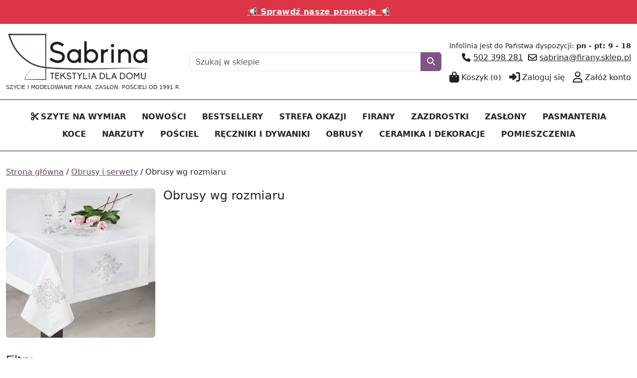

--- FILE ---
content_type: text/html; charset=UTF-8
request_url: https://firany.sklep.pl/kategoria/obrusy-i-serwety/obrusy-wg-rozmiaru/dl-powyzej-2-00m
body_size: 26422
content:
<!DOCTYPE html>
<html lang="pl">
	<head>
		<title>Obrusy wg rozmiaru</title>
		<meta charset="utf-8">
		<meta name="description" content="Produkty w kategorii  sklepu ">
		<meta name="author" content="NSF.pl">
		<meta name="robots" content="all">
		<meta name="viewport" content="width=device-width,initial-scale=1,interactive-widget=resizes-content">
		<base href="/">
		<link rel="canonical" href="https://firany.sklep.pl/kategoria/obrusy-i-serwety/obrusy-wg-rozmiaru">
		<link rel="stylesheet" type="text/css" media="all" href="css/lib.css?5">
		<link rel="stylesheet" type="text/css" media="all" href="css/main.css?5">
		<link rel="stylesheet" type="text/css" media="all" href="css/cookieconsent.css?5">
	<link rel="stylesheet" type="text/css" media="all" href="skins/firany/css/main.css?5">
		<script src="js/lib.js?5"></script>
		<script src="js/function.js?5"></script>
		<script src="js/form.js?5"></script>
		<script src="js/main.js?5"></script>
		<script src="js/pl.js?5"></script>
		<script defer src="js/cookieconsent.js?5"></script>
	<script src="skins/firany/js/main.js?5"></script>
		<meta property="og:url" content="https://firany.sklep.pl/kategoria/obrusy-i-serwety/obrusy-wg-rozmiaru/dl-powyzej-2-00m">
		<meta property="og:title" content="Obrusy wg rozmiaru">
		<meta property="og:description" content="Produkty w kategorii  sklepu ">
		<meta property="og:type" content="website">
		<meta property="og:site_name" content="SABRINA - Tekstylia dla domu. Sklep z firanami, zasłonami, zazdrostkami | Firany.sklep.pl">
		<script>
			const _fileVer=5;
			var listProd;
			window.dataLayer=window.dataLayer||[];
			function gtag(){dataLayer.push(arguments);}
			gtag('consent','default',{
				'ad_storage':'denied',
				'analytics_storage':'denied',
				'ad_personalization':'denied',
				'ad_user_data':'denied',
				'functionality_storage':'denied',
				'personalization_storage':'denied',
				'security_storage':'granted',
				'wait_for_update':1500
			});
			gtag("set","ads_data_redaction",true);
			(function(w,d,s,l,i){w[l]=w[l]||[];w[l].push({'gtm.start':
			new Date().getTime(),event:'gtm.js'});var f=d.getElementsByTagName(s)[0],
			j=d.createElement(s),dl=l!='dataLayer'?'&l='+l:'';j.async=true;j.src=
			'https://www.googletagmanager.com/gtm.js?id='+i+dl;f.parentNode.insertBefore(j,f);
			})(window,document,'script','dataLayer','GTM-WV87X52P');
		</script>
		<link rel="icon" type="image/png" sizes="512x512" href="images/firany_sklep_pl_favicon_420d519fa38f01b10a393bc6dd42d1c7.png">	</head>
	<body class="kategoria">
<div class="container-top">
	<div class="container-xxl site-columntop">
		<div class="modules clearfix">
			<div class="ModuleContent Logo">
	<div class="ModuleContentHeader"></div>
	<div class="ModuleContentBody"><a href="." title="SABRINA - Tekstylia dla domu. Sklep z firanami, zasłonami, zazdrostkami | Firany.sklep.pl"><img src="images/sklep_z_firanami_logo_6b9205f98e33e8c0203bb424d96b0c72.png" alt="SABRINA - Tekstylia dla domu. Sklep z firanami, zasłonami, zazdrostkami | Firany.sklep.pl" fetchpriority="high"></a><div class="desc">SZYCIE I MODELOWANIE FIRAN, ZASŁON, POŚCIELI OD 1991 R.</div></div>
	<div class="ModuleContentFooter"></div>
</div>
			<div id="S697121cbd1a21" class="ModuleContent SearchBox">
	<div class="ModuleContentHeader"></div>
	<div class="ModuleContentBody">
		<form method="get" action="szukaj">
			<div class="row g-0"><div class="field col-12"><div class="col"><div class="input-group"><div class="input-field"><input class="form-control no-validate-icon no-clear-button" type="search" name="q" value="" autocomplete="off" required minlength=2 data-validate="minLength-2 maxLength-100" maxlength="100" placeholder="Szukaj w sklepie"></div><button class="btn btn-primary" type="submit" aria-label="Szukaj"><span class="fas fa-search" aria-hidden="true"></span></button></div></div></div></div>		</form>
	</div>
	<div class="ModuleContentFooter"></div>
</div>
			<div class="ModuleContent Artykul">
	<div class="ModuleContentHeader"></div>
	<div class="ModuleContentBody artykul"><div class="artText"><div><span style="font-size: 0.9em;">Infolinia jest do Państwa dyspozycji: <strong>pn - pt: 9 - 18</strong></span></div><div><span class="fa-solid fa-phone" aria-hidden="true"> </span><a href="tel:502%20398%20281">502 398 281</a>  <span class="fa-regular fa-envelope" aria-hidden="true"> </span><a href="mailto:sabrina@firany.sklep.pl" title="Napisz">sabrina@firany.sklep.pl</a></div></div></div>
	<div class="ModuleContentFooter"></div>
</div>
			<div class="Menu ModuleContent">
	<div class="ModuleContentHeader"></div>
	<div class="ModuleContentBody"><ul class="level0 clearfix"><li class="menuPosition menuPosition1"><a href="koszyk" title="Koszyk"><span class="fa-solid fa-bag-shopping me-1" aria-hidden="true"></span><span class="text">Koszyk</span><span class="koszykIlosc">(0)</span></a></li><li class="menuPosition menuPosition2"><a href="user/login" title="Zaloguj się"><span class="fa-solid fa-right-to-bracket me-1" aria-hidden="true"></span><span class="text">Zaloguj się</span></a></li><li class="menuPosition menuPosition3"><a href="user" title="Zał&oacute;ż konto"><span class="fa-regular fa-user me-1" aria-hidden="true"></span><span class="text">Załóż konto</span></a></li></ul></div>
	<div class="ModuleContentFooter"></div>
</div>
		</div>
	</div>
</div>
<div class="container-menu">
	<div class="container-xxl site-columnmenu">
		<div class="modules clearfix">
			<div class="Menu ModuleContent">
	<div class="buttonMenu"><button class="btn btn-link d-lg-none" type="button" data-bs-toggle="offcanvas" data-bs-target="#mainMenu440" aria-controls="mainMenu440"><span class="fas fa-bars" aria-hidden="true"></span></button></div>
	<nav aria-label="Menu główne"><div class="offcanvas-menu offcanvas-lg offcanvas-end" tabindex="-1" id="mainMenu440">
		<div class="offcanvas-header"><button type="button" class="back btn btn-close invisible" title="Wstecz" aria-label="Wstecz"><span aria-hidden="true" class="fas fa-chevron-left"></span></button><div class="offcanvas-title h5"><h5>Menu</h5></div><button type="button" class="btn-close" data-bs-dismiss="offcanvas" data-bs-target="#mainMenu440" aria-label="Zamknij"></button></div>
		<div class="offcanvas-body">
	<div class="ModuleContentHeader"></div>
	<div class="ModuleContentBody"><ul class="level0 group1 clearfix"><li class="menuPosition menuPosition1 menuParent"><a href="kategoria/firany/firany-metraz" title="SZYTE NA WYMIAR"><span class="fa-solid fa-scissors me-1" aria-hidden="true"></span><span class="text">SZYTE NA WYMIAR</span></a><ul class="level1 group1 clearfix"><li class="group menuParent"><ul class="level2 clearfix"><li class="menuPosition menuPosition1"><a href="kategoria/firany/firany-metraz" title="FIRANY NA METRY"><span class="text">FIRANY NA METRY</span></a></li><li class="menuPosition menuPosition2"><a href="kategoria/zaslony/zaslony-metraz" title="ZASŁONY NA METRY"><span class="text">ZASŁONY NA METRY</span></a></li><li class="menuPosition menuPosition3"><a href="kategoria/firany/zazdrostki-do-kuchni/zazdrostki-na-metry" title="ZAZDROSTKI NA METRY"><span class="text">ZAZDROSTKI NA METRY</span></a></li></ul></li></ul></li><li class="group menuParent"><ul class="level1 clearfix"><li class="menuPosition menuPosition1"><a href="kategoria/firany/firany-metraz" title="Firany na metry"><span class="text">Firany na metry</span></a></li></ul></li><li class="menuPosition menuPosition3"><a href="nowosci" title="NOWOŚCI"><span class="text">NOWOŚCI</span></a></li><li class="menuPosition menuPosition4"><a href="kategoria/bestseller" title="BESTSELLERY"><span class="text">BESTSELLERY</span></a></li><li class="menuPosition menuPosition5 menuParent"><a href="kategoria/outlet" title="STREFA OKAZJI"><span class="text">STREFA OKAZJI</span></a><ul class="level1 group1 clearfix"><li class="group menuParent"><ul class="level2 clearfix"><li class="menuPosition menuPosition1"><a href="kategoria/outlet" class="fw-bold mt-m mb-m" style="color:#e81212" title="OUTLET"><span class="text">OUTLET</span></a></li><li class="menuPosition menuPosition2"><a href="wyprzedaz" title="WYPRZEDAŻ"><span class="text">WYPRZEDAŻ</span></a></li><li class="menuPosition menuPosition3"><a href="promocje" title="PROMOCJE"><span class="text">PROMOCJE</span></a></li></ul></li></ul></li><li class="menuPosition menuPosition6 menuParent"><a href="kategoria/firany" title="FIRANY"><span class="text">FIRANY</span></a><ul class="level1 group4 clearfix"><li class="group menuParent"><ul class="level2 clearfix"><li class="menuPosition menuPosition1"><a href="kategoria/firany/firany-metraz" class="fw-bold mb-m" title="FIRANY NA METRY SZYJEMY NA ZAM&Oacute;WIENIE"><span class="text">FIRANY NA METRY SZYJEMY NA ZAMÓWIENIE</span></a></li><li class="menuPosition menuPosition2 menuPositionCat menuParent"><a href="kategoria/firany/firany-metraz/firany-na-metry-wg-gatunku" title="Firany na metry wg gatunku"><span class="text">Firany na metry wg gatunku</span></a><ul class="level3 clearfix"><li class="menuPosition menuPosition1"><a href="kategoria/firany/firany-metraz/firany-na-metry-wg-gatunku/firany-z-woalu" title="Firany z woalu"><span class="text">Firany z woalu</span></a></li><li class="menuPosition menuPosition2"><a href="kategoria/firany/firany-metraz/firany-na-metry-wg-gatunku/firany-z-markizety" title="Firany z markizety"><span class="text">Firany z markizety</span></a></li><li class="menuPosition menuPosition3"><a href="kategoria/firany/firany-metraz/firany-na-metry-wg-gatunku/firany-z-etaminy-i-batystu" title="Firany z etaminy i batystu"><span class="text">Firany z etaminy i batystu</span></a></li><li class="menuPosition menuPosition4"><a href="kategoria/firany/firany-metraz/firany-na-metry-wg-gatunku/firany-z-siatki" title="Firany z siatki"><span class="text">Firany z siatki</span></a></li><li class="menuPosition menuPosition5"><a href="kategoria/firany/firany-metraz/firany-na-metry-wg-gatunku/firany-z-gipiury" title="Firany z gipiury"><span class="text">Firany z gipiury</span></a></li><li class="menuPosition menuPosition6"><a href="kategoria/firany/firany-metraz/firany-na-metry-wg-gatunku/firany-z-tiulu" title="Firany z tiulu"><span class="text">Firany z tiulu</span></a></li><li class="menuPosition menuPosition7"><a href="kategoria/firany/firany-metraz/firany-na-metry-wg-gatunku/firany-z-organtyny" title="Firany z organtyny"><span class="text">Firany z organtyny</span></a></li><li class="menuPosition menuPosition8"><a href="kategoria/firany/firany-metraz/firany-na-metry-wg-gatunku/firany-z-zakardu" title="Firany z żakardu"><span class="text">Firany z żakardu</span></a></li><li class="menuPosition menuPosition9"><a href="kategoria/firany/firany-metraz/firany-na-metry-wg-gatunku/firany-z-innych-tkanin" title="Firany z innych tkanin"><span class="text">Firany z innych tkanin</span></a></li></ul></li><li class="menuPosition menuPosition3 menuPositionCat menuParent"><a href="kategoria/firany/firany-metraz/firany-na-metry-wg-wzoru" class="mt-m" title="Firany na metry wg wzoru"><span class="text">Firany na metry wg wzoru</span></a><ul class="level3 clearfix"><li class="menuPosition menuPosition1"><a href="kategoria/firany/firany-metraz/firany-na-metry-wg-wzoru/firany-gladkie" title="Firany gładkie"><span class="text">Firany gładkie</span></a></li><li class="menuPosition menuPosition2"><a href="kategoria/firany/firany-metraz/firany-na-metry-wg-wzoru/firany-w-kwiaty" title="Firany w kwiaty"><span class="text">Firany w kwiaty</span></a></li><li class="menuPosition menuPosition3"><a href="kategoria/firany/firany-metraz/firany-na-metry-wg-wzoru/firany-w-ornamenty" title="Firany w ornamenty"><span class="text">Firany w ornamenty</span></a></li><li class="menuPosition menuPosition4"><a href="kategoria/firany/firany-metraz/firany-na-metry-wg-wzoru/firany-w-liscie" title="Firany w liście"><span class="text">Firany w liście</span></a></li><li class="menuPosition menuPosition5"><a href="kategoria/firany/firany-metraz/firany-na-metry-wg-wzoru/firany-w-pasy" title="Firany w pasy"><span class="text">Firany w pasy</span></a></li><li class="menuPosition menuPosition6"><a href="kategoria/firany/firany-metraz/firany-na-metry-wg-wzoru/firany-z-lampasami" title="Firany z lampasami"><span class="text">Firany z lampasami</span></a></li><li class="menuPosition menuPosition7"><a href="kategoria/firany/firany-metraz/firany-na-metry-wg-wzoru/firany-w-esy" title="Firany w esy floresy"><span class="text">Firany w esy floresy</span></a></li><li class="menuPosition menuPosition8"><a href="kategoria/firany/firany-metraz/firany-na-metry-wg-wzoru/firany-wzor-geometryczny" title="Firany z geometrycznym wzorem"><span class="text">Firany z geometrycznym wzorem</span></a></li></ul></li></ul></li><li class="group menuParent"><ul class="level2 clearfix"><li class="menuPosition menuPosition1 menuPositionCat menuParent"><a href="kategoria/firany/firany-metraz/firany-na-metry-wg-wysokosci" class="mt-m" title="Firany na metry wg wysokości"><span class="text">Firany na metry wg wysokości</span></a><ul class="level3 clearfix"><li class="menuPosition menuPosition1"><a href="kategoria/firany/firany-metraz/firany-na-metry-wg-wysokosci/firany-krotkie" title="Firany kr&oacute;tkie"><span class="text">Firany krótkie</span></a></li><li class="menuPosition menuPosition2"><a href="kategoria/firany/firany-metraz/firany-na-metry-wg-wysokosci/firany-dlugie" title="Firany długie"><span class="text">Firany długie</span></a></li></ul></li><li class="menuPosition menuPosition2 menuPositionCat menuParent"><a href="kategoria/firany/firany-metraz/firany-na-metry-wg-wykonczenia" class="mt-m" title="Firany na metry wg wykończenia"><span class="text">Firany na metry wg wykończenia</span></a><ul class="level3 clearfix"><li class="menuPosition menuPosition1"><a href="kategoria/firany/firany-metraz/firany-na-metry-wg-wykonczenia/firany-z-gipiura" title="Firany z gipiurą"><span class="text">Firany z gipiurą</span></a></li><li class="menuPosition menuPosition2"><a href="kategoria/firany/firany-metraz/firany-na-metry-wg-wykonczenia/firany-haftowane" title="Firany haftowane"><span class="text">Firany haftowane</span></a></li><li class="menuPosition menuPosition3"><a href="kategoria/firany/firany-metraz/firany-na-metry-wg-wykonczenia/firany-wypalane" title="FIRANY WYPALANE"><span class="text">FIRANY WYPALANE</span></a></li><li class="menuPosition menuPosition4"><a href="kategoria/firany/firany-metraz/firany-na-metry-wg-wykonczenia/firany-drukowane" title="FIRANY DRUKOWANE"><span class="text">FIRANY DRUKOWANE</span></a></li></ul></li><li class="menuPosition menuPosition3"><a href="kategoria/firany/firany-metraz/firany-wzor-na-calosci" class="fw-bold mt-m mb-m" title="FIRANY WZ&Oacute;R NA CAŁOŚCI"><span class="text">FIRANY WZÓR NA CAŁOŚCI</span></a></li><li class="menuPosition menuPosition4"><a href="kategoria/firany/firany-metraz/firany-wzor-szlakowy" class="fw-bold" title="FIRANY WZ&Oacute;R SZLAKOWY"><span class="text">FIRANY WZÓR SZLAKOWY</span></a></li><li class="menuPosition menuPosition5"><a href="kategoria/firany/firany-metraz/firany-wzor-od-dolu" class="fw-bold mt-m mb-m" title="FIRANY WZ&Oacute;R OD DOŁU"><span class="text">FIRANY WZÓR OD DOŁU</span></a></li><li class="menuPosition menuPosition6"><a href="kategoria/firany/firany-metraz/firany-nablyszczane-tlo" class="fw-bold mt-m mb-m" title="FIRANY BŁYSZCZĄCE"><span class="text">FIRANY BŁYSZCZĄCE</span></a></li><li class="menuPosition menuPosition7"><a href="kategoria/firany/firany-metraz/firany-matowe-tlo" class="fw-bold mb-m" title="FIRANY MATOWE"><span class="text">FIRANY MATOWE</span></a></li><li class="menuPosition menuPosition8"><a href="kategoria/firany/firany-metraz/firany-dzieciece" class="fw-bold mt-m mb-m" title="FIRANY DZIECIĘCE"><span class="text">FIRANY DZIECIĘCE</span></a></li><li class="menuPosition menuPosition9"><a href="kategoria/firany/firany-metraz/firany-mlodziezowe" class="fw-bold mb-m" title="FIRANY MŁODZIEŻOWE"><span class="text">FIRANY MŁODZIEŻOWE</span></a></li></ul></li><li class="group menuParent"><ul class="level2 clearfix"><li class="menuPosition menuPosition1"><a href="kategoria/firany/firany-gotowe" class="fw-bold mb-m" title="FIRANY GOTOWE"><span class="text">FIRANY GOTOWE</span></a></li><li class="menuPosition menuPosition2 menuPositionCat menuParent"><a href="kategoria/firany/firany-gotowe/firany-gotowe-wg-sposobu-montazu" class="fw-bold" title="FIRANY GOTOWE WG SPOSOBU MONTAŻU"><span class="text">FIRANY GOTOWE WG SPOSOBU MONTAŻU</span></a><ul class="level3 clearfix"><li class="menuPosition menuPosition1"><a href="kategoria/firany/firany-gotowe/firany-gotowe-wg-sposobu-montazu/gotowe-firany-na-przelotkach" title="Firany na przelotkach"><span class="text">Firany na przelotkach</span></a></li><li class="menuPosition menuPosition2"><a href="kategoria/firany/firany-gotowe/firany-gotowe-wg-sposobu-montazu/gotowe-firany-na-tasmie" title="Firany na taśmie"><span class="text">Firany na taśmie</span></a></li><li class="menuPosition menuPosition3"><a href="kategoria/firany/firany-gotowe/firany-gotowe-wg-sposobu-montazu/gotowe-firany-z-tunelem" title="Firany z tunelem"><span class="text">Firany z tunelem</span></a></li><li class="menuPosition menuPosition4"><a href="kategoria/firany/firany-gotowe/firany-gotowe-wg-sposobu-montazu/gotowe-firany-na-szelkach" title="Firany na szelkach"><span class="text">Firany na szelkach</span></a></li></ul></li><li class="menuPosition menuPosition3 menuPositionCat menuParent"><a href="kategoria/firany/firany-gotowe/firany-gotowe-wg-wysokosci" title="FIRANY GOTOWE WG WYSOKOŚCI"><span class="text">FIRANY GOTOWE WG WYSOKOŚCI</span></a><ul class="level3 clearfix"><li class="menuPosition menuPosition1"><a href="kategoria/firany/firany-gotowe/firany-gotowe-wg-wysokosci/gotowe-firany-krotkie" title="FIRANY KR&Oacute;TKIE"><span class="text">FIRANY KRÓTKIE</span></a></li><li class="menuPosition menuPosition2"><a href="kategoria/firany/firany-gotowe/firany-gotowe-wg-wysokosci/gotowe-firany-dlugie" title="FIRANY DŁUGIE"><span class="text">FIRANY DŁUGIE</span></a></li></ul></li><li class="menuPosition menuPosition4 menuPositionCat menuParent"><a href="kategoria/firany/firany-gotowe/firany-gotowe-wg-szerokosci" title="FIRANY GOTOWE WG SZEROKOŚCI"><span class="text">FIRANY GOTOWE WG SZEROKOŚCI</span></a><ul class="level3 clearfix"><li class="menuPosition menuPosition1"><a href="kategoria/firany/firany-gotowe/firany-gotowe-wg-szerokosci/firany-gotowe-szer-do-1-40m" title="szer. do 1,40m"><span class="text">szer. do 1,40m</span></a></li><li class="menuPosition menuPosition2"><a href="kategoria/firany/firany-gotowe/firany-gotowe-wg-szerokosci/firany-gotowe-szerokosc-powyzej-1-40m" title="szer. powyżej 1,40m"><span class="text">szer. powyżej 1,40m</span></a></li></ul></li><li class="menuPosition menuPosition5 menuPositionCat menuParent"><a href="kategoria/firany/firany-gotowe/firany-gotowe-wg-fasonu" title="FIRANY GOTOWE WG FASONU"><span class="text">FIRANY GOTOWE WG FASONU</span></a><ul class="level3 clearfix"><li class="menuPosition menuPosition1"><a href="kategoria/firany/firany-gotowe/firany-gotowe-wg-fasonu/gotowe-firany-proste" title="Firany proste"><span class="text">Firany proste</span></a></li><li class="menuPosition menuPosition2"><a href="kategoria/firany/firany-gotowe/firany-gotowe-wg-fasonu/gotowe-firany-fantazyjne" title="Firany fantazyjne"><span class="text">Firany fantazyjne</span></a></li><li class="menuPosition menuPosition3"><a href="kategoria/firany/firany-gotowe/firany-gotowe-wg-fasonu/firany-spaghetti" title="Firany spaghetti"><span class="text">Firany spaghetti</span></a></li><li class="menuPosition menuPosition4"><a href="kategoria/firany/firany-gotowe/firany-gotowe-wg-fasonu/gotowe-ekrany-i-panele-firanowe" title="Ekrany i panele"><span class="text">Ekrany i panele</span></a></li></ul></li><li class="menuPosition menuPosition6 menuPositionCat menuParent"><a href="kategoria/firany/rolety-rzymskie" title="ROLETY RZYMSKIE"><span class="text">ROLETY RZYMSKIE</span></a></li></ul></li><li class="group menuParent"><ul class="level2 clearfix"><li class="menuPosition menuPosition1 menuPositionCat menuParent"><a href="kategoria/firany/firany-gotowe/gotowe-firany-wg-wzoru" class="fw-bold mt-m" title="FIRANY GOTOWE WG WZORU"><span class="text">FIRANY GOTOWE WG WZORU</span></a><ul class="level3 clearfix"><li class="menuPosition menuPosition1"><a href="kategoria/firany/firany-gotowe/gotowe-firany-wg-wzoru/gotowe-firany-w-ornamenty" title="FIRANY W ORNAMENTY"><span class="text">FIRANY W ORNAMENTY</span></a></li><li class="menuPosition menuPosition2"><a href="kategoria/firany/firany-gotowe/gotowe-firany-wg-wzoru/gotowe-firany-w-kwiaty" title="FIRANY W KWIATY"><span class="text">FIRANY W KWIATY</span></a></li><li class="menuPosition menuPosition3"><a href="kategoria/firany/firany-gotowe/gotowe-firany-wg-wzoru/gotowe-firany-w-liscie" title="FIRANY W LIŚCIE"><span class="text">FIRANY W LIŚCIE</span></a></li><li class="menuPosition menuPosition4"><a href="kategoria/firany/firany-gotowe/gotowe-firany-wg-wzoru/gotowe-firany-w-pasy" title="FIRANY W PASY"><span class="text">FIRANY W PASY</span></a></li><li class="menuPosition menuPosition5"><a href="kategoria/firany/firany-gotowe/gotowe-firany-wg-wzoru/gotowe-firany-z-siatki" title="FIRANY Z SIATKI"><span class="text">FIRANY Z SIATKI</span></a></li><li class="menuPosition menuPosition6"><a href="kategoria/firany/firany-gotowe/gotowe-firany-wg-wzoru/gotowe-firany-z-lampasami" title="FIRANY Z LAMPASAMI"><span class="text">FIRANY Z LAMPASAMI</span></a></li><li class="menuPosition menuPosition7"><a href="kategoria/firany/firany-gotowe/gotowe-firany-wg-wzoru/gotowe-firany-gladkie" title="FIRANY GŁADKIE"><span class="text">FIRANY GŁADKIE</span></a></li><li class="menuPosition menuPosition8"><a href="kategoria/firany/firany-gotowe/gotowe-firany-wg-wzoru/gotowe-firany-ze-wzorem-geometrycznym" title="FIRANY WZ GEOMETRYCZNY"><span class="text">FIRANY WZ GEOMETRYCZNY</span></a></li></ul></li><li class="menuPosition menuPosition2 menuPositionCat menuParent"><a href="kategoria/firany/firany-gotowe/gotowe-firany-wg-wykonczenia" class="fw-bold" title="FIRANY GOTOWE WG WYKOŃCZENIA"><span class="text">FIRANY GOTOWE WG WYKOŃCZENIA</span></a><ul class="level3 clearfix"><li class="menuPosition menuPosition1"><a href="kategoria/firany/firany-gotowe/gotowe-firany-wg-wykonczenia/gotowe-firany-z-falbankami" title="FIRANY Z FALBANKAMI"><span class="text">FIRANY Z FALBANKAMI</span></a></li><li class="menuPosition menuPosition2"><a href="kategoria/firany/firany-gotowe/gotowe-firany-wg-wykonczenia/gotowe-firany-z-cyrkoniami" title="FIRANY Z CYRKONIAMI"><span class="text">FIRANY Z CYRKONIAMI</span></a></li><li class="menuPosition menuPosition3"><a href="kategoria/firany/firany-gotowe/gotowe-firany-wg-wykonczenia/gotowe-firany-z-pasmanteria" title="FIRANY Z PASMANTERIĄ"><span class="text">FIRANY Z PASMANTERIĄ</span></a></li><li class="menuPosition menuPosition4"><a href="kategoria/firany/firany-gotowe/gotowe-firany-wg-wykonczenia/gotowe-firany-z-aplikacja" title="FIRANY Z APLIKACJĄ"><span class="text">FIRANY Z APLIKACJĄ</span></a></li><li class="menuPosition menuPosition5"><a href="kategoria/firany/firany-gotowe/gotowe-firany-wg-wykonczenia/gotowe-firany-z-gipiura" title="FIRANY Z GIPIURĄ"><span class="text">FIRANY Z GIPIURĄ</span></a></li><li class="menuPosition menuPosition6"><a href="kategoria/firany/firany-gotowe/gotowe-firany-wg-wykonczenia/gotowe-firany-haftowane" title="FIRANY HAFTOWANE"><span class="text">FIRANY HAFTOWANE</span></a></li><li class="menuPosition menuPosition7"><a href="kategoria/firany/firany-gotowe/gotowe-firany-wg-wykonczenia/gotowe-firany-wypalane" title="FIRANY WYPALANE"><span class="text">FIRANY WYPALANE</span></a></li><li class="menuPosition menuPosition8"><a href="kategoria/firany/firany-gotowe/gotowe-firany-wg-wykonczenia/gotowe-firany-drukowane" title="FIRANY DRUKOWANE"><span class="text">FIRANY DRUKOWANE</span></a></li></ul></li><li class="menuPosition menuPosition3"><a href="kategoria/firany/firany-gotowe/gotowe-firany-wzor-na-calosci" class="fw-bold mt-m" title="FIRANY WZ&Oacute;R NA CAŁOŚCI"><span class="text">FIRANY WZÓR NA CAŁOŚCI</span></a></li><li class="menuPosition menuPosition4"><a href="kategoria/firany/firany-gotowe/gotowe-firany-wzor-od-gory" class="fw-bold" title="FIRANY WZ&Oacute;R OD G&Oacute;RY"><span class="text">FIRANY WZÓR OD GÓRY</span></a></li><li class="menuPosition menuPosition5"><a href="kategoria/firany/firany-gotowe/gotowe-firany-wzor-od-dolu" class="fw-bold mb-m" title="FIRANY WZ&Oacute;R OD DOŁU"><span class="text">FIRANY WZÓR OD DOŁU</span></a></li><li class="menuPosition menuPosition6"><a href="kategoria/firany/firany-gotowe/gotowe-firany-z-polyskiem" class="fw-bold mt-m" title="FIRANY Z POŁYSKIEM"><span class="text">FIRANY Z POŁYSKIEM</span></a></li><li class="menuPosition menuPosition7"><a href="kategoria/firany/firany-gotowe/gotowe-firany-matowe" class="fw-bold mb-m" title="FIRANY MATOWE"><span class="text">FIRANY MATOWE</span></a></li><li class="menuPosition menuPosition8"><a href="kategoria/firany/firany-gotowe/gotowe-firany-dzieciece" class="fw-bold mt-m" title="FIRANY DZIECIĘCE"><span class="text">FIRANY DZIECIĘCE</span></a></li><li class="menuPosition menuPosition9"><a href="kategoria/firany/firany-gotowe/gotowe-firany-mlodziezowe" class="fw-bold mb-m" title="FIRANY MŁODZIEŻOWE"><span class="text">FIRANY MŁODZIEŻOWE</span></a></li></ul></li></ul></li><li class="menuPosition menuPosition7 menuParent"><a href="kategoria/firany/zazdrostki-do-kuchni" class="mt-m mb-m" title="ZAZDROSTKI"><span class="text">ZAZDROSTKI</span></a><ul class="level1 group1 clearfix"><li class="group menuParent"><ul class="level2 clearfix"><li class="menuPosition menuPosition1"><a href="kategoria/pomieszczenia/kuchnia/firanki-zazdrostki-do-kuchni" class="fw-bold mb-m" title="ZAZDROSTKI DO KUCHNI (WSZYSTKIE)"><span class="text">ZAZDROSTKI DO KUCHNI (WSZYSTKIE)</span></a></li><li class="menuPosition menuPosition2 menuPositionCat menuParent"><a href="kategoria/firany/zazdrostki-do-kuchni/zazdrostki-na-metry" title="ZAZDROSTKI NA METRY"><span class="text">ZAZDROSTKI NA METRY</span></a><ul class="level3 clearfix"><li class="menuPosition menuPosition1"><a href="kategoria/firany/zazdrostki-do-kuchni/zazdrostki-na-metry/zazdrostki-z-bawelny" title="Zazdrostki z bawełny"><span class="text">Zazdrostki z bawełny</span></a></li><li class="menuPosition menuPosition2"><a href="kategoria/firany/zazdrostki-do-kuchni/zazdrostki-na-metry/zazdrostki-z-gipiury" title="Zazdrostki z gipiury"><span class="text">Zazdrostki z gipiury</span></a></li><li class="menuPosition menuPosition3"><a href="kategoria/firany/zazdrostki-do-kuchni/zazdrostki-na-metry/zazdrostki-z-woalu" title="Zazdrostki z woalu"><span class="text">Zazdrostki z woalu</span></a></li><li class="menuPosition menuPosition4"><a href="kategoria/firany/zazdrostki-do-kuchni/zazdrostki-na-metry/zazdrostki-z-organtyny" title="Zazdrostki z organtyny"><span class="text">Zazdrostki z organtyny</span></a></li><li class="menuPosition menuPosition5"><a href="kategoria/firany/zazdrostki-do-kuchni/zazdrostki-na-metry/zazdrostki-z-markizety" title="Zazdrostki z markizety"><span class="text">Zazdrostki z markizety</span></a></li><li class="menuPosition menuPosition6"><a href="kategoria/firany/zazdrostki-do-kuchni/zazdrostki-na-metry/zazdrostki-z-etaminy-i-batystu" title="Zazdrostki z etaminy i batystu"><span class="text">Zazdrostki z etaminy i batystu</span></a></li><li class="menuPosition menuPosition7"><a href="kategoria/firany/zazdrostki-do-kuchni/zazdrostki-na-metry/zazdrostki-z-zakard" title="Zazdrostki z żakardu"><span class="text">Zazdrostki z żakardu</span></a></li><li class="menuPosition menuPosition8"><a href="kategoria/firany/zazdrostki-do-kuchni/zazdrostki-na-metry/zazdrostki-z-innych-tkanin" title="Zazdr. z innych tkanin"><span class="text">Zazdr. z innych tkanin</span></a></li></ul></li><li class="menuPosition menuPosition3"><a href="kategoria/firany/zazdrostki-do-kuchni/zazdrostki-gotowe" class="fw-bold mt-m mb-m" title="ZAZDROSTKI GOTOWE"><span class="text">ZAZDROSTKI GOTOWE</span></a></li><li class="menuPosition menuPosition4"><a href="kategoria/firany/zazdrostki-do-kuchni/zazdrostki-z-gipiura" class="fw-bold mt-m mb-m" title="ZAZDROSTKI Z GIPIURĄ"><span class="text">ZAZDROSTKI Z GIPIURĄ</span></a></li><li class="menuPosition menuPosition5"><a href="kategoria/firany/zazdrostki-do-kuchni/zazdrostki-panelowe" class="fw-bold mt-m mb-m" title="ZAZDROSTKI PANELOWE"><span class="text">ZAZDROSTKI PANELOWE</span></a></li><li class="menuPosition menuPosition6"><a href="kategoria/firany/zazdrostki-do-kuchni/zazdrostki-haftowane" class="fw-bold mt-m mb-m" title="ZAZDROSTKI HAFTOWANE"><span class="text">ZAZDROSTKI HAFTOWANE</span></a></li></ul></li></ul></li><li class="menuPosition menuPosition8 menuParent"><a href="kategoria/zaslony" title="ZASŁONY"><span class="text">ZASŁONY</span></a><ul class="level1 group4 clearfix"><li class="group menuParent"><ul class="level2 clearfix"><li class="menuPosition menuPosition1"><a href="kategoria/zaslony/zaslony-metraz" class="fw-bold mb-m" title="ZASŁONY NA METRY SZYJEMY NA ZAM&Oacute;WIENIE"><span class="text">ZASŁONY NA METRY SZYJEMY NA ZAMÓWIENIE</span></a></li><li class="menuPosition menuPosition2 menuPositionCat menuParent"><a href="kategoria/zaslony/zaslony-metraz/zaslony-wg-gatunku" class="fw-bold mt-m mb-m" title="ZASŁONY NA METRY WG GATUNKU"><span class="text">ZASŁONY NA METRY WG GATUNKU</span></a><ul class="level3 clearfix"><li class="menuPosition menuPosition1"><a href="kategoria/zaslony/zaslony-metraz/zaslony-wg-gatunku/zaslony-z-weluru" title="Zasłony z weluru"><span class="text">Zasłony z weluru</span></a></li><li class="menuPosition menuPosition2"><a href="kategoria/zaslony/zaslony-metraz/zaslony-wg-gatunku/zaslony-z-blackout-u" title="Zasłony z blackout&#039;u"><span class="text">Zasłony z blackout'u</span></a></li><li class="menuPosition menuPosition3"><a href="kategoria/zaslony/zaslony-metraz/zaslony-wg-gatunku/zaslony-z-zakardu" title="Zasłony z żakardu"><span class="text">Zasłony z żakardu</span></a></li><li class="menuPosition menuPosition4"><a href="kategoria/zaslony/zaslony-metraz/zaslony-wg-gatunku/zaslony-z-tafty" title="Zasłony z tafty"><span class="text">Zasłony z tafty</span></a></li><li class="menuPosition menuPosition5"><a href="kategoria/zaslony/zaslony-metraz/zaslony-wg-gatunku/zaslony-z-satyny" title="Zasłony z satyny"><span class="text">Zasłony z satyny</span></a></li><li class="menuPosition menuPosition6"><a href="kategoria/zaslony/zaslony-metraz/zaslony-wg-gatunku/zaslony-z-bawelny" title="Zasłony z bawełny"><span class="text">Zasłony z bawełny</span></a></li><li class="menuPosition menuPosition7"><a href="kategoria/zaslony/zaslony-metraz/zaslony-wg-gatunku/zaslony-z-innych-tkanin" title="Zasłony z innych tkanin"><span class="text">Zasłony z innych tkanin</span></a></li></ul></li><li class="menuPosition menuPosition3 menuPositionCat menuParent"><a href="kategoria/zaslony/zaslony-metraz/zaslony-wg-wzoru" class="mt-m" title="ZASŁONY NA METRY WG WZORU"><span class="text">ZASŁONY NA METRY WG WZORU</span></a><ul class="level3 clearfix"><li class="menuPosition menuPosition1"><a href="kategoria/zaslony/zaslony-metraz/zaslony-wg-wzoru/zaslony-w-ornamenty" title="Zasłony w ornamenty"><span class="text">Zasłony w ornamenty</span></a></li><li class="menuPosition menuPosition2"><a href="kategoria/zaslony/zaslony-metraz/zaslony-wg-wzoru/zaslony-w-kwiaty" title="Zasłony w kwiaty"><span class="text">Zasłony w kwiaty</span></a></li><li class="menuPosition menuPosition3"><a href="kategoria/zaslony/zaslony-metraz/zaslony-wg-wzoru/zaslony-w-liscie" title="Zasłony w liście"><span class="text">Zasłony w liście</span></a></li><li class="menuPosition menuPosition4"><a href="kategoria/zaslony/zaslony-metraz/zaslony-wg-wzoru/zaslony-w-pasy" title="Zasłony w pasy"><span class="text">Zasłony w pasy</span></a></li><li class="menuPosition menuPosition5"><a href="kategoria/zaslony/zaslony-metraz/zaslony-wg-wzoru/zaslony-w-esy" title="Zasłony w esy"><span class="text">Zasłony w esy</span></a></li><li class="menuPosition menuPosition6"><a href="kategoria/zaslony/zaslony-metraz/zaslony-wg-wzoru/zaslony-gladkie" title="Zasłony gładkie"><span class="text">Zasłony gładkie</span></a></li><li class="menuPosition menuPosition7"><a href="kategoria/zaslony/zaslony-metraz/zaslony-wg-wzoru/zaslony-geometryczne" title="Zasłony geometryczne"><span class="text">Zasłony geometryczne</span></a></li></ul></li></ul></li><li class="group menuParent"><ul class="level2 clearfix"><li class="menuPosition menuPosition1 menuPositionCat menuParent"><a href="kategoria/zaslony/zaslony-metraz/zaslony-wg-rozmiaru" class="fw-bold mt-m mb-m" title="ZASŁONY NA METRY WG ROZMIARU"><span class="text">ZASŁONY NA METRY WG ROZMIARU</span></a><ul class="level3 clearfix"><li class="menuPosition menuPosition1"><a href="kategoria/zaslony/zaslony-metraz/zaslony-wg-rozmiaru/zaslony-waskie" title="Zasłony szer. 1,30-1,50m"><span class="text">Zasłony szer. 1,30-1,50m</span></a></li><li class="menuPosition menuPosition2"><a href="kategoria/zaslony/zaslony-metraz/zaslony-wg-rozmiaru/zaslony-szer-1-55-2-80m" title="Zasłony szer. 1,55-2,80m"><span class="text">Zasłony szer. 1,55-2,80m</span></a></li><li class="menuPosition menuPosition3"><a href="kategoria/zaslony/zaslony-metraz/zaslony-wg-rozmiaru/zaslony-wys-1-50-2-50m" title="Zasłony wys. 1,50-2,50m"><span class="text">Zasłony wys. 1,50-2,50m</span></a></li><li class="menuPosition menuPosition4"><a href="kategoria/zaslony/zaslony-metraz/zaslony-wg-rozmiaru/zaslony-wys-2-55-3-25m" title="Zasłony wys. 2,55-3,25m"><span class="text">Zasłony wys. 2,55-3,25m</span></a></li></ul></li><li class="menuPosition menuPosition2 menuPositionCat menuParent"><a href="kategoria/zaslony/zaslony-metraz/zaslony-wg-przepuszczalnosci" class="fw-bold mt-m mb-m" title="ZASŁONY NA METRY WG PRZEPUSZCZALNOŚCI"><span class="text">ZASŁONY NA METRY WG PRZEPUSZCZALNOŚCI</span></a><ul class="level3 clearfix"><li class="menuPosition menuPosition1"><a href="kategoria/zaslony/zaslony-metraz/zaslony-wg-przepuszczalnosci/zaslony-polprzezroczyste" title="Zas. p&oacute;łprzezroczyste"><span class="text">Zas. półprzezroczyste</span></a></li><li class="menuPosition menuPosition2"><a href="kategoria/zaslony/zaslony-metraz/zaslony-wg-przepuszczalnosci/zaslony-przeslaniajace" title="Zasłony przesłaniające"><span class="text">Zasłony przesłaniające</span></a></li><li class="menuPosition menuPosition3"><a href="kategoria/zaslony/zaslony-metraz/zaslony-wg-przepuszczalnosci/zaslony-zaciemniajace" title="Zasłony zaciemniające"><span class="text">Zasłony zaciemniające</span></a></li></ul></li><li class="menuPosition menuPosition3"><a href="kategoria/zaslony/zaslony-metraz/zaslony-matowe" class="fw-bold mt-m" title="ZASŁONY MATOWE"><span class="text">ZASŁONY MATOWE</span></a></li><li class="menuPosition menuPosition4"><a href="kategoria/zaslony/zaslony-metraz/zaslony-blyszczace" class="fw-bold mb-m" title="ZASŁONY BŁYSZCZĄCE"><span class="text">ZASŁONY BŁYSZCZĄCE</span></a></li><li class="menuPosition menuPosition5"><a href="kategoria/zaslony/zaslony-metraz/zaslony-jednokolorowe" class="fw-bold mt-m" title="ZAS. JEDNOKOLOROWE"><span class="text">ZAS. JEDNOKOLOROWE</span></a></li><li class="menuPosition menuPosition6"><a href="kategoria/zaslony/zaslony-metraz/zaslony-dwukolorowe" class="fw-bold" title="ZAS. DWUKOLOROWE"><span class="text">ZAS. DWUKOLOROWE</span></a></li><li class="menuPosition menuPosition7"><a href="kategoria/zaslony/zaslony-metraz/zaslony-wielokolorowe" class="fw-bold mb-m" title="ZAS. WIELOKOLOROWE"><span class="text">ZAS. WIELOKOLOROWE</span></a></li><li class="menuPosition menuPosition8"><a href="kategoria/zaslony/zaslony-metraz/zaslony-monstera" class="fw-bold mt-m mb-m" title="ZASŁONY MONSTERA"><span class="text">ZASŁONY MONSTERA</span></a></li><li class="menuPosition menuPosition9"><a href="kategoria/zaslony/zaslony-metraz/zaslony-dzieciece" class="fw-bold" title="ZASŁONY DZIECIĘCE"><span class="text">ZASŁONY DZIECIĘCE</span></a></li><li class="menuPosition menuPosition10"><a href="kategoria/zaslony/zaslony-metraz/zaslony-mlodziezowe" class="fw-bold mb-m" title="ZASŁONY MŁODZIEŻOWE"><span class="text">ZASŁONY MŁODZIEŻOWE</span></a></li><li class="menuPosition menuPosition11 menuPositionCat menuParent"><a href="kategoria/firany/zazdrostki-do-kuchni/zazdrostki-na-metry/zazdrostki-z-bawelny/zazdrostki-bawelniane-wys-0-70m" class="fw-bold mt-m mb-m" title="ROLETY RZYMSKIE"><span class="text">ROLETY RZYMSKIE</span></a></li></ul></li><li class="group menuParent"><ul class="level2 clearfix"><li class="menuPosition menuPosition1"><a href="kategoria/zaslony/zaslony-gotowe" class="fw-bold mb-m" title="ZASŁONY GOTOWE"><span class="text">ZASŁONY GOTOWE</span></a></li><li class="menuPosition menuPosition2 menuPositionCat menuParent"><a href="kategoria/zaslony/zaslony-gotowe/gotowe-zaslony-wg-sposobu-montazu" class="fw-bold mt-m mb-m" title="ZASŁONY GOTOWE WG. SPOSOBU MONTAŻU"><span class="text">ZASŁONY GOTOWE WG. SPOSOBU MONTAŻU</span></a><ul class="level3 clearfix"><li class="menuPosition menuPosition1"><a href="kategoria/zaslony/zaslony-gotowe/gotowe-zaslony-wg-sposobu-montazu/gotowe-zaslony-na-przelotkach" title="Zasłony na przelotkach"><span class="text">Zasłony na przelotkach</span></a></li><li class="menuPosition menuPosition2"><a href="kategoria/zaslony/zaslony-gotowe/gotowe-zaslony-wg-sposobu-montazu/gotowe-zaslony-na-szelkach" title="Zasłony na szelkach"><span class="text">Zasłony na szelkach</span></a></li><li class="menuPosition menuPosition3"><a href="kategoria/zaslony/zaslony-gotowe/gotowe-zaslony-wg-sposobu-montazu/gotowe-zaslony-na-tasmie" title="Zasłony na taśmie"><span class="text">Zasłony na taśmie</span></a></li><li class="menuPosition menuPosition4"><a href="kategoria/zaslony/zaslony-gotowe/gotowe-zaslony-wg-sposobu-montazu/gotowe-zaslony-z-tunelem" title="Zasłony z tunelem"><span class="text">Zasłony z tunelem</span></a></li></ul></li><li class="menuPosition menuPosition3 menuPositionCat menuParent"><a href="kategoria/zaslony/zaslony-gotowe/zaslony-gotowe-wg-wzoru" class="fw-bold mt-m mb-m" title="ZASŁONY GOTOWE WG WZORU"><span class="text">ZASŁONY GOTOWE WG WZORU</span></a><ul class="level3 clearfix"><li class="menuPosition menuPosition1"><a href="kategoria/zaslony/zaslony-gotowe/zaslony-gotowe-wg-wzoru/gotowe-zaslony-w-ornamenty" title="ZASŁONY W ORNAMENTY"><span class="text">ZASŁONY W ORNAMENTY</span></a></li><li class="menuPosition menuPosition2"><a href="kategoria/zaslony/zaslony-gotowe/zaslony-gotowe-wg-wzoru/gotowe-zaslony-w-kwiaty" title="ZASŁONY W KWIATY"><span class="text">ZASŁONY W KWIATY</span></a></li><li class="menuPosition menuPosition3"><a href="kategoria/zaslony/zaslony-gotowe/zaslony-gotowe-wg-wzoru/gotowe-zaslony-w-liscie" title="ZASŁONY W LIŚCIE"><span class="text">ZASŁONY W LIŚCIE</span></a></li><li class="menuPosition menuPosition4"><a href="kategoria/zaslony/zaslony-gotowe/zaslony-gotowe-wg-wzoru/gotowe-zaslony-w-pasy" title="ZASŁONY W PASY"><span class="text">ZASŁONY W PASY</span></a></li><li class="menuPosition menuPosition5"><a href="kategoria/zaslony/zaslony-gotowe/zaslony-gotowe-wg-wzoru/gotowe-zaslony-gladkie" title="ZASŁONY GŁADKIE"><span class="text">ZASŁONY GŁADKIE</span></a></li><li class="menuPosition menuPosition6"><a href="kategoria/zaslony/zaslony-gotowe/zaslony-gotowe-wg-wzoru/gotowe-zaslony-geometryczne" title="ZASŁONY GEOMETRYCZNE"><span class="text">ZASŁONY GEOMETRYCZNE</span></a></li></ul></li><li class="menuPosition menuPosition4 menuPositionCat menuParent"><a href="kategoria/zaslony/zaslony-gotowe/zaslony-gotowe-wg-wykonczenia" class="fw-bold mt-m mb-m" title="ZASŁONY GOTOWE WG WYKOŃCZENIA"><span class="text">ZASŁONY GOTOWE WG WYKOŃCZENIA</span></a><ul class="level3 clearfix"><li class="menuPosition menuPosition1"><a href="kategoria/zaslony/zaslony-gotowe/zaslony-gotowe-wg-wykonczenia/gotowe-zaslony-z-cyrkoniami" title="ZASŁONY Z CYRKONIAMI"><span class="text">ZASŁONY Z CYRKONIAMI</span></a></li><li class="menuPosition menuPosition2"><a href="kategoria/zaslony/zaslony-gotowe/zaslony-gotowe-wg-wykonczenia/gotowe-zaslony-z-pasmanteria" title="ZASŁONY Z PASMANTERIĄ"><span class="text">ZASŁONY Z PASMANTERIĄ</span></a></li><li class="menuPosition menuPosition3"><a href="kategoria/zaslony/zaslony-gotowe/zaslony-gotowe-wg-wykonczenia/gotowe-zaslony-z-aplikacja" title="ZASŁONY Z APLIKACJĄ"><span class="text">ZASŁONY Z APLIKACJĄ</span></a></li><li class="menuPosition menuPosition4"><a href="kategoria/zaslony/zaslony-gotowe/zaslony-gotowe-wg-wykonczenia/gotowe-zaslony-drukowane" title="ZASŁONY DRUKOWANE"><span class="text">ZASŁONY DRUKOWANE</span></a></li><li class="menuPosition menuPosition5"><a href="kategoria/zaslony/zaslony-gotowe/zaslony-gotowe-wg-wykonczenia/gotowe-zaslony-haftowane" title="ZASŁONY HAFTOWANE"><span class="text">ZASŁONY HAFTOWANE</span></a></li></ul></li></ul></li><li class="group menuParent"><ul class="level2 clearfix"><li class="menuPosition menuPosition1 menuPositionCat menuParent"><a href="kategoria/zaslony/zaslony-gotowe/zaslony-gotowe-wg-wysokosci" class="fw-bold mt-m mb-m" title="ZASŁONY GOTOWE WG WYSOKOŚCI"><span class="text">ZASŁONY GOTOWE WG WYSOKOŚCI</span></a><ul class="level3 clearfix"><li class="menuPosition menuPosition1"><a href="kategoria/zaslony/zaslony-gotowe/zaslony-gotowe-wg-wysokosci/gotowe-zaslony-krotkie" title="ZASŁONY KR&Oacute;TKIE"><span class="text">ZASŁONY KRÓTKIE</span></a></li><li class="menuPosition menuPosition2"><a href="kategoria/zaslony/zaslony-gotowe/zaslony-gotowe-wg-wysokosci/gotowe-zaslony-dlugie" title="ZASŁONY DŁUGIE"><span class="text">ZASŁONY DŁUGIE</span></a></li></ul></li><li class="menuPosition menuPosition2 menuPositionCat menuParent"><a href="kategoria/zaslony/zaslony-gotowe/zaslony-gotowe-wg-fasonu" class="fw-bold mt-m mb-m" title="ZASŁONY GOTOWE WG FASONU"><span class="text">ZASŁONY GOTOWE WG FASONU</span></a><ul class="level3 clearfix"><li class="menuPosition menuPosition1"><a href="kategoria/zaslony/zaslony-gotowe/zaslony-gotowe-wg-fasonu/gotowe-zaslony-proste" title="ZASŁONY PROSTE"><span class="text">ZASŁONY PROSTE</span></a></li><li class="menuPosition menuPosition2"><a href="kategoria/zaslony/zaslony-gotowe/zaslony-gotowe-wg-fasonu/gotowe-zaslony-fantazyjne" title="ZASŁONY FANTAZYJNE"><span class="text">ZASŁONY FANTAZYJNE</span></a></li><li class="menuPosition menuPosition3"><a href="kategoria/zaslony/zaslony-gotowe/zaslony-gotowe-wg-fasonu/lambrekiny" title="LAMBREKINY"><span class="text">LAMBREKINY</span></a></li></ul></li><li class="menuPosition menuPosition3 menuPositionCat menuParent"><a href="kategoria/zaslony/zaslony-gotowe/zaslony-gotowe-wg-przepuszczalnosci" class="fw-bold mt-m mb-m" title="ZASŁONY GOTOWE WG PRZEPUSZCZALNOŚCI"><span class="text">ZASŁONY GOTOWE WG PRZEPUSZCZALNOŚCI</span></a><ul class="level3 clearfix"><li class="menuPosition menuPosition1"><a href="kategoria/zaslony/zaslony-gotowe/zaslony-gotowe-wg-przepuszczalnosci/gotowe-zaslony-polprzezroczyste" title="ZAS. P&Oacute;ŁPRZEZROCZYSTE"><span class="text">ZAS. PÓŁPRZEZROCZYSTE</span></a></li><li class="menuPosition menuPosition2"><a href="kategoria/zaslony/zaslony-gotowe/zaslony-gotowe-wg-przepuszczalnosci/gotowe-zaslony-przeslaniajace" title="ZASŁONY PRZESŁANIAJĄCE"><span class="text">ZASŁONY PRZESŁANIAJĄCE</span></a></li><li class="menuPosition menuPosition3"><a href="kategoria/zaslony/zaslony-gotowe/zaslony-gotowe-wg-przepuszczalnosci/gotowe-zaslony-zaciemniajace" title="ZASŁONY ZACIEMNIAJĄCE"><span class="text">ZASŁONY ZACIEMNIAJĄCE</span></a></li></ul></li><li class="menuPosition menuPosition4"><a href="kategoria/zaslony/zaslony-gotowe/gotowe-zaslony-welurowe" class="fw-bold mt-m mb-m" title="ZASŁONY WELUROWE"><span class="text">ZASŁONY WELUROWE</span></a></li><li class="menuPosition menuPosition5"><a href="kategoria/zaslony/zaslony-gotowe/gotowe-zaslony-matowe" class="fw-bold mt-m" title="ZASŁONY MATOWE"><span class="text">ZASŁONY MATOWE</span></a></li><li class="menuPosition menuPosition6"><a href="kategoria/zaslony/zaslony-gotowe/gotowe-zaslony-blyszczace" class="fw-bold mb-m" title="ZASŁONY BŁYSZCZĄCE"><span class="text">ZASŁONY BŁYSZCZĄCE</span></a></li><li class="menuPosition menuPosition7"><a href="kategoria/zaslony/zaslony-gotowe/gotowe-zaslony-jednokolorowe" class="fw-bold mt-m" title="ZAS. JEDNOKOLOROWE"><span class="text">ZAS. JEDNOKOLOROWE</span></a></li><li class="menuPosition menuPosition8"><a href="kategoria/zaslony/zaslony-gotowe/gotowe-zaslony-wielokolorowe" class="fw-bold mb-m" title="ZAS. WIELOKOLOROWE"><span class="text">ZAS. WIELOKOLOROWE</span></a></li><li class="menuPosition menuPosition9"><a href="kategoria/zaslony/zaslony-gotowe/gotowe-zaslony-dzieciece" class="fw-bold mt-m" title="ZASŁONY DZIECIĘCE"><span class="text">ZASŁONY DZIECIĘCE</span></a></li><li class="menuPosition menuPosition10"><a href="kategoria/zaslony/zaslony-gotowe/gotowe-zaslony-mlodziezowe" class="fw-bold mb-m" title="ZASŁONY MŁODZIEŻOWE"><span class="text">ZASŁONY MŁODZIEŻOWE</span></a></li></ul></li></ul></li><li class="menuPosition menuPosition9 menuParent"><a href="kategoria/pasmanteria-do-firan-i-zaslon" title="PASMANTERIA"><span class="text">PASMANTERIA</span></a><ul class="level1 group3 clearfix"><li class="group menuParent"><ul class="level2 clearfix"><li class="menuPosition menuPosition1 menuPositionCat menuParent"><a href="kategoria/pasmanteria-do-firan-i-zaslon/gipiury-i-koronki" title="GIPIURY I KORONKI"><span class="text">GIPIURY I KORONKI</span></a><ul class="level3 clearfix"><li class="menuPosition menuPosition1"><a href="kategoria/pasmanteria-do-firan-i-zaslon/gipiury-i-koronki/gipiury-i-koronki-do-firan-wys-1cm-10cm" title="wys. 1cm - 10cm"><span class="text">wys. 1cm - 10cm</span></a></li><li class="menuPosition menuPosition2"><a href="kategoria/pasmanteria-do-firan-i-zaslon/gipiury-i-koronki/gipiury-i-koronki-do-firan-wys-11cm-20cm" title="wys. 11cm - 20cm"><span class="text">wys. 11cm - 20cm</span></a></li><li class="menuPosition menuPosition3"><a href="kategoria/pasmanteria-do-firan-i-zaslon/gipiury-i-koronki/gipiury-i-koronki-do-firan-wys-21cm-30cm" title="wys. 21cm - 30cm"><span class="text">wys. 21cm - 30cm</span></a></li><li class="menuPosition menuPosition4"><a href="kategoria/pasmanteria-do-firan-i-zaslon/gipiury-i-koronki/gipiury-i-koronki-do-firan-wys-31cm-50cm" title="wys. 31cm - 50cm"><span class="text">wys. 31cm - 50cm</span></a></li><li class="menuPosition menuPosition5"><a href="kategoria/pasmanteria-do-firan-i-zaslon/gipiury-i-koronki/koronki-bawelniane-do-firan-i-zazdrostek" title="Koronki bawełniane"><span class="text">Koronki bawełniane</span></a></li></ul></li><li class="menuPosition menuPosition2 menuPositionCat menuParent"><a href="kategoria/pasmanteria-do-firan-i-zaslon/tasmy-marszczace-do-firan-i-zaslon" title="TAŚMY MARSZCZĄCE"><span class="text">TAŚMY MARSZCZĄCE</span></a><ul class="level3 clearfix"><li class="menuPosition menuPosition1"><a href="kategoria/pasmanteria-do-firan-i-zaslon/tasmy-marszczace-do-firan-i-zaslon/tasmy-do-firan-i-zaslon-rownomarszczace" title="R&oacute;wnomarszczące"><span class="text">Równomarszczące</span></a></li><li class="menuPosition menuPosition2"><a href="kategoria/pasmanteria-do-firan-i-zaslon/tasmy-marszczace-do-firan-i-zaslon/tasmy-do-firan-i-zaslon-zakladkowe" title="Zakładkowe"><span class="text">Zakładkowe</span></a></li><li class="menuPosition menuPosition3"><a href="kategoria/pasmanteria-do-firan-i-zaslon/tasmy-marszczace-do-firan-i-zaslon/tasma-tunelowa-do-firan-i-zaslon" title="Tunelowe"><span class="text">Tunelowe</span></a></li><li class="menuPosition menuPosition4"><a href="kategoria/pasmanteria-do-firan-i-zaslon/tasmy-marszczace-do-firan-i-zaslon/tasmy-do-rolet-rzymskich" title="Do rolet rzymskich"><span class="text">Do rolet rzymskich</span></a></li><li class="menuPosition menuPosition5"><a href="kategoria/pasmanteria-do-firan-i-zaslon/tasmy-marszczace-do-firan-i-zaslon/sztywniki-do-firan-i-zaslon" title="Sztywniki"><span class="text">Sztywniki</span></a></li><li class="menuPosition menuPosition6"><a href="kategoria/pasmanteria-do-firan-i-zaslon/tasmy-marszczace-do-firan-i-zaslon/tasmy-marszczace-pozostale" title="Pozostałe"><span class="text">Pozostałe</span></a></li></ul></li></ul></li><li class="group menuParent"><ul class="level2 clearfix"><li class="menuPosition menuPosition1 menuPositionCat menuParent"><a href="kategoria/pasmanteria-do-firan-i-zaslon/tasmy-pasmanteryjne-do-firan-i-zaslon" title="TAŚMY PASMANTERYJNE"><span class="text">TAŚMY PASMANTERYJNE</span></a><ul class="level3 clearfix"><li class="menuPosition menuPosition1"><a href="kategoria/pasmanteria-do-firan-i-zaslon/tasmy-pasmanteryjne-do-firan-i-zaslon/tasmy-z-krysztalkami-szkielkami" title="Z kryształkami"><span class="text">Z kryształkami</span></a></li><li class="menuPosition menuPosition2"><a href="kategoria/pasmanteria-do-firan-i-zaslon/tasmy-pasmanteryjne-do-firan-i-zaslon/tasmy-z-chwostami" title="Z chwostami"><span class="text">Z chwostami</span></a></li><li class="menuPosition menuPosition3"><a href="kategoria/pasmanteria-do-firan-i-zaslon/tasmy-pasmanteryjne-do-firan-i-zaslon/tasmy-z-cyrkoniami" title="Z cyrkoniami"><span class="text">Z cyrkoniami</span></a></li><li class="menuPosition menuPosition4"><a href="kategoria/pasmanteria-do-firan-i-zaslon/tasmy-pasmanteryjne-do-firan-i-zaslon/lamowki" title="Lam&oacute;wki"><span class="text">Lamówki</span></a></li><li class="menuPosition menuPosition5"><a href="kategoria/pasmanteria-do-firan-i-zaslon/tasmy-pasmanteryjne-do-firan-i-zaslon/sznury-metraz" title="Sznury - metraż"><span class="text">Sznury - metraż</span></a></li><li class="menuPosition menuPosition6"><a href="kategoria/pasmanteria-do-firan-i-zaslon/tasmy-pasmanteryjne-do-firan-i-zaslon/tasmy-pasmanteria-pozostale" title="Pozostałe"><span class="text">Pozostałe</span></a></li></ul></li><li class="menuPosition menuPosition2 menuPositionCat menuParent"><a href="kategoria/pasmanteria-do-firan-i-zaslon/upinacze-i-chwosty" title="UPINACZE I CHWOSTY"><span class="text">UPINACZE I CHWOSTY</span></a><ul class="level3 clearfix"><li class="menuPosition menuPosition1"><a href="kategoria/pasmanteria-do-firan-i-zaslon/upinacze-i-chwosty/klamry" title="Klamry"><span class="text">Klamry</span></a></li><li class="menuPosition menuPosition2"><a href="kategoria/pasmanteria-do-firan-i-zaslon/upinacze-i-chwosty/magnesy-do-firan-i-zaslon" title="Magnesy"><span class="text">Magnesy</span></a></li><li class="menuPosition menuPosition3"><a href="kategoria/pasmanteria-do-firan-i-zaslon/upinacze-i-chwosty/chwosty-do-zaslon" title="Chwosty"><span class="text">Chwosty</span></a></li><li class="menuPosition menuPosition4"><a href="kategoria/pasmanteria-do-firan-i-zaslon/upinacze-i-chwosty/podpiecia-do-firan-i-zaslon" title="Podpięcia"><span class="text">Podpięcia</span></a></li></ul></li></ul></li><li class="group menuParent"><ul class="level2 clearfix"><li class="menuPosition menuPosition1 menuPositionCat menuParent"><a href="kategoria/pasmanteria-do-firan-i-zaslon/wahadla-i-girlandy" title="WAHADŁA I GIRLANDY"><span class="text">WAHADŁA I GIRLANDY</span></a><ul class="level3 clearfix"><li class="menuPosition menuPosition1"><a href="kategoria/pasmanteria-do-firan-i-zaslon/wahadla-i-girlandy/wahadla" title="Wahadła"><span class="text">Wahadła</span></a></li><li class="menuPosition menuPosition2"><a href="kategoria/pasmanteria-do-firan-i-zaslon/wahadla-i-girlandy/girlandy" title="Girlandy"><span class="text">Girlandy</span></a></li></ul></li><li class="menuPosition menuPosition2 menuPositionCat menuParent"><a href="kategoria/pasmanteria-do-firan-i-zaslon/przelotki-zabki-obciazniki-do-firan-i-zaslon" title="DODATKI I AKCESORIA"><span class="text">DODATKI I AKCESORIA</span></a><ul class="level3 clearfix"><li class="menuPosition menuPosition1"><a href="kategoria/pasmanteria-do-firan-i-zaslon/przelotki-zabki-obciazniki-do-firan-i-zaslon/obciazniki-do-firan-i-zaslon" title="Obciążniki"><span class="text">Obciążniki</span></a></li><li class="menuPosition menuPosition2"><a href="kategoria/pasmanteria-do-firan-i-zaslon/przelotki-zabki-obciazniki-do-firan-i-zaslon/przelotki-do-firan-i-zaslon" title="Przelotki"><span class="text">Przelotki</span></a></li><li class="menuPosition menuPosition3"><a href="kategoria/pasmanteria-do-firan-i-zaslon/przelotki-zabki-obciazniki-do-firan-i-zaslon/zabki-do-karnisza" title="Żabki"><span class="text">Żabki</span></a></li><li class="menuPosition menuPosition4"><a href="kategoria/pasmanteria-do-firan-i-zaslon/przelotki-zabki-obciazniki-do-firan-i-zaslon/agrafki-do-karnisza" title="Agrafki"><span class="text">Agrafki</span></a></li><li class="menuPosition menuPosition5"><a href="kategoria/pasmanteria-do-firan-i-zaslon/przelotki-zabki-obciazniki-do-firan-i-zaslon/mini-karnisze-bezinwazyjne" title="Mini karnisze"><span class="text">Mini karnisze</span></a></li><li class="menuPosition menuPosition6"><a href="kategoria/pasmanteria-do-firan-i-zaslon/przelotki-zabki-obciazniki-do-firan-i-zaslon/akcesoria-do-firan-i-zaslon-pozostale" title="Pozostałe"><span class="text">Pozostałe</span></a></li></ul></li></ul></li></ul></li><li class="menuPosition menuPosition10 menuParent"><a href="kategoria/koce-i-pledy" title="KOCE"><span class="text">KOCE</span></a><ul class="level1 group3 clearfix"><li class="group menuParent"><ul class="level2 clearfix"><li class="menuPosition menuPosition1"><a href="kategoria/koce-i-pledy" class="fw-bold mb-m" title="KOCE WSZYSTKIE"><span class="text">KOCE WSZYSTKIE</span></a></li><li class="menuPosition menuPosition2 menuPositionCat menuParent"><a href="kategoria/koce-i-pledy/koce-wg-gatunku" title="KOCE WG GATUNKU"><span class="text">KOCE WG GATUNKU</span></a><ul class="level3 clearfix"><li class="menuPosition menuPosition1"><a href="kategoria/koce-i-pledy/koce-wg-gatunku/koce-akrylowe" title="Koce akrylowe"><span class="text">Koce akrylowe</span></a></li><li class="menuPosition menuPosition2"><a href="kategoria/koce-i-pledy/koce-wg-gatunku/koce-z-mikrofibry" title="Koce z mikrofibry"><span class="text">Koce z mikrofibry</span></a></li><li class="menuPosition menuPosition3"><a href="kategoria/koce-i-pledy/koce-wg-gatunku/koce-pluszowe" title="Koce pluszowe"><span class="text">Koce pluszowe</span></a></li><li class="menuPosition menuPosition4"><a href="kategoria/koce-i-pledy/koce-wg-gatunku/koce-futerkowe" title="Koce futerkowe"><span class="text">Koce futerkowe</span></a></li><li class="menuPosition menuPosition5"><a href="kategoria/koce-i-pledy/koce-wg-gatunku/koce-polarowe" title="Koce polarowe"><span class="text">Koce polarowe</span></a></li><li class="menuPosition menuPosition6"><a href="kategoria/koce-i-pledy/koce-wg-gatunku/koce-szetlandy-bukla" title="Koce szetlandy / bukla"><span class="text">Koce szetlandy / bukla</span></a></li></ul></li><li class="menuPosition menuPosition3 menuPositionCat menuParent"><a href="kategoria/koce-i-pledy/koce-wg-koloru" title="KOCE WG KOLORU"><span class="text">KOCE WG KOLORU</span></a><ul class="level3 clearfix"><li class="menuPosition menuPosition1"><a href="kategoria/koce-i-pledy/koce-wg-koloru/koce-jednokolorowe" title="jednokolorowe"><span class="text">jednokolorowe</span></a></li><li class="menuPosition menuPosition2"><a href="kategoria/koce-i-pledy/koce-wg-koloru/koce-dwukolorowe" title="dwukolorowe"><span class="text">dwukolorowe</span></a></li><li class="menuPosition menuPosition3"><a href="kategoria/koce-i-pledy/koce-wg-koloru/koce-wielokolorowe" title="wielokolorowe"><span class="text">wielokolorowe</span></a></li></ul></li><li class="menuPosition menuPosition4 menuPositionCat menuParent"><a href="kategoria/koce-i-pledy/koce-wg-wykonczenia" title="KOCE WG WYKOŃCZENIA"><span class="text">KOCE WG WYKOŃCZENIA</span></a><ul class="level3 clearfix"><li class="menuPosition menuPosition1"><a href="kategoria/koce-i-pledy/koce-wg-wykonczenia/koce-proste" title="proste"><span class="text">proste</span></a></li><li class="menuPosition menuPosition2"><a href="kategoria/koce-i-pledy/koce-wg-wykonczenia/koce-z-fredzlami" title="frędzle"><span class="text">frędzle</span></a></li><li class="menuPosition menuPosition3"><a href="kategoria/koce-i-pledy/koce-wg-wykonczenia/koce-z-falbankami" title="falbanki"><span class="text">falbanki</span></a></li></ul></li></ul></li><li class="group menuParent"><ul class="level2 clearfix"><li class="menuPosition menuPosition1 menuPositionCat menuParent"><a href="kategoria/koce-i-pledy/koce-wg-rozmiaru" title="KOCE WG  ROZMIARU"><span class="text">KOCE WG  ROZMIARU</span></a><ul class="level3 clearfix"><li class="menuPosition menuPosition1"><a href="kategoria/koce-i-pledy/koce-wg-rozmiaru/koc-75x90" title="75x90"><span class="text">75x90</span></a></li><li class="menuPosition menuPosition2"><a href="kategoria/koce-i-pledy/koce-wg-rozmiaru/koc-75x100" title="75x100"><span class="text">75x100</span></a></li><li class="menuPosition menuPosition3"><a href="kategoria/koce-i-pledy/koce-wg-rozmiaru/koc-70x140" title="70x140"><span class="text">70x140</span></a></li><li class="menuPosition menuPosition4"><a href="kategoria/koce-i-pledy/koce-wg-rozmiaru/koc-70x160" title="70x160"><span class="text">70x160</span></a></li><li class="menuPosition menuPosition5"><a href="kategoria/koce-i-pledy/koce-wg-rozmiaru/koc-80x110" title="80x110"><span class="text">80x110</span></a></li><li class="menuPosition menuPosition6"><a href="kategoria/koce-i-pledy/koce-wg-rozmiaru/koc-75x100-1" title="75x100"><span class="text">75x100</span></a></li><li class="menuPosition menuPosition7"><a href="kategoria/koce-i-pledy/koce-wg-rozmiaru/koc-100x120" title="100x120"><span class="text">100x120</span></a></li><li class="menuPosition menuPosition8"><a href="kategoria/koce-i-pledy/koce-wg-rozmiaru/koc-100x140" title="110x140"><span class="text">110x140</span></a></li><li class="menuPosition menuPosition9"><a href="kategoria/koce-i-pledy/koce-wg-rozmiaru/koc-125x150" title="125x150"><span class="text">125x150</span></a></li><li class="menuPosition menuPosition10"><a href="kategoria/koce-i-pledy/koce-wg-rozmiaru/koc-125x160" title="125x160"><span class="text">125x160</span></a></li><li class="menuPosition menuPosition11"><a href="kategoria/koce-i-pledy/koce-wg-rozmiaru/koc-130x160" title="130x160"><span class="text">130x160</span></a></li><li class="menuPosition menuPosition12"><a href="kategoria/koce-i-pledy/koce-wg-rozmiaru/koc-130x170" title="130x170"><span class="text">130x170</span></a></li><li class="menuPosition menuPosition13"><a href="kategoria/koce-i-pledy/koce-wg-rozmiaru/koc-150x200" title="150x200"><span class="text">150x200</span></a></li><li class="menuPosition menuPosition14"><a href="kategoria/koce-i-pledy/koce-wg-rozmiaru/koc-170x210" title="170x210"><span class="text">170x210</span></a></li><li class="menuPosition menuPosition15"><a href="kategoria/koce-i-pledy/koce-wg-rozmiaru/koc-160x240" title="160x240"><span class="text">160x240</span></a></li><li class="menuPosition menuPosition16"><a href="kategoria/koce-i-pledy/koce-wg-rozmiaru/koc-200x200" title="200x200"><span class="text">200x200</span></a></li><li class="menuPosition menuPosition17"><a href="kategoria/koce-i-pledy/koce-wg-rozmiaru/koc-200x220" title="200x220"><span class="text">200x220</span></a></li><li class="menuPosition menuPosition18"><a href="kategoria/koce-i-pledy/koce-wg-rozmiaru/koc-220x240" title="220x240"><span class="text">220x240</span></a></li></ul></li></ul></li><li class="group menuParent"><ul class="level2 clearfix"><li class="menuPosition menuPosition1 menuPositionCat menuParent"><a href="kategoria/koce-i-pledy/koce-wg-wzoru" title="KOCE WG WZORU"><span class="text">KOCE WG WZORU</span></a><ul class="level3 clearfix"><li class="menuPosition menuPosition1"><a href="kategoria/koce-i-pledy/koce-wg-wzoru/koce-z-aplikacja" title="z aplikacją"><span class="text">z aplikacją</span></a></li><li class="menuPosition menuPosition2"><a href="kategoria/koce-i-pledy/koce-wg-wzoru/koce-z-nadrukiem" title="z nadrukiem"><span class="text">z nadrukiem</span></a></li><li class="menuPosition menuPosition3"><a href="kategoria/koce-i-pledy/koce-wg-wzoru/koce-wytlaczane" title="wytłaczane"><span class="text">wytłaczane</span></a></li><li class="menuPosition menuPosition4"><a href="kategoria/koce-i-pledy/koce-wg-wzoru/koce-w-geometryczne-wzory" title="geometryczne"><span class="text">geometryczne</span></a></li><li class="menuPosition menuPosition5"><a href="kategoria/koce-i-pledy/koce-wg-wzoru/koce-w-kwiaty" title="w kwiaty"><span class="text">w kwiaty</span></a></li><li class="menuPosition menuPosition6"><a href="kategoria/koce-i-pledy/koce-wg-wzoru/koce-cieniowane" title="cieniowane"><span class="text">cieniowane</span></a></li></ul></li><li class="menuPosition menuPosition2"><a href="kategoria/koce-i-pledy/koce-nablyszczane" class="fw-bold mt-m mb-m" title="Koce  NABŁYSZCZANE"><span class="text">Koce  NABŁYSZCZANE</span></a></li><li class="menuPosition menuPosition3"><a href="kategoria/koce-i-pledy/koce-dzieciece" class="fw-bold mt-m mb-m" title="Koce dziecięce"><span class="text">Koce dziecięce</span></a></li><li class="menuPosition menuPosition4"><a href="kategoria/koce-i-pledy/koce-mlodziezowe" class="fw-bold mt-m mb-m" title="Koce młodzieżowe"><span class="text">Koce młodzieżowe</span></a></li><li class="menuPosition menuPosition5"><a href="kategoria/koce-i-pledy/koce-pierre-cardin" class="fw-bold mt-m mb-m" title="Pierre Cardin"><span class="text">Pierre Cardin</span></a></li></ul></li></ul></li><li class="menuPosition menuPosition11 menuParent"><a href="kategoria/narzuty-na-lozko-kanape-i-fotele" title="NARZUTY"><span class="text">NARZUTY</span></a><ul class="level1 group3 clearfix"><li class="group menuParent"><ul class="level2 clearfix"><li class="menuPosition menuPosition1"><a href="kategoria/narzuty-na-lozko-kanape-i-fotele" class="fw-bold mb-m" title="NARZUTY WSZYSTKIE"><span class="text">NARZUTY WSZYSTKIE</span></a></li><li class="menuPosition menuPosition2 menuPositionCat menuParent"><a href="kategoria/narzuty-na-lozko-kanape-i-fotele/narzuty-wg-gatunku" title="NARZUTY WG GATUNKU"><span class="text">NARZUTY WG GATUNKU</span></a><ul class="level3 clearfix"><li class="menuPosition menuPosition1"><a href="kategoria/narzuty-na-lozko-kanape-i-fotele/narzuty-wg-gatunku/welurowe-narzuty-na-lozko" title="Narzuty welurowe"><span class="text">Narzuty welurowe</span></a></li><li class="menuPosition menuPosition2"><a href="kategoria/narzuty-na-lozko-kanape-i-fotele/narzuty-wg-gatunku/patchworkowe-narzuty-na-lozko" title="Narzuty patchworkowe"><span class="text">Narzuty patchworkowe</span></a></li><li class="menuPosition menuPosition3"><a href="kategoria/narzuty-na-lozko-kanape-i-fotele/narzuty-wg-gatunku/satynowe-narzuty-na-lozko" title="Narzuty satynowe"><span class="text">Narzuty satynowe</span></a></li><li class="menuPosition menuPosition4"><a href="kategoria/narzuty-na-lozko-kanape-i-fotele/narzuty-wg-gatunku/zakardowe-narzuty-na-lozko" title="Narzuty żakardowe"><span class="text">Narzuty żakardowe</span></a></li><li class="menuPosition menuPosition5"><a href="kategoria/narzuty-na-lozko-kanape-i-fotele/narzuty-wg-gatunku/bawelniane-narzuty-na-lozko" title="Narzuty bawełniane"><span class="text">Narzuty bawełniane</span></a></li><li class="menuPosition menuPosition6"><a href="kategoria/narzuty-na-lozko-kanape-i-fotele/narzuty-wg-gatunku/pluszowe-narzuty-na-lozko" title="Narzuty pluszowe"><span class="text">Narzuty pluszowe</span></a></li><li class="menuPosition menuPosition7"><a href="kategoria/narzuty-na-lozko-kanape-i-fotele/narzuty-wg-gatunku/akrylowe-narzuty-na-lozko" title="Narzuty akrylowe"><span class="text">Narzuty akrylowe</span></a></li><li class="menuPosition menuPosition8"><a href="kategoria/narzuty-na-lozko-kanape-i-fotele/narzuty-wg-gatunku/narzuty-na-lozko-z-microfibry" title="Narzuty z microfibry"><span class="text">Narzuty z microfibry</span></a></li><li class="menuPosition menuPosition9"><a href="kategoria/narzuty-na-lozko-kanape-i-fotele/narzuty-wg-gatunku/futerkowe-narzuty-na-lozko" title="Narzuty futerkowe"><span class="text">Narzuty futerkowe</span></a></li><li class="menuPosition menuPosition10"><a href="kategoria/narzuty-na-lozko-kanape-i-fotele/narzuty-wg-gatunku/narzuty-szetland" title="Narzuty szetland"><span class="text">Narzuty szetland</span></a></li></ul></li><li class="menuPosition menuPosition3 menuPositionCat menuParent"><a href="kategoria/narzuty-na-lozko-kanape-i-fotele/narzuty-na-lozko-wg-koloru" title="NARZUTY WG KOLORU"><span class="text">NARZUTY WG KOLORU</span></a><ul class="level3 clearfix"><li class="menuPosition menuPosition1"><a href="kategoria/narzuty-na-lozko-kanape-i-fotele/narzuty-na-lozko-wg-koloru/jednokolorowe-narzuty-na-lozko" title="Narzuty jednokolorowe"><span class="text">Narzuty jednokolorowe</span></a></li><li class="menuPosition menuPosition2"><a href="kategoria/narzuty-na-lozko-kanape-i-fotele/narzuty-na-lozko-wg-koloru/dwukolorowe-narzuty-na-lozko" title="Narzuty dwukolorowe"><span class="text">Narzuty dwukolorowe</span></a></li><li class="menuPosition menuPosition3"><a href="kategoria/narzuty-na-lozko-kanape-i-fotele/narzuty-na-lozko-wg-koloru/wielokolorowe-narzuty-na-lozko" title="Narzuty wielokolorowe"><span class="text">Narzuty wielokolorowe</span></a></li></ul></li></ul></li><li class="group menuParent"><ul class="level2 clearfix"><li class="menuPosition menuPosition1 menuPositionCat menuParent"><a href="kategoria/narzuty-na-lozko-kanape-i-fotele/narzuty-na-fotele-i-kanape" title="NARZUTY NA FOTELE I KANAPĘ"><span class="text">NARZUTY NA FOTELE I KANAPĘ</span></a><ul class="level3 clearfix"><li class="menuPosition menuPosition1"><a href="kategoria/narzuty-na-lozko-kanape-i-fotele/narzuty-na-fotele-i-kanape/narzuty-na-fotele" title="Fotelowe"><span class="text">Fotelowe</span></a></li><li class="menuPosition menuPosition2"><a href="kategoria/narzuty-na-lozko-kanape-i-fotele/narzuty-na-fotele-i-kanape/narzuty-na-kanapy-i-sofy" title="Średnie"><span class="text">Średnie</span></a></li><li class="menuPosition menuPosition3"><a href="kategoria/narzuty-na-lozko-kanape-i-fotele/narzuty-na-fotele-i-kanape/duze-narzuty-na-kanape" title="Duże"><span class="text">Duże</span></a></li></ul></li><li class="menuPosition menuPosition2 menuPositionCat menuParent"><a href="kategoria/narzuty-na-lozko-kanape-i-fotele/tkaniny-narzutowe-na-metry" title="TKANINY NARZUTOWE NA METRY"><span class="text">TKANINY NARZUTOWE NA METRY</span></a><ul class="level3 clearfix"><li class="menuPosition menuPosition1"><a href="kategoria/narzuty-na-lozko-kanape-i-fotele/tkaniny-narzutowe-na-metry/narzuty-futerkowe-na-metry" title="Narzuty futerkowe"><span class="text">Narzuty futerkowe</span></a></li></ul></li><li class="menuPosition menuPosition3 menuPositionCat menuParent"><a href="kategoria/narzuty-na-lozko-kanape-i-fotele/narzuty-na-lozko-wg-rozmiaru" title="Narzuty wg rozmiaru"><span class="text">Narzuty wg rozmiaru</span></a><ul class="level3 clearfix"><li class="menuPosition menuPosition1"><a href="kategoria/narzuty-na-lozko-kanape-i-fotele/narzuty-na-lozko-wg-rozmiaru/narzuty-na-fotel" title="narzuty na fotel"><span class="text">narzuty na fotel</span></a></li><li class="menuPosition menuPosition2"><a href="kategoria/narzuty-na-lozko-kanape-i-fotele/narzuty-na-lozko-wg-rozmiaru/narzuta-na-lozko-150x200" title="150x200"><span class="text">150x200</span></a></li><li class="menuPosition menuPosition3"><a href="kategoria/narzuty-na-lozko-kanape-i-fotele/narzuty-na-lozko-wg-rozmiaru/narzuta-na-lozko-170x210" title="170x210"><span class="text">170x210</span></a></li><li class="menuPosition menuPosition4"><a href="kategoria/narzuty-na-lozko-kanape-i-fotele/narzuty-na-lozko-wg-rozmiaru/narzuta-na-lozko-160x240" title="160x240"><span class="text">160x240</span></a></li><li class="menuPosition menuPosition5"><a href="kategoria/narzuty-na-lozko-kanape-i-fotele/narzuty-na-lozko-wg-rozmiaru/narzuta-na-lozko-200x200" title="200x200"><span class="text">200x200</span></a></li><li class="menuPosition menuPosition6"><a href="kategoria/narzuty-na-lozko-kanape-i-fotele/narzuty-na-lozko-wg-rozmiaru/narzuta-na-lozko-200x220" title="200x220"><span class="text">200x220</span></a></li><li class="menuPosition menuPosition7"><a href="kategoria/narzuty-na-lozko-kanape-i-fotele/narzuty-na-lozko-wg-rozmiaru/narzuta-na-lozko-220x240" title="220x240"><span class="text">220x240</span></a></li><li class="menuPosition menuPosition8"><a href="kategoria/narzuty-na-lozko-kanape-i-fotele/narzuty-na-lozko-wg-rozmiaru/narzuta-na-lozko-230x260" title="230x260"><span class="text">230x260</span></a></li><li class="menuPosition menuPosition9"><a href="kategoria/narzuty-na-lozko-kanape-i-fotele/narzuty-na-lozko-wg-rozmiaru/narzuta-na-lozko-240x260" title="240x260"><span class="text">240x260</span></a></li><li class="menuPosition menuPosition10"><a href="kategoria/narzuty-na-lozko-kanape-i-fotele/narzuty-na-lozko-wg-rozmiaru/pozostale-narzuty-na-lozko" title="Pozostałe"><span class="text">Pozostałe</span></a></li></ul></li></ul></li><li class="group menuParent"><ul class="level2 clearfix"><li class="menuPosition menuPosition1 menuPositionCat menuParent"><a href="kategoria/narzuty-na-lozko-kanape-i-fotele/narzuty-na-lozko-wg-wykonczenia" title="NARZUTY WG WYKOŃCZENIA"><span class="text">NARZUTY WG WYKOŃCZENIA</span></a><ul class="level3 clearfix"><li class="menuPosition menuPosition1"><a href="kategoria/narzuty-na-lozko-kanape-i-fotele/narzuty-na-lozko-wg-wykonczenia/narzuty-na-lozko-proste" title="Narzuty proste"><span class="text">Narzuty proste</span></a></li><li class="menuPosition menuPosition2"><a href="kategoria/narzuty-na-lozko-kanape-i-fotele/narzuty-na-lozko-wg-wykonczenia/narzuty-na-lozko-z-falbanka" title="Narzuty z falbanką"><span class="text">Narzuty z falbanką</span></a></li><li class="menuPosition menuPosition3"><a href="kategoria/narzuty-na-lozko-kanape-i-fotele/narzuty-na-lozko-wg-wykonczenia/narzuty-na-lozko-z-pasmanteria" title="Narzuty z pasmanterią"><span class="text">Narzuty z pasmanterią</span></a></li></ul></li><li class="menuPosition menuPosition2 menuPositionCat menuParent"><a href="kategoria/narzuty-na-lozko-kanape-i-fotele/narzuty-na-lozko-narzuty-wg-wzoru" title="Narzuty wg wzoru"><span class="text">Narzuty wg wzoru</span></a><ul class="level3 clearfix"><li class="menuPosition menuPosition1"><a href="kategoria/narzuty-na-lozko-kanape-i-fotele/narzuty-na-lozko-narzuty-wg-wzoru/narzuty-na-lozko-z-aplikacja" title="Narzuty z aplikacją"><span class="text">Narzuty z aplikacją</span></a></li><li class="menuPosition menuPosition2"><a href="kategoria/narzuty-na-lozko-kanape-i-fotele/narzuty-na-lozko-narzuty-wg-wzoru/narzuty-na-lozko-z-nadrukiem" title="Narzuty z nadrukiem"><span class="text">Narzuty z nadrukiem</span></a></li><li class="menuPosition menuPosition3"><a href="kategoria/narzuty-na-lozko-kanape-i-fotele/narzuty-na-lozko-narzuty-wg-wzoru/narzuty-na-lozko-w-ornamenty" title="Narzuty w ornamenty"><span class="text">Narzuty w ornamenty</span></a></li><li class="menuPosition menuPosition4"><a href="kategoria/narzuty-na-lozko-kanape-i-fotele/narzuty-na-lozko-narzuty-wg-wzoru/narzuty-na-lozko-w-kwiaty" title="Narzuty w kwiaty"><span class="text">Narzuty w kwiaty</span></a></li><li class="menuPosition menuPosition5"><a href="kategoria/narzuty-na-lozko-kanape-i-fotele/narzuty-na-lozko-narzuty-wg-wzoru/narzuty-na-lozko-geometryczne" title="Narzuty geometryczne"><span class="text">Narzuty geometryczne</span></a></li><li class="menuPosition menuPosition6"><a href="kategoria/narzuty-na-lozko-kanape-i-fotele/narzuty-na-lozko-narzuty-wg-wzoru/narzuty-na-lozko-cieniowane" title="Narzuty cieniowane"><span class="text">Narzuty cieniowane</span></a></li><li class="menuPosition menuPosition7"><a href="kategoria/narzuty-na-lozko-kanape-i-fotele/narzuty-na-lozko-narzuty-wg-wzoru/narzuty-na-lozko-wytlaczane" title="Narzuty wytłaczane"><span class="text">Narzuty wytłaczane</span></a></li><li class="menuPosition menuPosition8"><a href="kategoria/narzuty-na-lozko-kanape-i-fotele/narzuty-na-lozko-narzuty-wg-wzoru/narzuty-na-lozko-pikowane" title="Narzuty pikowane"><span class="text">Narzuty pikowane</span></a></li><li class="menuPosition menuPosition9"><a href="kategoria/narzuty-na-lozko-kanape-i-fotele/narzuty-na-lozko-narzuty-wg-wzoru/narzuty-na-lozko-wypalane" title="Narzuty wypalane"><span class="text">Narzuty wypalane</span></a></li></ul></li><li class="menuPosition menuPosition3"><a href="kategoria/narzuty-na-lozko-kanape-i-fotele/nowoczesne-narzuty-na-lozko" class="fw-bold mt-m mb-m" title="Narzuty nowoczesne"><span class="text">Narzuty nowoczesne</span></a></li><li class="menuPosition menuPosition4"><a href="kategoria/narzuty-na-lozko-kanape-i-fotele/retro-narzuty-na-lozko" class="fw-bold mt-m mb-m" title="Narzuty retro"><span class="text">Narzuty retro</span></a></li><li class="menuPosition menuPosition5"><a href="kategoria/narzuty-na-lozko-kanape-i-fotele/mlodziezowe-narzuty-na-lozko" class="fw-bold mt-m mb-m" title="Narzuty młodzieżowe"><span class="text">Narzuty młodzieżowe</span></a></li><li class="menuPosition menuPosition6"><a href="kategoria/narzuty-na-lozko-kanape-i-fotele/dzieciece-narzuty-na-lozko" class="fw-bold mt-m mb-m" title="NARZUTY DZIECIĘCE"><span class="text">NARZUTY DZIECIĘCE</span></a></li></ul></li></ul></li><li class="menuPosition menuPosition12 menuParent"><a href="kategoria/artykuly-poscielowe" title="POŚCIEL"><span class="text">POŚCIEL</span></a><ul class="level1 group4 clearfix"><li class="group menuParent"><ul class="level2 clearfix"><li class="menuPosition menuPosition2"><a href="kategoria/artykuly-poscielowe/komplety-poscieli" class="fw-bold" title="KOMPLETY POŚCIELI (wszystkie)"><span class="text">KOMPLETY POŚCIELI (wszystkie)</span></a></li><li class="menuPosition menuPosition3 menuPositionCat menuParent"><a href="kategoria/artykuly-poscielowe/komplety-poscieli" class="fw-bold mt-m mb-m" title="POŚCIEL WG GATUNKU"><span class="text">POŚCIEL WG GATUNKU</span></a><ul class="level3 clearfix"><li class="menuPosition menuPosition1"><a href="kategoria/artykuly-poscielowe/komplety-poscieli/posciel-z-satyny-bawelnianej" title="Satyna bawełniana"><span class="text">Satyna bawełniana</span></a></li><li class="menuPosition menuPosition2"><a href="kategoria/artykuly-poscielowe/komplety-poscieli/posciel-z-makosatyny" title="Pościel z makosatyny"><span class="text">Pościel z makosatyny</span></a></li><li class="menuPosition menuPosition3"><a href="kategoria/artykuly-poscielowe/komplety-poscieli/posciel-z-mikrowlokna" title="Pościel z mikrowł&oacute;kna"><span class="text">Pościel z mikrowłókna</span></a></li><li class="menuPosition menuPosition4"><a href="kategoria/artykuly-poscielowe/komplety-poscieli/posciel-z-bawelny" title="Pościel z bawełny"><span class="text">Pościel z bawełny</span></a></li><li class="menuPosition menuPosition5"><a href="kategoria/artykuly-poscielowe/komplety-poscieli/posciel-z-kory" title="Pościel z kory"><span class="text">Pościel z kory</span></a></li></ul></li><li class="menuPosition menuPosition4 menuPositionCat menuParent"><a href="kategoria/artykuly-poscielowe/posciel-wg-rozmiaru" class="fw-bold mt-m mb-m" title="POŚCIEL WG ROZMIARU"><span class="text">POŚCIEL WG ROZMIARU</span></a><ul class="level3 clearfix"><li class="menuPosition menuPosition1"><a href="kategoria/artykuly-poscielowe/posciel-wg-rozmiaru/komplet-poscieli-90x120" title="90x120"><span class="text">90x120</span></a></li><li class="menuPosition menuPosition2"><a href="kategoria/artykuly-poscielowe/posciel-wg-rozmiaru/komplet-poscieli-140x200" title="140x200"><span class="text">140x200</span></a></li><li class="menuPosition menuPosition3"><a href="kategoria/artykuly-poscielowe/posciel-wg-rozmiaru/komplet-poscieli-160x200" title="160x200"><span class="text">160x200</span></a></li><li class="menuPosition menuPosition4"><a href="kategoria/artykuly-poscielowe/posciel-wg-rozmiaru/komplet-poscieli-160x220" title="160x220"><span class="text">160x220</span></a></li><li class="menuPosition menuPosition5"><a href="kategoria/artykuly-poscielowe/posciel-wg-rozmiaru/komplet-poscieli-180x200" title="180x200"><span class="text">180x200</span></a></li><li class="menuPosition menuPosition6"><a href="kategoria/artykuly-poscielowe/posciel-wg-rozmiaru/komplet-poscieli-220x200" title="220x200"><span class="text">220x200</span></a></li><li class="menuPosition menuPosition7"><a href="kategoria/artykuly-poscielowe/posciel-wg-rozmiaru/komplet-poscieli-200x220" title="200x220"><span class="text">200x220</span></a></li></ul></li></ul></li><li class="group menuParent"><ul class="level2 clearfix"><li class="menuPosition menuPosition1 menuPositionCat menuParent"><a href="kategoria/artykuly-poscielowe/posciele-wg-wzoru" class="fw-bold mb-m" title="POŚCIELE WG WZORU"><span class="text">POŚCIELE WG WZORU</span></a><ul class="level3 clearfix"><li class="menuPosition menuPosition1"><a href="kategoria/artykuly-poscielowe/posciele-wg-wzoru/komplety-poscieli-gladkie" title="Gładkie"><span class="text">Gładkie</span></a></li><li class="menuPosition menuPosition2"><a href="kategoria/artykuly-poscielowe/posciele-wg-wzoru/komplety-poscieli-w-liscie" title="W liście"><span class="text">W liście</span></a></li><li class="menuPosition menuPosition3"><a href="kategoria/artykuly-poscielowe/posciele-wg-wzoru/komplety-poscieli-w-kwiaty" title="W kwiaty"><span class="text">W kwiaty</span></a></li><li class="menuPosition menuPosition4"><a href="kategoria/artykuly-poscielowe/posciele-wg-wzoru/komplety-poscieli-w-ornamenty" title="W ornamenty"><span class="text">W ornamenty</span></a></li><li class="menuPosition menuPosition5"><a href="kategoria/artykuly-poscielowe/posciele-wg-wzoru/komplety-poscieli-geometryczne" title="Geometryczne"><span class="text">Geometryczne</span></a></li><li class="menuPosition menuPosition6"><a href="kategoria/artykuly-poscielowe/posciele-wg-wzoru/komplety-poscieli-zwierzece" title="Zwierzęce"><span class="text">Zwierzęce</span></a></li><li class="menuPosition menuPosition7"><a href="kategoria/artykuly-poscielowe/posciele-wg-wzoru/komplety-poscieli-haftowane" title="Haftowane"><span class="text">Haftowane</span></a></li><li class="menuPosition menuPosition8"><a href="kategoria/artykuly-poscielowe/posciele-wg-wzoru/komplety-poscieli-dzieciece" title="Dziecięce"><span class="text">Dziecięce</span></a></li></ul></li><li class="menuPosition menuPosition2 menuPositionCat menuParent"><a href="kategoria/artykuly-poscielowe/posciele-wg-kolekcji" class="fw-bold mt-m mb-m" title="POŚCIELE WG KOLEKCJI"><span class="text">POŚCIELE WG KOLEKCJI</span></a><ul class="level3 clearfix"><li class="menuPosition menuPosition1"><a href="kategoria/artykuly-poscielowe/posciele-wg-kolekcji/komplety-poscieli-ewa-minge" title="Ewa Minge"><span class="text">Ewa Minge</span></a></li><li class="menuPosition menuPosition2"><a href="kategoria/artykuly-poscielowe/posciele-wg-kolekcji/komplety-poscieli-ella-line" title="Ella Line"><span class="text">Ella Line</span></a></li><li class="menuPosition menuPosition3"><a href="kategoria/artykuly-poscielowe/posciele-wg-kolekcji/komplety-poscieli-diva-line" title="Diva Line"><span class="text">Diva Line</span></a></li><li class="menuPosition menuPosition4"><a href="kategoria/artykuly-poscielowe/posciele-wg-kolekcji/komplety-poscieli-premium" title="Premium"><span class="text">Premium</span></a></li><li class="menuPosition menuPosition5"><a href="kategoria/artykuly-poscielowe/posciele-wg-kolekcji/komplety-poscieli-nova" title="Nova"><span class="text">Nova</span></a></li><li class="menuPosition menuPosition6"><a href="kategoria/artykuly-poscielowe/posciele-wg-kolekcji/komplety-poscieli-classic" title="Classic"><span class="text">Classic</span></a></li><li class="menuPosition menuPosition7"><a href="kategoria/artykuly-poscielowe/posciele-wg-kolekcji/komplety-poscieli-design-91" title="Design 91"><span class="text">Design 91</span></a></li><li class="menuPosition menuPosition8"><a href="kategoria/artykuly-poscielowe/posciele-wg-kolekcji/komplety-poscieli-italissima-home" title="Italissima home"><span class="text">Italissima home</span></a></li><li class="menuPosition menuPosition9"><a href="kategoria/artykuly-poscielowe/posciele-wg-kolekcji/komplety-poscieli-pozostale" title="Pozostałe"><span class="text">Pozostałe</span></a></li></ul></li></ul></li><li class="group menuParent"><ul class="level2 clearfix"><li class="menuPosition menuPosition1"><a href="kategoria/artykuly-poscielowe/poszewki-dekoracyjne-i-poscielowe" class="fw-bold mb-m" title="POSZEWKI (wszystkie)"><span class="text">POSZEWKI (wszystkie)</span></a></li><li class="menuPosition menuPosition2 menuPositionCat menuParent"><a href="kategoria/artykuly-poscielowe/poszewki-dekoracyjne-i-poscielowe" title="POSZEWKI WG ROZMIARU"><span class="text">POSZEWKI WG ROZMIARU</span></a><ul class="level3 clearfix"><li class="menuPosition menuPosition1"><a href="kategoria/artykuly-poscielowe/poszewki-dekoracyjne-i-poscielowe/poszewki-dekoracyjne-i-poscielowe-30x50" title="30x50"><span class="text">30x50</span></a></li><li class="menuPosition menuPosition2"><a href="kategoria/artykuly-poscielowe/poszewki-dekoracyjne-i-poscielowe/poszewki-dekoracyjne-i-poscielowe-40x40" title="40x40"><span class="text">40x40</span></a></li><li class="menuPosition menuPosition3"><a href="kategoria/artykuly-poscielowe/poszewki-dekoracyjne-i-poscielowe/poszewki-dekoracyjne-i-poscielowe-42x42" title="42x42"><span class="text">42x42</span></a></li><li class="menuPosition menuPosition4"><a href="kategoria/artykuly-poscielowe/poszewki-dekoracyjne-i-poscielowe/poszewki-dekoracyjne-i-poscielowe-45x45" title="45x45"><span class="text">45x45</span></a></li><li class="menuPosition menuPosition5"><a href="kategoria/artykuly-poscielowe/poszewki-dekoracyjne-i-poscielowe/poszewki-dekoracyjne-i-poscielowe-50x50" title="50x50"><span class="text">50x50</span></a></li><li class="menuPosition menuPosition6"><a href="kategoria/artykuly-poscielowe/poszewki-dekoracyjne-i-poscielowe/poszewki-dekoracyjne-i-poscielowe-55x55" title="55x55"><span class="text">55x55</span></a></li><li class="menuPosition menuPosition7"><a href="kategoria/artykuly-poscielowe/poszewki-dekoracyjne-i-poscielowe/poszewki-dekoracyjne-i-poscielowe-60x60" title="60x60"><span class="text">60x60</span></a></li><li class="menuPosition menuPosition8"><a href="kategoria/artykuly-poscielowe/poszewki-dekoracyjne-i-poscielowe/poszewki-dekoracyjne-i-poscielowe-pozostale" title="Pozostałe"><span class="text">Pozostałe</span></a></li></ul></li><li class="menuPosition menuPosition3 menuPositionCat menuParent"><a href="kategoria/artykuly-poscielowe/poszewki-dekoracyjne-i-poscielowe-wg-koloru" class="mt-m mb-m" title="POSZWEKI WG KOLORU"><span class="text">POSZWEKI WG KOLORU</span></a><ul class="level3 clearfix"><li class="menuPosition menuPosition1"><a href="kategoria/artykuly-poscielowe/poszewki-dekoracyjne-i-poscielowe-wg-koloru/poszewki-dekoracyjne-i-poscielowe-jednokolorowe" title="Jednokolorowe"><span class="text">Jednokolorowe</span></a></li><li class="menuPosition menuPosition2"><a href="kategoria/artykuly-poscielowe/poszewki-dekoracyjne-i-poscielowe-wg-koloru/poszewki-dekoracyjne-i-poscielowe-dwukolorowe" title="Dwukolorowe"><span class="text">Dwukolorowe</span></a></li><li class="menuPosition menuPosition3"><a href="kategoria/artykuly-poscielowe/poszewki-dekoracyjne-i-poscielowe-wg-koloru/poszewki-dekoracyjne-i-poscielowe-wielokolorowe" title="Wielokolorowe"><span class="text">Wielokolorowe</span></a></li></ul></li><li class="menuPosition menuPosition4 menuPositionCat menuParent"><a href="kategoria/artykuly-poscielowe/poszewki-dekoracyjne-i-poscielowe-wg-wzoru" class="mt-m" title="POSZEWKI WG WZORU"><span class="text">POSZEWKI WG WZORU</span></a><ul class="level3 clearfix"><li class="menuPosition menuPosition1"><a href="kategoria/artykuly-poscielowe/poszewki-dekoracyjne-i-poscielowe-wg-wzoru/poszewki-dekoracyjne-i-poscielowe-gladkie" title="Gładkie"><span class="text">Gładkie</span></a></li><li class="menuPosition menuPosition2"><a href="kategoria/artykuly-poscielowe/poszewki-dekoracyjne-i-poscielowe-wg-wzoru/poszewki-dekoracyjne-i-poscielowe-futrzane" title="Futrzane"><span class="text">Futrzane</span></a></li><li class="menuPosition menuPosition3"><a href="kategoria/artykuly-poscielowe/poszewki-dekoracyjne-i-poscielowe-wg-wzoru/poszewki-dekoracyjne-i-poscielowe-z-nadrukiem" title="Z nadrukiem"><span class="text">Z nadrukiem</span></a></li><li class="menuPosition menuPosition4"><a href="kategoria/artykuly-poscielowe/poszewki-dekoracyjne-i-poscielowe-wg-wzoru/poszewki-dekoracyjne-i-poscielowe-z-blyszczacym-wzorem" title="Z błyszczącym wzorem"><span class="text">Z błyszczącym wzorem</span></a></li><li class="menuPosition menuPosition5"><a href="kategoria/artykuly-poscielowe/poszewki-dekoracyjne-i-poscielowe-wg-wzoru/poszewki-dekoracyjne-i-poscielowe-w-ornamenty" title="W ornamenty"><span class="text">W ornamenty</span></a></li><li class="menuPosition menuPosition6"><a href="kategoria/artykuly-poscielowe/poszewki-dekoracyjne-i-poscielowe-wg-wzoru/poszewki-dekoracyjne-i-poscielowe-w-kwiaty" title="W kwiaty"><span class="text">W kwiaty</span></a></li><li class="menuPosition menuPosition7"><a href="kategoria/artykuly-poscielowe/poszewki-dekoracyjne-i-poscielowe-wg-wzoru/poszewki-dekoracyjne-i-poscielowe-w-liscie" title="W liście"><span class="text">W liście</span></a></li><li class="menuPosition menuPosition8"><a href="kategoria/artykuly-poscielowe/poszewki-dekoracyjne-i-poscielowe-wg-wzoru/poszewki-dekoracyjne-i-poscielowe-geometryczne" title="Geometryczne"><span class="text">Geometryczne</span></a></li><li class="menuPosition menuPosition9"><a href="kategoria/artykuly-poscielowe/poszewki-dekoracyjne-i-poscielowe-wg-wzoru/poszewki-dekoracyjne-i-poscielowe-zwierzece" title="Zwierzęce"><span class="text">Zwierzęce</span></a></li><li class="menuPosition menuPosition10"><a href="kategoria/artykuly-poscielowe/poszewki-dekoracyjne-i-poscielowe-wg-wzoru/poszewki-dekoracyjne-i-poscielowe-haftowane" title="Haftowane"><span class="text">Haftowane</span></a></li><li class="menuPosition menuPosition11"><a href="kategoria/artykuly-poscielowe/poszewki-dekoracyjne-i-poscielowe-wg-wzoru/poszewki-dekoracyjne-i-poscielowe-dzieciece" title="Dziecięce"><span class="text">Dziecięce</span></a></li></ul></li></ul></li><li class="group menuParent"><ul class="level2 clearfix"><li class="menuPosition menuPosition1"><a href="kategoria/artykuly-poscielowe/przescieradla-i-ochraniacze-na-lozko" class="fw-bold" title="PRZEŚCIERADŁA I OCHRANIACZE (wszystkie)"><span class="text">PRZEŚCIERADŁA I OCHRANIACZE (wszystkie)</span></a></li><li class="menuPosition menuPosition2 menuPositionCat menuParent"><a href="kategoria/artykuly-poscielowe/przescieradla-i-ochraniacze-na-lozko/przescieradla-wg-gatunku" class="fw-bold mt-m" title="PRZEŚCIERADŁA WG GATUNKU"><span class="text">PRZEŚCIERADŁA WG GATUNKU</span></a><ul class="level3 clearfix"><li class="menuPosition menuPosition1"><a href="kategoria/artykuly-poscielowe/przescieradla-i-ochraniacze-na-lozko/przescieradla-wg-gatunku/przescieradla-frotte" title="Prześcieradła frotte"><span class="text">Prześcieradła frotte</span></a></li><li class="menuPosition menuPosition2"><a href="kategoria/artykuly-poscielowe/przescieradla-i-ochraniacze-na-lozko/przescieradla-wg-gatunku/przescieradla-jersey" title="Prześcieradła jersey"><span class="text">Prześcieradła jersey</span></a></li><li class="menuPosition menuPosition3"><a href="kategoria/artykuly-poscielowe/przescieradla-i-ochraniacze-na-lozko/przescieradla-wg-gatunku/przescieradla-satynowe" title="Prześcieradła satynowe"><span class="text">Prześcieradła satynowe</span></a></li></ul></li><li class="menuPosition menuPosition3 menuPositionCat menuParent"><a href="kategoria/artykuly-poscielowe/przescieradla-i-ochraniacze-na-lozko/przescieradla-wg-wykonczenia" class="fw-bold mt-m" title="PRZEŚCIERADŁA WG WYKOŃCZENIA"><span class="text">PRZEŚCIERADŁA WG WYKOŃCZENIA</span></a><ul class="level3 clearfix"><li class="menuPosition menuPosition1"><a href="kategoria/artykuly-poscielowe/przescieradla-i-ochraniacze-na-lozko/przescieradla-wg-wykonczenia/przescieradla-z-gumka" title="Prześcieradła z gumką"><span class="text">Prześcieradła z gumką</span></a></li><li class="menuPosition menuPosition2"><a href="kategoria/artykuly-poscielowe/przescieradla-i-ochraniacze-na-lozko/przescieradla-wg-wykonczenia/przescieradla-bez-gumki" title="Prześcieradła bez gumki"><span class="text">Prześcieradła bez gumki</span></a></li></ul></li><li class="menuPosition menuPosition4 menuPositionCat menuParent"><a href="kategoria/artykuly-poscielowe/przescieradla-i-ochraniacze-na-lozko/przescieradla-wg-rozmiaru" class="fw-bold mt-m" title="PRZEŚCIERADŁA WG ROZMIARU"><span class="text">PRZEŚCIERADŁA WG ROZMIARU</span></a><ul class="level3 clearfix"><li class="menuPosition menuPosition1"><a href="kategoria/artykuly-poscielowe/przescieradla-i-ochraniacze-na-lozko/przescieradla-wg-rozmiaru/przescieradlo-90x200" title="90x200"><span class="text">90x200</span></a></li><li class="menuPosition menuPosition2"><a href="kategoria/artykuly-poscielowe/przescieradla-i-ochraniacze-na-lozko/przescieradla-wg-rozmiaru/przescieradlo-100x200" title="100x200"><span class="text">100x200</span></a></li><li class="menuPosition menuPosition3"><a href="kategoria/artykuly-poscielowe/przescieradla-i-ochraniacze-na-lozko/przescieradla-wg-rozmiaru/przescieradlo-120x200" title="120x200"><span class="text">120x200</span></a></li><li class="menuPosition menuPosition4"><a href="kategoria/artykuly-poscielowe/przescieradla-i-ochraniacze-na-lozko/przescieradla-wg-rozmiaru/przescieradlo-140x200" title="140x200"><span class="text">140x200</span></a></li><li class="menuPosition menuPosition5"><a href="kategoria/artykuly-poscielowe/przescieradla-i-ochraniacze-na-lozko/przescieradla-wg-rozmiaru/przescieradlo-160x200" title="160x200"><span class="text">160x200</span></a></li><li class="menuPosition menuPosition6"><a href="kategoria/artykuly-poscielowe/przescieradla-i-ochraniacze-na-lozko/przescieradla-wg-rozmiaru/przescieradlo-160x210" title="160x210"><span class="text">160x210</span></a></li><li class="menuPosition menuPosition7"><a href="kategoria/artykuly-poscielowe/przescieradla-i-ochraniacze-na-lozko/przescieradla-wg-rozmiaru/przescieradlo-180x200" title="180x200"><span class="text">180x200</span></a></li><li class="menuPosition menuPosition8"><a href="kategoria/artykuly-poscielowe/przescieradla-i-ochraniacze-na-lozko/przescieradla-wg-rozmiaru/przescieradlo-180x210" title="180x210"><span class="text">180x210</span></a></li><li class="menuPosition menuPosition9"><a href="kategoria/artykuly-poscielowe/przescieradla-i-ochraniacze-na-lozko/przescieradla-wg-rozmiaru/przescieradlo-200x200" title="200x200"><span class="text">200x200</span></a></li><li class="menuPosition menuPosition10"><a href="kategoria/artykuly-poscielowe/przescieradla-i-ochraniacze-na-lozko/przescieradla-wg-rozmiaru/przescieradlo-220x200" title="220x200"><span class="text">220x200</span></a></li><li class="menuPosition menuPosition11"><a href="kategoria/artykuly-poscielowe/przescieradla-i-ochraniacze-na-lozko/przescieradla-wg-rozmiaru/przescieradlo-220x210" title="220x210"><span class="text">220x210</span></a></li><li class="menuPosition menuPosition12"><a href="kategoria/artykuly-poscielowe/przescieradla-i-ochraniacze-na-lozko/przescieradla-wg-rozmiaru/przescieradlo-220x220" title="220x220"><span class="text">220x220</span></a></li><li class="menuPosition menuPosition13"><a href="kategoria/artykuly-poscielowe/przescieradla-i-ochraniacze-na-lozko/przescieradla-wg-rozmiaru/przescieradlo-220x240" title="220x240"><span class="text">220x240</span></a></li></ul></li></ul></li></ul></li><li class="menuPosition menuPosition13 menuParent"><a href="kategoria/reczniki-i-dywaniki" title="RĘCZNIKI I DYWANIKI"><span class="text">RĘCZNIKI I DYWANIKI</span></a><ul class="level1 group2 clearfix"><li class="group menuParent"><ul class="level2 clearfix"><li class="menuPosition menuPosition1 menuPositionCat menuParent"><a href="kategoria/reczniki-i-dywaniki/reczniki" title="RĘCZNIKI"><span class="text">RĘCZNIKI</span></a><ul class="level3 clearfix"><li class="menuPosition menuPosition1"><a href="kategoria/reczniki-i-dywaniki/reczniki/reczniki-30x30" title="30x30"><span class="text">30x30</span></a></li><li class="menuPosition menuPosition2"><a href="kategoria/reczniki-i-dywaniki/reczniki/reczniki-30x50" title="30x50"><span class="text">30x50</span></a></li><li class="menuPosition menuPosition3"><a href="kategoria/reczniki-i-dywaniki/reczniki/reczniki-40x60" title="40x60"><span class="text">40x60</span></a></li><li class="menuPosition menuPosition4"><a href="kategoria/reczniki-i-dywaniki/reczniki/reczniki-50x90" title="50x90"><span class="text">50x90</span></a></li><li class="menuPosition menuPosition5"><a href="kategoria/reczniki-i-dywaniki/reczniki/reczniki-50x100" title="50x100"><span class="text">50x100</span></a></li><li class="menuPosition menuPosition6"><a href="kategoria/reczniki-i-dywaniki/reczniki/reczniki-70x140" title="70x140"><span class="text">70x140</span></a></li><li class="menuPosition menuPosition7"><a href="kategoria/reczniki-i-dywaniki/reczniki/reczniki-80x150" title="80x150"><span class="text">80x150</span></a></li><li class="menuPosition menuPosition8"><a href="kategoria/reczniki-i-dywaniki/reczniki/reczniki-100x150" title="100x150"><span class="text">100x150</span></a></li></ul></li><li class="menuPosition menuPosition2 menuPositionCat menuParent"><a href="kategoria/reczniki-i-dywaniki/komplety-recznikow" title="RĘCZNIKI W KOMPLETACH"><span class="text">RĘCZNIKI W KOMPLETACH</span></a><ul class="level3 clearfix"><li class="menuPosition menuPosition1"><a href="kategoria/reczniki-i-dywaniki/komplety-recznikow/2-czesciowe-komplety-recznikow" title="2 częściowe"><span class="text">2 częściowe</span></a></li><li class="menuPosition menuPosition2"><a href="kategoria/reczniki-i-dywaniki/komplety-recznikow/3-czesciowe-komplety-recznikow" title="3 częściowe"><span class="text">3 częściowe</span></a></li><li class="menuPosition menuPosition3"><a href="kategoria/reczniki-i-dywaniki/komplety-recznikow/4-czesciowe-komplety-recznikow" title="4 częściowe"><span class="text">4 częściowe</span></a></li><li class="menuPosition menuPosition4"><a href="kategoria/reczniki-i-dywaniki/komplety-recznikow/5-czesciowe-komplety-recznikow" title="5 częściowe"><span class="text">5 częściowe</span></a></li><li class="menuPosition menuPosition5"><a href="kategoria/reczniki-i-dywaniki/komplety-recznikow/6-czesciowe-komplety-recznikow" title="6 częściowe"><span class="text">6 częściowe</span></a></li></ul></li></ul></li><li class="group menuParent"><ul class="level2 clearfix"><li class="menuPosition menuPosition1 menuPositionCat menuParent"><a href="kategoria/reczniki-i-dywaniki/dywaniki-lazienkowe/dywaniki-lazienkowe-wg-rozmiaru" title="DYWANIKI WG ROZMIARU"><span class="text">DYWANIKI WG ROZMIARU</span></a><ul class="level3 clearfix"><li class="menuPosition menuPosition1"><a href="kategoria/reczniki-i-dywaniki/dywaniki-lazienkowe/dywaniki-lazienkowe-wg-rozmiaru/dywaniki-lazienkowe-50x70" title="50cm x 70cm"><span class="text">50cm x 70cm</span></a></li><li class="menuPosition menuPosition2"><a href="kategoria/reczniki-i-dywaniki/dywaniki-lazienkowe/dywaniki-lazienkowe-wg-rozmiaru/dywaniki-lazienkowe-60x90" title="60cm x 90cm"><span class="text">60cm x 90cm</span></a></li><li class="menuPosition menuPosition3"><a href="kategoria/reczniki-i-dywaniki/dywaniki-lazienkowe/dywaniki-lazienkowe-wg-rozmiaru/dywaniki-lazienkowe-75x150" title="75cm x 150cm"><span class="text">75cm x 150cm</span></a></li></ul></li><li class="menuPosition menuPosition2 menuPositionCat menuParent"><a href="kategoria/reczniki-i-dywaniki/dywaniki-lazienkowe/dywaniki-lazienkowe-wg-gatunku" title="DYWANIKI WG GATUNKU"><span class="text">DYWANIKI WG GATUNKU</span></a><ul class="level3 clearfix"><li class="menuPosition menuPosition1"><a href="kategoria/reczniki-i-dywaniki/dywaniki-lazienkowe/dywaniki-lazienkowe-wg-gatunku/bawelniane-dywaniki-lazienkowe" title="Bawełniane"><span class="text">Bawełniane</span></a></li><li class="menuPosition menuPosition2"><a href="kategoria/reczniki-i-dywaniki/dywaniki-lazienkowe/dywaniki-lazienkowe-wg-gatunku/shaggy-dywaniki-lazienkowe" title="Shaggy"><span class="text">Shaggy</span></a></li><li class="menuPosition menuPosition3"><a href="kategoria/reczniki-i-dywaniki/dywaniki-lazienkowe/dywaniki-lazienkowe-wg-gatunku/futrzane-dywaniki-lazienkowe" title="Futrzane"><span class="text">Futrzane</span></a></li><li class="menuPosition menuPosition4"><a href="kategoria/reczniki-i-dywaniki/dywaniki-lazienkowe/dywaniki-lazienkowe-wg-gatunku/welurowe-dywaniki-lazienkowe" title="Welurowe"><span class="text">Welurowe</span></a></li><li class="menuPosition menuPosition5"><a href="kategoria/reczniki-i-dywaniki/dywaniki-lazienkowe/dywaniki-lazienkowe-wg-gatunku/pozostale-dywaniki-lazienkowe" title="Pozostałe"><span class="text">Pozostałe</span></a></li></ul></li></ul></li></ul></li><li class="menuPosition menuPosition14 menuParent"><a href="kategoria/obrusy-i-serwety" title="OBRUSY"><span class="text">OBRUSY</span></a><ul class="level1 group3 clearfix"><li class="group menuParent"><ul class="level2 clearfix"><li class="menuPosition menuPosition1"><a href="kategoria/obrusy-i-serwety" class="fw-bold mb-m" title="OBRUSY I SERWETY KONFEKCJONOWANE"><span class="text">OBRUSY I SERWETY KONFEKCJONOWANE</span></a></li><li class="menuPosition menuPosition2 menuPositionCat menuParent"><a href="kategoria/obrusy-i-serwety/obrusy-wg-rozmiaru" class="fw-bold mt-m mb-m" title="Obrusy wg rozmiaru"><span class="text">Obrusy wg rozmiaru</span></a><ul class="level3 clearfix"><li class="menuPosition menuPosition1"><a href="kategoria/obrusy-i-serwety/obrusy-wg-rozmiaru/obrusy-do-2-00m" title="dł. do 2,00m"><span class="text">dł. do 2,00m</span></a></li><li class="menuPosition menuPosition2"><a href="kategoria/obrusy-i-serwety/obrusy-wg-rozmiaru/obrusy-powyzej-2-00m" title="dł. powyżej 2,00m"><span class="text">dł. powyżej 2,00m</span></a></li><li class="menuPosition menuPosition3"><a href="kategoria/obrusy-i-serwety/obrusy-wg-rozmiaru/obrusy-szer-do-1-40m" title="szer. do 1,40m"><span class="text">szer. do 1,40m</span></a></li><li class="menuPosition menuPosition4"><a href="kategoria/obrusy-i-serwety/obrusy-wg-rozmiaru/obrusy-szer-powyzej-1-40m" title="szer. powyżej 1,40m"><span class="text">szer. powyżej 1,40m</span></a></li></ul></li><li class="menuPosition menuPosition3 menuPositionCat menuParent"><a href="kategoria/obrusy-i-serwety/obrusy-i-serwety-wg-gatunku" class="fw-bold mb-m" title="Obrusy wg gatunku"><span class="text">Obrusy wg gatunku</span></a><ul class="level3 clearfix"><li class="menuPosition menuPosition1"><a href="kategoria/obrusy-i-serwety/obrusy-i-serwety-wg-gatunku/obrusy-bawelniane" title="Bawełniane"><span class="text">Bawełniane</span></a></li><li class="menuPosition menuPosition2"><a href="kategoria/obrusy-i-serwety/obrusy-i-serwety-wg-gatunku/obrusy-zakardowe" title="Żakardowe"><span class="text">Żakardowe</span></a></li><li class="menuPosition menuPosition3"><a href="kategoria/obrusy-i-serwety/obrusy-i-serwety-wg-gatunku/obrusy-welurowe" title="Welurowe"><span class="text">Welurowe</span></a></li><li class="menuPosition menuPosition4"><a href="kategoria/obrusy-i-serwety/obrusy-i-serwety-wg-gatunku/obrusy-gipiurowe" title="Gipiurowe"><span class="text">Gipiurowe</span></a></li><li class="menuPosition menuPosition5"><a href="kategoria/obrusy-i-serwety/obrusy-i-serwety-wg-gatunku/obrusy-koronkowe" title="Koronkowe"><span class="text">Koronkowe</span></a></li><li class="menuPosition menuPosition6"><a href="kategoria/obrusy-i-serwety/obrusy-i-serwety-wg-gatunku/obrusy-pozostale" title="Pozostałe"><span class="text">Pozostałe</span></a></li></ul></li><li class="menuPosition menuPosition4 menuPositionCat menuParent"><a href="kategoria/obrusy-i-serwety/obrusy-i-serwety-wg-wykonczenia" class="fw-bold mt-m" title="Obrusy wg wykończenia"><span class="text">Obrusy wg wykończenia</span></a><ul class="level3 clearfix"><li class="menuPosition menuPosition1"><a href="kategoria/obrusy-i-serwety/obrusy-i-serwety-wg-wykonczenia/obrusy-i-serwety-z-gipiura" title="Gipiura"><span class="text">Gipiura</span></a></li><li class="menuPosition menuPosition2"><a href="kategoria/obrusy-i-serwety/obrusy-i-serwety-wg-wykonczenia/obrusy-i-serwety-z-koronka" title="Koronka"><span class="text">Koronka</span></a></li><li class="menuPosition menuPosition3"><a href="kategoria/obrusy-i-serwety/obrusy-i-serwety-wg-wykonczenia/obrusy-i-serwety-z-plisa" title="Plisa"><span class="text">Plisa</span></a></li><li class="menuPosition menuPosition4"><a href="kategoria/obrusy-i-serwety/obrusy-i-serwety-wg-wykonczenia/obrusy-i-serwety-z-pasmanteria" title="Pasmanteria"><span class="text">Pasmanteria</span></a></li><li class="menuPosition menuPosition5"><a href="kategoria/obrusy-i-serwety/obrusy-i-serwety-wg-wykonczenia/obrusy-i-serwety-z-obszyciem" title="Obszycie"><span class="text">Obszycie</span></a></li></ul></li></ul></li><li class="group menuParent"><ul class="level2 clearfix"><li class="menuPosition menuPosition1 menuPositionCat menuParent"><a href="kategoria/obrusy-i-serwety/obrusy-i-serwety-wg-wzoru" class="fw-bold mt-m mb-m" title="Obrusy wg wzoru"><span class="text">Obrusy wg wzoru</span></a><ul class="level3 clearfix"><li class="menuPosition menuPosition1"><a href="kategoria/obrusy-i-serwety/obrusy-i-serwety-wg-wzoru/obrusy-z-aplikacja" title="Z aplikacją"><span class="text">Z aplikacją</span></a></li><li class="menuPosition menuPosition2"><a href="kategoria/obrusy-i-serwety/obrusy-i-serwety-wg-wzoru/obrusy-z-nadrukiem" title="Z nadrukiem"><span class="text">Z nadrukiem</span></a></li><li class="menuPosition menuPosition3"><a href="kategoria/obrusy-i-serwety/obrusy-i-serwety-wg-wzoru/obrusy-z-cyrkoniami" title="Z cyrkoniami"><span class="text">Z cyrkoniami</span></a></li><li class="menuPosition menuPosition4"><a href="kategoria/obrusy-i-serwety/obrusy-i-serwety-wg-wzoru/obrusy-z-merezka" title="Z mereżką"><span class="text">Z mereżką</span></a></li><li class="menuPosition menuPosition5"><a href="kategoria/obrusy-i-serwety/obrusy-i-serwety-wg-wzoru/obrusy-w-kwiaty" title="W kwiaty"><span class="text">W kwiaty</span></a></li><li class="menuPosition menuPosition6"><a href="kategoria/obrusy-i-serwety/obrusy-i-serwety-wg-wzoru/obrusy-w-liscie" title="W liście"><span class="text">W liście</span></a></li><li class="menuPosition menuPosition7"><a href="kategoria/obrusy-i-serwety/obrusy-i-serwety-wg-wzoru/obrusy-w-ornamenty" title="W ornamenty"><span class="text">W ornamenty</span></a></li><li class="menuPosition menuPosition8"><a href="kategoria/obrusy-i-serwety/obrusy-i-serwety-wg-wzoru/obrusy-geometryczne" title="Geometryczne"><span class="text">Geometryczne</span></a></li><li class="menuPosition menuPosition9"><a href="kategoria/obrusy-i-serwety/obrusy-i-serwety-wg-wzoru/obrusy-gladkie" title="Gładkie"><span class="text">Gładkie</span></a></li></ul></li><li class="menuPosition menuPosition2 menuPositionCat menuParent"><a href="kategoria/obrusy-i-serwety/obrusy-i-serwety-wg-koloru" class="fw-bold mt-m mb-m" title="Obrusy wg koloru"><span class="text">Obrusy wg koloru</span></a><ul class="level3 clearfix"><li class="menuPosition menuPosition1"><a href="kategoria/obrusy-i-serwety/obrusy-i-serwety-wg-koloru/obrusy-jednokolorowe" title="Jednokolorowe"><span class="text">Jednokolorowe</span></a></li><li class="menuPosition menuPosition2"><a href="kategoria/obrusy-i-serwety/obrusy-i-serwety-wg-koloru/obrusy-dwukolorowe" title="Dwukolorowe"><span class="text">Dwukolorowe</span></a></li><li class="menuPosition menuPosition3"><a href="kategoria/obrusy-i-serwety/obrusy-i-serwety-wg-koloru/obrusy-wielokolorowe" title="Wielokolorowe"><span class="text">Wielokolorowe</span></a></li></ul></li><li class="menuPosition menuPosition3 menuPositionCat menuParent"><a href="kategoria/obrusy-i-serwety/serwety" class="fw-bold mt-m mb-m" title="Serwety i serwetki"><span class="text">Serwety i serwetki</span></a><ul class="level3 clearfix"><li class="menuPosition menuPosition1"><a href="kategoria/obrusy-i-serwety/serwety/male-serwety" title="małe"><span class="text">małe</span></a></li><li class="menuPosition menuPosition2"><a href="kategoria/obrusy-i-serwety/serwety/duze-serwety" title="duże"><span class="text">duże</span></a></li></ul></li><li class="menuPosition menuPosition4"><a href="kategoria/obrusy-i-serwety/bieznik" class="fw-bold mt-m mb-m" title="Bieżniki"><span class="text">Bieżniki</span></a></li><li class="menuPosition menuPosition5"><a href="kategoria/obrusy-i-serwety/szarfy" class="fw-bold mt-m mb-m" title="Szarfy"><span class="text">Szarfy</span></a></li></ul></li><li class="group menuParent"><ul class="level2 clearfix"><li class="menuPosition menuPosition1 menuPositionCat menuParent"><a href="kategoria/dekoracje-do-domu/dekoracje/dekoracje-drobne/podkladki-na-stol-1" class="fw-bold mt-m mb-m" title="Podkładki na st&oacute;ł"><span class="text">Podkładki na stół</span></a><ul class="level3 clearfix"><li class="menuPosition menuPosition1"><a href="kategoria/dekoracje-do-domu/dekoracje/dekoracje-drobne/podkladki-na-stol-1/podkladki-na-stol-azurowe" title="Ażurowe"><span class="text">Ażurowe</span></a></li><li class="menuPosition menuPosition2"><a href="kategoria/dekoracje-do-domu/dekoracje/dekoracje-drobne/podkladki-na-stol-1/podkladki-na-stol-boho" title="Boho"><span class="text">Boho</span></a></li><li class="menuPosition menuPosition3"><a href="kategoria/dekoracje-do-domu/dekoracje/dekoracje-drobne/podkladki-na-stol-1/podkladki-na-stol-filc" title="Filc"><span class="text">Filc</span></a></li><li class="menuPosition menuPosition4"><a href="kategoria/dekoracje-do-domu/dekoracje/dekoracje-drobne/podkladki-na-stol-1/podkladki-na-stol-skorzane" title="Sk&oacute;rzane"><span class="text">Skórzane</span></a></li><li class="menuPosition menuPosition5"><a href="kategoria/dekoracje-do-domu/dekoracje/dekoracje-drobne/podkladki-na-stol-1/podkladki-na-stol-strukturalne" title="Strukturalne"><span class="text">Strukturalne</span></a></li><li class="menuPosition menuPosition6"><a href="kategoria/dekoracje-do-domu/dekoracje/dekoracje-drobne/podkladki-na-stol-1/podkladki-na-stol-z-nadrukiem" title="Z nadrukiem"><span class="text">Z nadrukiem</span></a></li></ul></li><li class="menuPosition menuPosition2"><a href="kategoria/obrusy-i-serwety/obrusy-haftowane" class="fw-bold mt-m mb-m" title="Obrusy haftowane"><span class="text">Obrusy haftowane</span></a></li><li class="menuPosition menuPosition3"><a href="kategoria/obrusy-i-serwety/obrusy-z-blyszczacym-wzorem" class="fw-bold mt-m mb-m" title="Obrusy z połyskiem"><span class="text">Obrusy z połyskiem</span></a></li><li class="menuPosition menuPosition4"><a href="kategoria/obrusy-i-serwety/obrusy-wiosenne" class="fw-bold mt-m mb-m" title="obrusy wiosenne"><span class="text">obrusy wiosenne</span></a></li><li class="menuPosition menuPosition5"><a href="kategoria/obrusy-i-serwety/obrusy-wielkanocne" class="fw-bold mt-m mb-m" title="OBRUSY WIELKANOCNE"><span class="text">OBRUSY WIELKANOCNE</span></a></li><li class="menuPosition menuPosition6"><a href="kategoria/obrusy-i-serwety/obrusy-bozonarodzeniowe" class="fw-bold mt-m mb-m" title="OBRUSY BOŻONARODZENIOWE"><span class="text">OBRUSY BOŻONARODZENIOWE</span></a></li></ul></li></ul></li><li class="menuPosition menuPosition15 menuParent"><a href="kategoria/dekoracje-do-domu" title="CERAMIKA I DEKORACJE"><span class="text">CERAMIKA I DEKORACJE</span></a><ul class="level1 group3 clearfix"><li class="group menuParent"><ul class="level2 clearfix"><li class="menuPosition menuPosition1"><a href="kategoria/dekoracje-do-domu/ceramika-dekoracyjna" class="fw-bold mb-m" title="CERAMIKA DEKORACYJNA"><span class="text">CERAMIKA DEKORACYJNA</span></a></li><li class="menuPosition menuPosition2 menuPositionCat menuParent"><a href="kategoria/dekoracje-do-domu/ceramika-dekoracyjna/naczynia-dekoracyjne" class="mb-m" title="NACZYNIA DEKORACYJNE"><span class="text">NACZYNIA DEKORACYJNE</span></a><ul class="level3 clearfix"><li class="menuPosition menuPosition1"><a href="kategoria/dekoracje-do-domu/ceramika-dekoracyjna/naczynia-dekoracyjne/wazony" title="Wazony"><span class="text">Wazony</span></a></li><li class="menuPosition menuPosition2"><a href="kategoria/dekoracje-do-domu/ceramika-dekoracyjna/naczynia-dekoracyjne/misy" title="Misy"><span class="text">Misy</span></a></li><li class="menuPosition menuPosition3"><a href="kategoria/dekoracje-do-domu/ceramika-dekoracyjna/naczynia-dekoracyjne/talerze" title="Talerze"><span class="text">Talerze</span></a></li><li class="menuPosition menuPosition4"><a href="kategoria/dekoracje-do-domu/ceramika-dekoracyjna/naczynia-dekoracyjne/tace" title="Tace"><span class="text">Tace</span></a></li><li class="menuPosition menuPosition5"><a href="kategoria/dekoracje-do-domu/ceramika-dekoracyjna/naczynia-dekoracyjne/patery" title="Patery"><span class="text">Patery</span></a></li><li class="menuPosition menuPosition6"><a href="kategoria/dekoracje-do-domu/ceramika-dekoracyjna/naczynia-dekoracyjne/szkatulki" title="Szkatułki"><span class="text">Szkatułki</span></a></li><li class="menuPosition menuPosition7"><a href="kategoria/dekoracje-do-domu/ceramika-dekoracyjna/naczynia-dekoracyjne/doniczki" title="Doniczki"><span class="text">Doniczki</span></a></li><li class="menuPosition menuPosition8"><a href="kategoria/dekoracje-do-domu/ceramika-dekoracyjna/naczynia-dekoracyjne/zestawy" title="Zestawy"><span class="text">Zestawy</span></a></li></ul></li><li class="menuPosition menuPosition3 menuPositionCat menuParent"><a href="kategoria/dekoracje-do-domu/ceramika-dekoracyjna/figurki-dekoracyjne" class="fw-bold mt-m mb-m" title="FIGURKI DEKORACYJNE"><span class="text">FIGURKI DEKORACYJNE</span></a><ul class="level3 clearfix"><li class="menuPosition menuPosition1"><a href="kategoria/dekoracje-do-domu/ceramika-dekoracyjna/figurki-dekoracyjne/postacie" title="Postacie"><span class="text">Postacie</span></a></li><li class="menuPosition menuPosition2"><a href="kategoria/dekoracje-do-domu/ceramika-dekoracyjna/figurki-dekoracyjne/zwierzeta" title="Zwierzęta"><span class="text">Zwierzęta</span></a></li><li class="menuPosition menuPosition3"><a href="kategoria/dekoracje-do-domu/ceramika-dekoracyjna/figurki-dekoracyjne/kule" title="Kule"><span class="text">Kule</span></a></li><li class="menuPosition menuPosition4"><a href="kategoria/dekoracje-do-domu/ceramika-dekoracyjna/figurki-dekoracyjne/pozostale" title="Pozostałe"><span class="text">Pozostałe</span></a></li></ul></li><li class="menuPosition menuPosition4 menuPositionCat menuParent"><a href="kategoria/dekoracje-do-domu/ceramika-dekoracyjna/swieczniki-i-ramki-do-zdjec" class="mt-m mb-m" title="POZOSTAŁE"><span class="text">POZOSTAŁE</span></a><ul class="level3 clearfix"><li class="menuPosition menuPosition1"><a href="kategoria/dekoracje-do-domu/ceramika-dekoracyjna/swieczniki-i-ramki-do-zdjec/swieczniki" title="Świeczniki"><span class="text">Świeczniki</span></a></li><li class="menuPosition menuPosition2"><a href="kategoria/dekoracje-do-domu/ceramika-dekoracyjna/swieczniki-i-ramki-do-zdjec/ramki" title="Ramki na zdjęcia"><span class="text">Ramki na zdjęcia</span></a></li></ul></li><li class="menuPosition menuPosition5 menuPositionCat menuParent"><a href="kategoria/dekoracje-do-domu/ceramika-dekoracyjna/ceramika-uzytkowa" class="fw-bold mt-m mb-m" title="CERAMIKA UŻYTKOWA"><span class="text">CERAMIKA UŻYTKOWA</span></a><ul class="level3 clearfix"><li class="menuPosition menuPosition1"><a href="kategoria/dekoracje-do-domu/ceramika-dekoracyjna/ceramika-uzytkowa/pojemniki" title="Pojemniki"><span class="text">Pojemniki</span></a></li><li class="menuPosition menuPosition2"><a href="kategoria/dekoracje-do-domu/ceramika-dekoracyjna/ceramika-uzytkowa/serwisy-kawowe" title="Serwisy kawowe"><span class="text">Serwisy kawowe</span></a></li><li class="menuPosition menuPosition3"><a href="kategoria/dekoracje-do-domu/ceramika-dekoracyjna/ceramika-uzytkowa/serwisy-obiado" title="Serwisy obiadowe"><span class="text">Serwisy obiadowe</span></a></li></ul></li></ul></li><li class="group menuParent"><ul class="level2 clearfix"><li class="menuPosition menuPosition1"><a href="kategoria/dekoracje-do-domu/ceramika-glamour" class="fw-bold mt-m" title="CERAMIKA GLAMOUR"><span class="text">CERAMIKA GLAMOUR</span></a></li><li class="menuPosition menuPosition2"><a href="kategoria/dekoracje-do-domu/ceramika-retro" class="fw-bold" title="CERAMIKA RETRO"><span class="text">CERAMIKA RETRO</span></a></li><li class="menuPosition menuPosition3"><a href="kategoria/dekoracje-do-domu/ceramika-azurowa" class="fw-bold" title="CERAMIKA AŻUROWA"><span class="text">CERAMIKA AŻUROWA</span></a></li><li class="menuPosition menuPosition4"><a href="kategoria/dekoracje-do-domu/ceramika-z-cyrkoniami" class="fw-bold" title="CERAMIKA Z CYRKONIAMI"><span class="text">CERAMIKA Z CYRKONIAMI</span></a></li><li class="menuPosition menuPosition5"><a href="kategoria/dekoracje-do-domu/ceramika-ze-szkielkami" class="fw-bold" title="CERAMIKA ZE SZKIEŁKAMI"><span class="text">CERAMIKA ZE SZKIEŁKAMI</span></a></li><li class="menuPosition menuPosition6"><a href="kategoria/dekoracje-do-domu/ceramika-w-kwiaty" class="fw-bold" title="CERAMIKA W KWIATY"><span class="text">CERAMIKA W KWIATY</span></a></li><li class="menuPosition menuPosition7"><a href="kategoria/dekoracje-do-domu/ceramika-w-liscie" class="fw-bold" title="CERAMIKA W LIŚCIE"><span class="text">CERAMIKA W LIŚCIE</span></a></li><li class="menuPosition menuPosition8"><a href="kategoria/dekoracje-do-domu/ceramika-street-art" class="fw-bold" title="CERAMIKA STREET ART"><span class="text">CERAMIKA STREET ART</span></a></li><li class="menuPosition menuPosition9"><a href="kategoria/dekoracje-do-domu/swieczniki-bankietowe" class="fw-bold mt-m" title="ŚWIECZNIKI BANKIETOWE"><span class="text">ŚWIECZNIKI BANKIETOWE</span></a></li><li class="menuPosition menuPosition10"><a href="kategoria/dekoracje-do-domu/swieczniki-z-kloszem" class="fw-bold mb-m" title="ŚWIECZNIKI Z KLOSZEM"><span class="text">ŚWIECZNIKI Z KLOSZEM</span></a></li><li class="menuPosition menuPosition11"><a href="kategoria/dekoracje-do-domu/szklo-artystyczne" class="fw-bold mt-m mb-m" title="SZKŁO ARTYSTYCZNE"><span class="text">SZKŁO ARTYSTYCZNE</span></a></li><li class="menuPosition menuPosition12"><a href="kategoria/dekoracje-do-domu/metaloplastyka-artystyczna" class="fw-bold mt-m mb-m" title="METALOPLASTYKA ARTYSTYCZNA"><span class="text">METALOPLASTYKA ARTYSTYCZNA</span></a></li><li class="menuPosition menuPosition13"><a href="kategoria/dekoracje-do-domu/dekoracje-dla-dzieci" class="fw-bold mt-m" title="DEKORACJE DLA DZIECI"><span class="text">DEKORACJE DLA DZIECI</span></a></li><li class="menuPosition menuPosition14"><a href="kategoria/dekoracje-do-domu/dekoracje-dla-mlodziezy" class="fw-bold mb-m" title="DEKORACJE DLA MŁODZIEŻY"><span class="text">DEKORACJE DLA MŁODZIEŻY</span></a></li><li class="menuPosition menuPosition15 menuPositionCat menuParent"><a href="kategoria/dekoracje-do-domu/dekoracje/dekoracje-scienne" class="mt-m" title="DEKORACJE ŚCIENNE"><span class="text">DEKORACJE ŚCIENNE</span></a><ul class="level3 clearfix"><li class="menuPosition menuPosition1"><a href="kategoria/dekoracje-do-domu/dekoracje/dekoracje-scienne/lustra" title="Lustra"><span class="text">Lustra</span></a></li><li class="menuPosition menuPosition2"><a href="kategoria/dekoracje-do-domu/dekoracje/dekoracje-scienne/obrazy" title="Obrazy"><span class="text">Obrazy</span></a></li><li class="menuPosition menuPosition3"><a href="kategoria/dekoracje-do-domu/dekoracje/dekoracje-scienne/zegary" title="Zegary"><span class="text">Zegary</span></a></li></ul></li></ul></li><li class="group menuParent"><ul class="level2 clearfix"><li class="menuPosition menuPosition1 menuPositionCat menuParent"><a href="kategoria/dekoracje-do-domu/dekoracje/dekoracje-drobne" class="mt-m mb-m" title="DEKORACJE DROBNE"><span class="text">DEKORACJE DROBNE</span></a><ul class="level3 clearfix"><li class="menuPosition menuPosition1"><a href="kategoria/dekoracje-do-domu/dekoracje/dekoracje-drobne/podkladki-na-stol-1" title="Podkładki na st&oacute;ł"><span class="text">Podkładki na stół</span></a></li><li class="menuPosition menuPosition2"><a href="kategoria/dekoracje-do-domu/dekoracje/dekoracje-drobne/kosze-dekoracyjne" title="Kosze dekoracyjne"><span class="text">Kosze dekoracyjne</span></a></li><li class="menuPosition menuPosition3"><a href="kategoria/dekoracje-do-domu/dekoracje/dekoracje-drobne/lampiony" title="Lampiony"><span class="text">Lampiony</span></a></li><li class="menuPosition menuPosition4"><a href="kategoria/dekoracje-do-domu/dekoracje/dekoracje-drobne/cotton-balls" title="Cotton balls"><span class="text">Cotton balls</span></a></li><li class="menuPosition menuPosition5"><a href="kategoria/dekoracje-do-domu/dekoracje/dekoracje-drobne/dekoracje-do-domu-pozostale" title="Pozostałe"><span class="text">Pozostałe</span></a></li></ul></li><li class="menuPosition menuPosition2 menuPositionCat menuParent"><a href="kategoria/dekoracje-do-domu/dekoracje/kwiaty" class="mt-m mb-m" title="KWIATY"><span class="text">KWIATY</span></a><ul class="level3 clearfix"><li class="menuPosition menuPosition1"><a href="kategoria/dekoracje-do-domu/dekoracje/kwiaty/czosnek" title="Czosnek"><span class="text">Czosnek</span></a></li><li class="menuPosition menuPosition2"><a href="kategoria/dekoracje-do-domu/dekoracje/kwiaty/roze" title="R&oacute;że"><span class="text">Róże</span></a></li><li class="menuPosition menuPosition3"><a href="kategoria/dekoracje-do-domu/dekoracje/kwiaty/tulipany" title="Tulipany"><span class="text">Tulipany</span></a></li><li class="menuPosition menuPosition4"><a href="kategoria/dekoracje-do-domu/dekoracje/kwiaty/liscie" title="Liście"><span class="text">Liście</span></a></li><li class="menuPosition menuPosition5"><a href="kategoria/dekoracje-do-domu/dekoracje/kwiaty/kolekcja-flore" title="Kolekcja Flore"><span class="text">Kolekcja Flore</span></a></li><li class="menuPosition menuPosition6"><a href="kategoria/dekoracje-do-domu/dekoracje/kwiaty/kolekcja-natura" title="Kolekcja Natura"><span class="text">Kolekcja Natura</span></a></li><li class="menuPosition menuPosition7"><a href="kategoria/dekoracje-do-domu/dekoracje/kwiaty/kwiaty-dekoracyjne-pozostale" title="Pozostałe"><span class="text">Pozostałe</span></a></li></ul></li><li class="menuPosition menuPosition3 menuPositionCat menuParent"><a href="kategoria/dekoracje-do-domu/lampy" class="fw-bold mt-m mb-m" title="LAMPY"><span class="text">LAMPY</span></a><ul class="level3 clearfix"><li class="menuPosition menuPosition1"><a href="kategoria/dekoracje-do-domu/lampy/sufitowe" title="Sufitowe"><span class="text">Sufitowe</span></a></li><li class="menuPosition menuPosition2"><a href="kategoria/dekoracje-do-domu/lampy/scienne" title="Ścienne"><span class="text">Ścienne</span></a></li><li class="menuPosition menuPosition3"><a href="kategoria/dekoracje-do-domu/lampy/stolowe" title="Stołowe"><span class="text">Stołowe</span></a></li><li class="menuPosition menuPosition4"><a href="kategoria/dekoracje-do-domu/lampy/podlogowe" title="Podłogowe"><span class="text">Podłogowe</span></a></li></ul></li><li class="menuPosition menuPosition4"><a href="kategoria/dekoracje-do-domu/lampy-ceramiczne" class="fw-bold mt-m" title="LAMPY CERAMICZNE"><span class="text">LAMPY CERAMICZNE</span></a></li></ul></li></ul></li><li class="menuPosition menuPosition16 menuParent"><a href="kategoria/pomieszczenia" title="POMIESZCZENIA"><span class="text">POMIESZCZENIA</span></a><ul class="level1 group3 clearfix"><li class="group menuParent"><ul class="level2 clearfix"><li class="menuPosition menuPosition1 menuPositionCat menuParent"><a href="kategoria/pomieszczenia/kuchnia" class="mt-m mb-m" title="KUCHNIA"><span class="text">KUCHNIA</span></a><ul class="level3 clearfix"><li class="menuPosition menuPosition1"><a href="kategoria/pomieszczenia/kuchnia/firanki-zazdrostki-do-kuchni" title="Zazdrostki do kuchni"><span class="text">Zazdrostki do kuchni</span></a></li><li class="menuPosition menuPosition2"><a href="kategoria/pomieszczenia/kuchnia/firany-do-kuchni" title="Firany do kuchni"><span class="text">Firany do kuchni</span></a></li><li class="menuPosition menuPosition3"><a href="kategoria/pomieszczenia/kuchnia/zaslony-do-kuchni" title="Zasłony do kuchni"><span class="text">Zasłony do kuchni</span></a></li></ul></li><li class="menuPosition menuPosition2 menuPositionCat menuParent"><a href="kategoria/pomieszczenia/jadalnia" class="fw-bold mt-m mb-m" title="JADALNIA"><span class="text">JADALNIA</span></a><ul class="level3 clearfix"><li class="menuPosition menuPosition1"><a href="kategoria/pomieszczenia/jadalnia/krotkie-firany-do-jadalni" title="Kr&oacute;tkie firany do jadalni"><span class="text">Krótkie firany do jadalni</span></a></li><li class="menuPosition menuPosition2"><a href="kategoria/pomieszczenia/jadalnia/dlugie-firany-do-jadalni" title="Długie firany do jadalni"><span class="text">Długie firany do jadalni</span></a></li><li class="menuPosition menuPosition3"><a href="kategoria/pomieszczenia/jadalnia/zaslony-do-jadalni" title="Zasłony do jadalni"><span class="text">Zasłony do jadalni</span></a></li><li class="menuPosition menuPosition4"><a href="kategoria/pomieszczenia/jadalnia/angielska" title="Angielska"><span class="text">Angielska</span></a></li><li class="menuPosition menuPosition5"><a href="kategoria/pomieszczenia/jadalnia/prowansalska" title="Prowansalska"><span class="text">Prowansalska</span></a></li><li class="menuPosition menuPosition6"><a href="kategoria/pomieszczenia/jadalnia/rustykaln" title="Rustykalna"><span class="text">Rustykalna</span></a></li><li class="menuPosition menuPosition7"><a href="kategoria/pomieszczenia/jadalnia/skandynaw" title="Skandynawska"><span class="text">Skandynawska</span></a></li><li class="menuPosition menuPosition8"><a href="kategoria/pomieszczenia/jadalnia/glamour-1" title="Glamour"><span class="text">Glamour</span></a></li><li class="menuPosition menuPosition9"><a href="kategoria/pomieszczenia/jadalnia/nowocze" title="Nowoczesna"><span class="text">Nowoczesna</span></a></li><li class="menuPosition menuPosition10"><a href="kategoria/pomieszczenia/jadalnia/oriental" title="Orientalna"><span class="text">Orientalna</span></a></li><li class="menuPosition menuPosition11"><a href="kategoria/pomieszczenia/jadalnia/goralska-1" title="G&oacute;ralska"><span class="text">Góralska</span></a></li><li class="menuPosition menuPosition12"><a href="kategoria/pomieszczenia/jadalnia/street-a" title="Street art"><span class="text">Street art</span></a></li><li class="menuPosition menuPosition13"><a href="kategoria/pomieszczenia/jadalnia/w-kratke-1" title="W kratkę"><span class="text">W kratkę</span></a></li></ul></li></ul></li><li class="group menuParent"><ul class="level2 clearfix"><li class="menuPosition menuPosition1 menuPositionCat menuParent"><a href="kategoria/pomieszczenia/salon" class="fw-bold mt-m mb-m" title="SALON"><span class="text">SALON</span></a><ul class="level3 clearfix"><li class="menuPosition menuPosition1"><a href="kategoria/pomieszczenia/salon/krotkie-firany-do-salonu" title="Kr&oacute;tkie firany do salonu"><span class="text">Krótkie firany do salonu</span></a></li><li class="menuPosition menuPosition2"><a href="kategoria/pomieszczenia/salon/dlugie-firany-do-salonu" title="Długie firany do salonu"><span class="text">Długie firany do salonu</span></a></li><li class="menuPosition menuPosition3"><a href="kategoria/pomieszczenia/salon/zaslony-do-salonu" title="Zasłony do salonu"><span class="text">Zasłony do salonu</span></a></li><li class="menuPosition menuPosition4"><a href="kategoria/pomieszczenia/salon/narzuty-na-kanape-i-fotele" title="Narzuty na kanapę i fotele"><span class="text">Narzuty na kanapę i fotele</span></a></li><li class="menuPosition menuPosition5"><a href="kategoria/pomieszczenia/salon/skandynaw-1" title="Skandynawski"><span class="text">Skandynawski</span></a></li><li class="menuPosition menuPosition6"><a href="kategoria/pomieszczenia/salon/glamo" title="Glamour"><span class="text">Glamour</span></a></li><li class="menuPosition menuPosition7"><a href="kategoria/pomieszczenia/salon/nowoczesn" title="Nowoczesny"><span class="text">Nowoczesny</span></a></li><li class="menuPosition menuPosition8"><a href="kategoria/pomieszczenia/salon/orientalny" title="Orientalny"><span class="text">Orientalny</span></a></li><li class="menuPosition menuPosition9"><a href="kategoria/pomieszczenia/salon/boho" title="Boho"><span class="text">Boho</span></a></li><li class="menuPosition menuPosition10"><a href="kategoria/pomieszczenia/salon/klas-2" title="Eklektyczny"><span class="text">Eklektyczny</span></a></li><li class="menuPosition menuPosition11"><a href="kategoria/pomieszczenia/salon/klas" title="Klasyczny"><span class="text">Klasyczny</span></a></li><li class="menuPosition menuPosition12"><a href="kategoria/pomieszczenia/salon/industrialny" title="Industrialny"><span class="text">Industrialny</span></a></li><li class="menuPosition menuPosition13"><a href="kategoria/pomieszczenia/salon/street-art-1" title="Street art"><span class="text">Street art</span></a></li></ul></li><li class="menuPosition menuPosition2 menuPositionCat menuParent"><a href="kategoria/pomieszczenia/lazienka" class="fw-bold mt-m mb-m" title="ŁAZIENKA"><span class="text">ŁAZIENKA</span></a><ul class="level3 clearfix"><li class="menuPosition menuPosition1"><a href="kategoria/pomieszczenia/lazienka/nowoczes" title="Nowoczesna"><span class="text">Nowoczesna</span></a></li><li class="menuPosition menuPosition2"><a href="kategoria/pomieszczenia/lazienka/glamour-2" title="Glamour"><span class="text">Glamour</span></a></li><li class="menuPosition menuPosition3"><a href="kategoria/pomieszczenia/lazienka/nadmorska" title="Nadmorska"><span class="text">Nadmorska</span></a></li><li class="menuPosition menuPosition4"><a href="kategoria/pomieszczenia/lazienka/orientalna" title="Orientalna"><span class="text">Orientalna</span></a></li></ul></li></ul></li><li class="group menuParent"><ul class="level2 clearfix"><li class="menuPosition menuPosition1 menuPositionCat menuParent"><a href="kategoria/pomieszczenia/sypialnia" class="fw-bold mt-m mb-m" title="SYPIALNIA"><span class="text">SYPIALNIA</span></a><ul class="level3 clearfix"><li class="menuPosition menuPosition1"><a href="kategoria/pomieszczenia/sypialnia/krotkie-firany-do-sypialni" title="Kr&oacute;tkie firany do sypialni"><span class="text">Krótkie firany do sypialni</span></a></li><li class="menuPosition menuPosition2"><a href="kategoria/pomieszczenia/sypialnia/dlugie-firany-do-sypialni" title="Długie firany do sypialni"><span class="text">Długie firany do sypialni</span></a></li><li class="menuPosition menuPosition3"><a href="kategoria/pomieszczenia/sypialnia/zaslony-do-sypialni" title="Zasłony do sypialni"><span class="text">Zasłony do sypialni</span></a></li><li class="menuPosition menuPosition4"><a href="kategoria/pomieszczenia/sypialnia/angielsk" title="Angielska"><span class="text">Angielska</span></a></li><li class="menuPosition menuPosition5"><a href="kategoria/pomieszczenia/sypialnia/prowansalski-1" title="Prowansalska"><span class="text">Prowansalska</span></a></li><li class="menuPosition menuPosition6"><a href="kategoria/pomieszczenia/sypialnia/rustykalny" title="Rustykalna"><span class="text">Rustykalna</span></a></li><li class="menuPosition menuPosition7"><a href="kategoria/pomieszczenia/sypialnia/skandynawski" title="Skandynawska"><span class="text">Skandynawska</span></a></li><li class="menuPosition menuPosition8"><a href="kategoria/pomieszczenia/sypialnia/glamour-3" title="Glamour"><span class="text">Glamour</span></a></li><li class="menuPosition menuPosition9"><a href="kategoria/pomieszczenia/sypialnia/nowoczesny" title="Nowoczesna"><span class="text">Nowoczesna</span></a></li><li class="menuPosition menuPosition10"><a href="kategoria/pomieszczenia/sypialnia/orienta" title="Orientalna"><span class="text">Orientalna</span></a></li><li class="menuPosition menuPosition11"><a href="kategoria/pomieszczenia/sypialnia/eklektyczny" title="Eklektyczna"><span class="text">Eklektyczna</span></a></li><li class="menuPosition menuPosition12"><a href="kategoria/pomieszczenia/sypialnia/nooczesny" title="Klasyczna"><span class="text">Klasyczna</span></a></li><li class="menuPosition menuPosition13"><a href="kategoria/pomieszczenia/sypialnia/industrialn" title="Industrialna"><span class="text">Industrialna</span></a></li><li class="menuPosition menuPosition14"><a href="kategoria/pomieszczenia/sypialnia/boho-1" title="Boho"><span class="text">Boho</span></a></li><li class="menuPosition menuPosition15"><a href="kategoria/pomieszczenia/sypialnia/street-ar" title="Street art"><span class="text">Street art</span></a></li></ul></li><li class="menuPosition menuPosition2 menuPositionCat menuParent"><a href="kategoria/pomieszczenia/pokoj-mlodziezowy" class="fw-bold mt-m mb-m" title="POK&Oacute;J MŁODZIEŻOWY"><span class="text">POKÓJ MŁODZIEŻOWY</span></a><ul class="level3 clearfix"><li class="menuPosition menuPosition1"><a href="kategoria/pomieszczenia/pokoj-mlodziezowy/mlodziezowe-firany" title="Młodzieżowe firany"><span class="text">Młodzieżowe firany</span></a></li><li class="menuPosition menuPosition2"><a href="kategoria/pomieszczenia/pokoj-mlodziezowy/mlodziezowe-zaslony" title="Młodzieżowe zasłony"><span class="text">Młodzieżowe zasłony</span></a></li><li class="menuPosition menuPosition3"><a href="kategoria/pomieszczenia/pokoj-mlodziezowy/skandynawsk-1" title="Nowoczesny"><span class="text">Nowoczesny</span></a></li><li class="menuPosition menuPosition4"><a href="kategoria/pomieszczenia/pokoj-mlodziezowy/minimalistyc" title="Minimalistyczny"><span class="text">Minimalistyczny</span></a></li><li class="menuPosition menuPosition5"><a href="kategoria/pomieszczenia/pokoj-mlodziezowy/skandynawski-1" title="Skandynawski"><span class="text">Skandynawski</span></a></li></ul></li><li class="menuPosition menuPosition3 menuPositionCat menuParent"><a href="kategoria/pomieszczenia/pokoj-dzieciecy" class="fw-bold mt-m mb-m" title="POK&Oacute;J DZIECIĘCY"><span class="text">POKÓJ DZIECIĘCY</span></a><ul class="level3 clearfix"><li class="menuPosition menuPosition1"><a href="kategoria/pomieszczenia/pokoj-dzieciecy/firany-dla-dzieci" title="Firany dla dzieci"><span class="text">Firany dla dzieci</span></a></li><li class="menuPosition menuPosition2"><a href="kategoria/pomieszczenia/pokoj-dzieciecy/zaslony-dla-dzieci" title="Zasłony dla dzieci"><span class="text">Zasłony dla dzieci</span></a></li><li class="menuPosition menuPosition3"><a href="kategoria/pomieszczenia/pokoj-dzieciecy/rozo" title="R&oacute;żowy"><span class="text">Różowy</span></a></li><li class="menuPosition menuPosition4"><a href="kategoria/pomieszczenia/pokoj-dzieciecy/niebieski" title="Niebieski"><span class="text">Niebieski</span></a></li><li class="menuPosition menuPosition5"><a href="kategoria/pomieszczenia/pokoj-dzieciecy/zielon" title="Zielony"><span class="text">Zielony</span></a></li><li class="menuPosition menuPosition6"><a href="kategoria/pomieszczenia/pokoj-dzieciecy/szary" title="Szary"><span class="text">Szary</span></a></li></ul></li></ul></li></ul></li></ul></div>
	<div class="ModuleContentFooter"></div>
		</div>
	</div></nav>
</div>
		</div>
	</div>
</div>
<div class="container-center">
	<div class="container-xxl site-columncenter">
		<div class="modules clearfix">
			<div id="plK697121cbb5a23" class="ProductList ModuleContent">
	<div class="ModuleContentHeader"><h2 class="path h6" itemscope itemtype="http://schema.org/BreadcrumbList"><span itemscope itemtype="http://schema.org/ListItem" itemprop="itemListElement"><a itemprop="item" href="/" title="Strona główna"><span itemprop="name">Strona główna</span></a><meta itemprop="position" content="1"></span> / <span itemscope itemtype="http://schema.org/ListItem" itemprop="itemListElement"><a itemprop="item" href="kategoria/obrusy-i-serwety" title="Obrusy i serwety"><span itemprop="name">Obrusy i serwety</span></a><meta itemprop="position" content="2"></span> / <span itemscope itemtype="http://schema.org/ListItem" itemprop="itemListElement"><span itemprop="name">Obrusy wg rozmiaru</span><meta itemprop="position" content="3"></span></h2></div>
	<div class="ModuleContentBody">
<div class="categoryDescriptionTop"><img class="categoryImage rounded" src="images/2025/firany_sklep_pl_cat_d4d20aa9c5870733e502aed5c8731874.jpg" alt="Obrusy i Serwety"><div class="categoryDescription"><div><div class="clearfix"><h2 class="categoryName">Obrusy wg rozmiaru</h2></div></div></div></div><div class="listFilter"><button class="btn btn-primary buttonFilterList d-lg-none" type="button" data-bs-toggle="offcanvas" data-bs-target="#productListFilter716" aria-controls="productListFilter716"><span class="fas fa-filter" aria-hidden="true"></span><span class="text">Filtry</span><span class="badge ms-1 bg-secondary rounded-pill"></span></button><div class="offcanvas-lg offcanvas-end" tabindex="-1" id="productListFilter716" aria-labelledby="productListFilterLabel716"><div class="offcanvas-header"><h5 class="offcanvas-title" id="productListFilterLabel716">Filtry</h5><button type="button" class="btn-close" data-bs-dismiss="offcanvas" data-bs-target="#productListFilter716" aria-label="Zamknij"></button></div><div class="offcanvas-body"><div class="top"><h3 class="d-inline-flex align-items-center"><span class="text">Filtry</span><span class="fs-6"><span class="badge ms-1 bg-secondary rounded-pill"></span></span></h3></div><form action="kategoria/obrusy-i-serwety/obrusy-wg-rozmiaru/dl-powyzej-2-00m" method="get"><div class="filter"><label class="form-label">Cena</label><div class="row"><div class="col"><div><input class="form-control" type="number" name="f[priceS]" value="" placeholder="od" aria-label="Cena od" min=0 max=99999999 data-label="Cena od" data-validate="only-number min-num-0 max-num-99999999"></div></div><div class="col-auto p-0">-</div><div class="col"><div><input class="form-control" type="number" name="f[priceM]" value="" placeholder="do" aria-label="Cena do" min=0 max=99999999 data-label="Cena od" data-validate="only-number min-num-0 max-num-99999999"></div></div></div></div><div class="filter"><div class="dropdown"><div class="name" data-bs-toggle="dropdown" data-bs-auto-close="outside" data-bs-offset="-3,0"><div class="text dropdown-toggle">Tkanina</div><div class="selectedValues"><span class="valuesEmpty">Brak</span><span class="values" style="display:none;"></span></div></div><div class="value"><input type="hidden" name="f[c13]" value=""><div class="dropdown-menu"><div class="values"><div class="form-check"><input class="form-check-input" type="checkbox" value="346" id="fc-346-13"/><label class="form-check-label" for="fc-346-13"><span class="text">A'la len</span><span class="count">(2)</span></label></div><div class="form-check"><input class="form-check-input" type="checkbox" value="115" id="fc-115-13"/><label class="form-check-label" for="fc-115-13"><span class="text">Żakard</span><span class="count">(46)</span></label></div><div class="form-check"><input class="form-check-input" type="checkbox" value="677" id="fc-677-13"/><label class="form-check-label" for="fc-677-13"><span class="text">Żakard + len</span><span class="count">(2)</span></label></div><div class="form-check"><input class="form-check-input" type="checkbox" value="343" id="fc-343-13"/><label class="form-check-label" for="fc-343-13"><span class="text">Żakard + satyna</span><span class="count">(3)</span></label></div></div></div></div></div></div><div class="filter"><div class="dropdown"><div class="name" data-bs-toggle="dropdown" data-bs-auto-close="outside" data-bs-offset="-3,0"><div class="text dropdown-toggle">Kolor podstawowy</div><div class="selectedValues"><span class="valuesEmpty">Brak</span><span class="values" style="display:none;"></span></div></div><div class="value"><input type="hidden" name="f[c15]" value=""><div class="dropdown-menu"><div class="values"><div class="form-check"><input class="form-check-input" type="checkbox" value="66" id="fc-66-15"/><label class="form-check-label" for="fc-66-15"><span class="text">Beżowy</span><span class="count">(1)</span></label></div><div class="form-check"><input class="form-check-input" type="checkbox" value="55" id="fc-55-15"/><label class="form-check-label" for="fc-55-15"><span class="text">Biały</span><span class="count">(21)</span></label></div><div class="form-check"><input class="form-check-input" type="checkbox" value="56" id="fc-56-15"/><label class="form-check-label" for="fc-56-15"><span class="text">Czarny</span><span class="count">(7)</span></label></div><div class="form-check"><input class="form-check-input" type="checkbox" value="59" id="fc-59-15"/><label class="form-check-label" for="fc-59-15"><span class="text">Czerwony</span><span class="count">(2)</span></label></div><div class="form-check"><input class="form-check-input" type="checkbox" value="282" id="fc-282-15"/><label class="form-check-label" for="fc-282-15"><span class="text">Grafitowy</span><span class="count">(2)</span></label></div><div class="form-check"><input class="form-check-input" type="checkbox" value="57" id="fc-57-15"/><label class="form-check-label" for="fc-57-15"><span class="text">Kremowy</span><span class="count">(7)</span></label></div><div class="form-check"><input class="form-check-input" type="checkbox" value="135" id="fc-135-15"/><label class="form-check-label" for="fc-135-15"><span class="text">Natural</span><span class="count">(1)</span></label></div><div class="form-check"><input class="form-check-input" type="checkbox" value="274" id="fc-274-15"/><label class="form-check-label" for="fc-274-15"><span class="text">Srebrny</span><span class="count">(6)</span></label></div><div class="form-check"><input class="form-check-input" type="checkbox" value="58" id="fc-58-15"/><label class="form-check-label" for="fc-58-15"><span class="text">Szary</span><span class="count">(1)</span></label></div><div class="form-check"><input class="form-check-input" type="checkbox" value="273" id="fc-273-15"/><label class="form-check-label" for="fc-273-15"><span class="text">Złoty / Stare złoto</span><span class="count">(5)</span></label></div></div></div></div></div></div><div class="filter"><div class="dropdown"><div class="name" data-bs-toggle="dropdown" data-bs-auto-close="outside" data-bs-offset="-3,0"><div class="text dropdown-toggle">Kolor dodatkowy</div><div class="selectedValues"><span class="valuesEmpty">Brak</span><span class="values" style="display:none;"></span></div></div><div class="value"><input type="hidden" name="f[c29]" value=""><div class="dropdown-menu"><div class="values"><div class="form-check"><input class="form-check-input" type="checkbox" value="286" id="fc-286-29"/><label class="form-check-label" for="fc-286-29"><span class="text">Beżowy</span><span class="count">(1)</span></label></div><div class="form-check"><input class="form-check-input" type="checkbox" value="309" id="fc-309-29"/><label class="form-check-label" for="fc-309-29"><span class="text">Kremowy</span><span class="count">(1)</span></label></div><div class="form-check"><input class="form-check-input" type="checkbox" value="295" id="fc-295-29"/><label class="form-check-label" for="fc-295-29"><span class="text">Niebieski</span><span class="count">(1)</span></label></div><div class="form-check"><input class="form-check-input" type="checkbox" value="294" id="fc-294-29"/><label class="form-check-label" for="fc-294-29"><span class="text">Różowy</span><span class="count">(1)</span></label></div><div class="form-check"><input class="form-check-input" type="checkbox" value="304" id="fc-304-29"/><label class="form-check-label" for="fc-304-29"><span class="text">Srebrny</span><span class="count">(20)</span></label></div><div class="form-check"><input class="form-check-input" type="checkbox" value="313" id="fc-313-29"/><label class="form-check-label" for="fc-313-29"><span class="text">Stalowy</span><span class="count">(3)</span></label></div><div class="form-check"><input class="form-check-input" type="checkbox" value="303" id="fc-303-29"/><label class="form-check-label" for="fc-303-29"><span class="text">Szary</span><span class="count">(5)</span></label></div><div class="form-check"><input class="form-check-input" type="checkbox" value="290" id="fc-290-29"/><label class="form-check-label" for="fc-290-29"><span class="text">Zielony</span><span class="count">(2)</span></label></div><div class="form-check"><input class="form-check-input" type="checkbox" value="288" id="fc-288-29"/><label class="form-check-label" for="fc-288-29"><span class="text">Złoty</span><span class="count">(2)</span></label></div><div class="form-check"><input class="form-check-input" type="checkbox" value="293" id="fc-293-29"/><label class="form-check-label" for="fc-293-29"><span class="text">Żółty</span><span class="count">(2)</span></label></div></div></div></div></div></div><div class="filter"><div class="dropdown"><div class="name" data-bs-toggle="dropdown" data-bs-auto-close="outside" data-bs-offset="-3,0"><div class="text dropdown-toggle">Rozmiar</div><div class="selectedValues"><span class="valuesEmpty">Brak</span><span class="values" style="display:none;"></span></div></div><div class="value"><input type="hidden" name="f[c19]" value=""><div class="dropdown-menu"><div class="values"><div class="form-check"><input class="form-check-input" type="checkbox" value="630" id="fc-630-19"/><label class="form-check-label" for="fc-630-19"><span class="text">140x180</span><span class="count">(2)</span></label></div><div class="form-check"><input class="form-check-input" type="checkbox" value="635" id="fc-635-19"/><label class="form-check-label" for="fc-635-19"><span class="text">140x220</span><span class="count">(6)</span></label></div><div class="form-check"><input class="form-check-input" type="checkbox" value="647" id="fc-647-19"/><label class="form-check-label" for="fc-647-19"><span class="text">140x240</span><span class="count">(1)</span></label></div><div class="form-check"><input class="form-check-input" type="checkbox" value="678" id="fc-678-19"/><label class="form-check-label" for="fc-678-19"><span class="text">140x280</span><span class="count">(1)</span></label></div><div class="form-check"><input class="form-check-input" type="checkbox" value="669" id="fc-669-19"/><label class="form-check-label" for="fc-669-19"><span class="text">140x300</span><span class="count">(1)</span></label></div><div class="form-check"><input class="form-check-input" type="checkbox" value="664" id="fc-664-19"/><label class="form-check-label" for="fc-664-19"><span class="text">145x240</span><span class="count">(3)</span></label></div><div class="form-check"><input class="form-check-input" type="checkbox" value="641" id="fc-641-19"/><label class="form-check-label" for="fc-641-19"><span class="text">145x260</span><span class="count">(3)</span></label></div><div class="form-check"><input class="form-check-input" type="checkbox" value="644" id="fc-644-19"/><label class="form-check-label" for="fc-644-19"><span class="text">145x280</span><span class="count">(6)</span></label></div><div class="form-check"><input class="form-check-input" type="checkbox" value="645" id="fc-645-19"/><label class="form-check-label" for="fc-645-19"><span class="text">145x300</span><span class="count">(7)</span></label></div><div class="form-check"><input class="form-check-input" type="checkbox" value="642" id="fc-642-19"/><label class="form-check-label" for="fc-642-19"><span class="text">145x350</span><span class="count">(7)</span></label></div><div class="form-check"><input class="form-check-input" type="checkbox" value="643" id="fc-643-19"/><label class="form-check-label" for="fc-643-19"><span class="text">145x400</span><span class="count">(2)</span></label></div></div></div></div></div></div><div class="filter"><div class="dropdown"><div class="name" data-bs-toggle="dropdown" data-bs-auto-close="outside" data-bs-offset="-3,0"><div class="text dropdown-toggle">Skład surowcowy</div><div class="selectedValues"><span class="valuesEmpty">Brak</span><span class="values" style="display:none;"></span></div></div><div class="value"><input type="hidden" name="f[c14]" value=""><div class="dropdown-menu"><div class="values"><div class="form-check"><input class="form-check-input" type="checkbox" value="41" id="fc-41-14"/><label class="form-check-label" for="fc-41-14"><span class="text">100% Poliester</span><span class="count">(40)</span></label></div><div class="form-check"><input class="form-check-input" type="checkbox" value="675" id="fc-675-14"/><label class="form-check-label" for="fc-675-14"><span class="text">40% Bawełna 60% Poliester</span><span class="count">(11)</span></label></div><div class="form-check"><input class="form-check-input" type="checkbox" value="679" id="fc-679-14"/><label class="form-check-label" for="fc-679-14"><span class="text">92% Poliester 8% Len</span><span class="count">(2)</span></label></div></div></div></div></div></div></form></div><div class="bottom"><button class="btn btn-secondary filterReset" type="button" disabled="disabled"><span class="fas fa-filter-circle-xmark" aria-hidden="true"></span><span class="text">Wyczyść</span></button><button class="btn btn-primary filterStart ms-2" type="button" disabled="disabled"><span class="fas fa-magnifying-glass" aria-hidden="true"></span><span class="text">Pokaż</span></button></div></div></div><div>	<div class="container-paginator-top sort-pagination">
		<div class="paginator paginator-top">
			<div class="paginator-info">
				Wyswietlono produkty od 1 do 28 <span class="paginator-info-all">(53 znalezionych)</span>
			</div>
			<nav class="paginator"><ul class="pagination"><li class="page-item disabled"><a href="javascript:void(0)" class="back page-link" aria-label="Wstecz"><span aria-hidden="true" class="fas fa-chevron-left"></span></a></li><li class="page-item active" aria-current="page"><a href="kategoria/obrusy-i-serwety/obrusy-wg-rozmiaru/dl-powyzej-2-00m" title="Strona 1" class="page-link">1</a></li><li class="page-item"><a href="kategoria/obrusy-i-serwety/obrusy-wg-rozmiaru/dl-powyzej-2-00m/strona/2" title="Strona 2" class="page-link">2</a></li><li class="page-item"><a class="next page-link" href="kategoria/obrusy-i-serwety/obrusy-wg-rozmiaru/dl-powyzej-2-00m/strona/2" title="Dalej" aria-label="Dalej"><span aria-hidden="true" class="fas fa-chevron-right"></span></a></li></ul></nav><div class="page-info">Strona 1 z 2</div>		</div>
			<div class="sort"><form method="post" class="row row-cols-auto">
		<span>Sortowanie</span><div><select class="form-select w-auto" name="sortTowarLista" onchange="form.submit()">
			<option value="0">Polecane</option>
			<option value="1">Cena: od najniższej</option>
			<option value="2">Cena: od najwyższej</option>
			<option value="5">Najnowsze</option>
			<option value="3">Nazwa od A</option>
			<option value="4">Nazwa od Z</option>
		</select></div>
		</form></div>	</div>
<div class="productListContainer row">		<div class="productBox col-12 col-sm-6 col-md-4 col-xxl-3" data-id="39372"><div>
			<div class="img carousel slide" id="carouselProductplK697121cbb5a2339372"><div class="carousel-inner"><div class="carousel-item active"><a class="main_pic" href="produkt/obrusy-i-serwety/obrusy-wg-rozmiaru/obrusy-powyzej-2-00m/naturalny-obrus-z-dodatkiem-lnu-wiosenny-obrus-z-kwiatowym-wzorem-natu8-140x300" title="NATURALNY OBRUS Z DODATKIEM LNU ~ WIOSENNY OBRUS Z KWIATOWYM WZOREM ~ NATU8 ~ 140x300">
			<img src="photo/500_300/firany_sklep_pl_ab9cf9ac252270c90dd7c197f894fcb0.jpg" alt="NATURALNY OBRUS Z DODATKIEM LNU ~ WIOSENNY OBRUS Z KWIATOWYM WZOREM ~ NATU8 ~ 140x300" loading="lazy" width="210" height="300">
		</a></div><div class="carousel-item"><a class="main_pic" href="produkt/obrusy-i-serwety/obrusy-wg-rozmiaru/obrusy-powyzej-2-00m/naturalny-obrus-z-dodatkiem-lnu-wiosenny-obrus-z-kwiatowym-wzorem-natu8-140x300" title="NATURALNY OBRUS Z DODATKIEM LNU ~ WIOSENNY OBRUS Z KWIATOWYM WZOREM ~ NATU8 ~ 140x300">
				<img src="photo/500_300/firany_sklep_pl_004fca23f3362e4ed9daa3a6675de1fc.jpg" alt="NATURALNY OBRUS Z DODATKIEM LNU ~ WIOSENNY OBRUS Z KWIATOWYM WZOREM ~ NATU8 ~ 140x300" loading="lazy" width="300" height="300">
			</a></div></div><button class="carousel-control-prev" type="button" data-bs-target="#carouselProductplK697121cbb5a2339372" data-bs-slide="prev" aria-label="Poprzedni"><span class="carousel-control-prev-icon fas fa-chevron-left" aria-hidden="true"></span></button><button class="carousel-control-next" type="button" data-bs-target="#carouselProductplK697121cbb5a2339372" data-bs-slide="next" aria-label="Następny"><span class="carousel-control-next-icon fas fa-chevron-right" aria-hidden="true"></span></button></div>			<div class="desc"></div>
			<h4 class="productName"><a href="produkt/obrusy-i-serwety/obrusy-wg-rozmiaru/obrusy-powyzej-2-00m/naturalny-obrus-z-dodatkiem-lnu-wiosenny-obrus-z-kwiatowym-wzorem-natu8-140x300" title="NATURALNY OBRUS Z DODATKIEM LNU ~ WIOSENNY OBRUS Z KWIATOWYM WZOREM ~ NATU8 ~ 140x300">NATURALNY OBRUS Z DODATKIEM LNU ~ WIOSENNY OBRUS Z KWIATOWYM WZOREM ~ NATU8 ~ 140x300</a></h4>
			<div class="sredniaOcena noOcena">
				<span class="ocenaStar far fa-star" aria-hidden="true"></span><span class="ocenaStar far fa-star" aria-hidden="true"></span><span class="ocenaStar far fa-star" aria-hidden="true"></span><span class="ocenaStar far fa-star" aria-hidden="true"></span><span class="ocenaStar far fa-star" aria-hidden="true"></span>			</div>
			<div class="produktInfo">
				<div class="price">
					<span class="priceNormal"><span class="priceV">204,85</span><span class="cur">zł</span></span>				</div>
				<div class="links">
					<button class="kupteraz ajaxView btn btn-primary" data-operation="koszyk/add" data-param="{&quot;seo&quot;:&quot;naturalny-obrus-z-dodatkiem-lnu-wiosenny-obrus-z-kwiatowym-wzorem-natu8-140x300&quot;}" aria-label="Dodaj do koszyka"><span class="text">Dodaj do koszyka</span><span class="fas fa-shopping-cart" aria-hidden="true"></span></button>				</div>
			</div>
		</div></div>
		<div class="productBox col-12 col-sm-6 col-md-4 col-xxl-3" data-id="39366"><div>
			<div class="img carousel slide" id="carouselProductplK697121cbb5a2339366"><div class="carousel-inner"><div class="carousel-item active"><a class="main_pic" href="produkt/obrusy-i-serwety/obrusy-wg-rozmiaru/obrusy-powyzej-2-00m/naturalny-obrus-z-dodatkiem-lnu-wiosenny-obrus-z-kwiatowym-wzorem-natu7-140x280" title="NATURALNY OBRUS Z DODATKIEM LNU ~ WIOSENNY OBRUS Z KWIATOWYM WZOREM ~ NATU7 ~ 140x280">
			<img src="photo/500_300/firany_sklep_pl_122adaea9b2309a1b001601086bfc71e.jpg" alt="NATURALNY OBRUS Z DODATKIEM LNU ~ WIOSENNY OBRUS Z KWIATOWYM WZOREM ~ NATU7 ~ 140x280" loading="lazy" width="210" height="300">
		</a></div><div class="carousel-item"><a class="main_pic" href="produkt/obrusy-i-serwety/obrusy-wg-rozmiaru/obrusy-powyzej-2-00m/naturalny-obrus-z-dodatkiem-lnu-wiosenny-obrus-z-kwiatowym-wzorem-natu7-140x280" title="NATURALNY OBRUS Z DODATKIEM LNU ~ WIOSENNY OBRUS Z KWIATOWYM WZOREM ~ NATU7 ~ 140x280">
				<img src="photo/500_300/firany_sklep_pl_23c6f13855c0290c2e959c4426f2368c.jpg" alt="NATURALNY OBRUS Z DODATKIEM LNU ~ WIOSENNY OBRUS Z KWIATOWYM WZOREM ~ NATU7 ~ 140x280" loading="lazy" width="300" height="300">
			</a></div></div><button class="carousel-control-prev" type="button" data-bs-target="#carouselProductplK697121cbb5a2339366" data-bs-slide="prev" aria-label="Poprzedni"><span class="carousel-control-prev-icon fas fa-chevron-left" aria-hidden="true"></span></button><button class="carousel-control-next" type="button" data-bs-target="#carouselProductplK697121cbb5a2339366" data-bs-slide="next" aria-label="Następny"><span class="carousel-control-next-icon fas fa-chevron-right" aria-hidden="true"></span></button></div>			<div class="desc"></div>
			<h4 class="productName"><a href="produkt/obrusy-i-serwety/obrusy-wg-rozmiaru/obrusy-powyzej-2-00m/naturalny-obrus-z-dodatkiem-lnu-wiosenny-obrus-z-kwiatowym-wzorem-natu7-140x280" title="NATURALNY OBRUS Z DODATKIEM LNU ~ WIOSENNY OBRUS Z KWIATOWYM WZOREM ~ NATU7 ~ 140x280">NATURALNY OBRUS Z DODATKIEM LNU ~ WIOSENNY OBRUS Z KWIATOWYM WZOREM ~ NATU7 ~ 140x280</a></h4>
			<div class="sredniaOcena noOcena">
				<span class="ocenaStar far fa-star" aria-hidden="true"></span><span class="ocenaStar far fa-star" aria-hidden="true"></span><span class="ocenaStar far fa-star" aria-hidden="true"></span><span class="ocenaStar far fa-star" aria-hidden="true"></span><span class="ocenaStar far fa-star" aria-hidden="true"></span>			</div>
			<div class="produktInfo">
				<div class="price">
					<span class="priceNormal"><span class="priceV">181,22</span><span class="cur">zł</span></span>				</div>
				<div class="links">
					<button class="kupteraz ajaxView btn btn-primary" data-operation="koszyk/add" data-param="{&quot;seo&quot;:&quot;naturalny-obrus-z-dodatkiem-lnu-wiosenny-obrus-z-kwiatowym-wzorem-natu7-140x280&quot;}" aria-label="Dodaj do koszyka"><span class="text">Dodaj do koszyka</span><span class="fas fa-shopping-cart" aria-hidden="true"></span></button>				</div>
			</div>
		</div></div>
		<div class="productBox col-12 col-sm-6 col-md-4 col-xxl-3" data-id="39310"><div>
			<div class="img carousel slide" id="carouselProductplK697121cbb5a2339310"><div class="carousel-inner"><div class="carousel-item active"><a class="main_pic" href="produkt/obrusy-i-serwety/obrusy-wg-rozmiaru/obrusy-powyzej-2-00m/elegancki-obrus-w-kwiaty-kremowo-zloty-obrus-na-stol-lena-145x350" title="ELEGANCKI OBRUS W KWIATY ~ KREMOWO ZŁOTY OBRUS NA ST&Oacute;Ł ~ LENA ~ 145x350">
			<img src="photo/500_300/firany_sklep_pl_65434ff64f8b2406af6f6073b4aa1ccc.jpg" alt="ELEGANCKI OBRUS W KWIATY ~ KREMOWO ZŁOTY OBRUS NA ST&Oacute;Ł ~ LENA ~ 145x350" loading="lazy" width="205" height="300">
		</a></div><div class="carousel-item"><a class="main_pic" href="produkt/obrusy-i-serwety/obrusy-wg-rozmiaru/obrusy-powyzej-2-00m/elegancki-obrus-w-kwiaty-kremowo-zloty-obrus-na-stol-lena-145x350" title="ELEGANCKI OBRUS W KWIATY ~ KREMOWO ZŁOTY OBRUS NA ST&Oacute;Ł ~ LENA ~ 145x350">
				<img src="photo/500_300/firany_sklep_pl_fd5ed6611d7596a50368a3330552694d.jpg" alt="ELEGANCKI OBRUS W KWIATY ~ KREMOWO ZŁOTY OBRUS NA ST&Oacute;Ł ~ LENA ~ 145x350" loading="lazy" width="300" height="300">
			</a></div></div><button class="carousel-control-prev" type="button" data-bs-target="#carouselProductplK697121cbb5a2339310" data-bs-slide="prev" aria-label="Poprzedni"><span class="carousel-control-prev-icon fas fa-chevron-left" aria-hidden="true"></span></button><button class="carousel-control-next" type="button" data-bs-target="#carouselProductplK697121cbb5a2339310" data-bs-slide="next" aria-label="Następny"><span class="carousel-control-next-icon fas fa-chevron-right" aria-hidden="true"></span></button></div>			<div class="desc"></div>
			<h4 class="productName"><a href="produkt/obrusy-i-serwety/obrusy-wg-rozmiaru/obrusy-powyzej-2-00m/elegancki-obrus-w-kwiaty-kremowo-zloty-obrus-na-stol-lena-145x350" title="ELEGANCKI OBRUS W KWIATY ~ KREMOWO ZŁOTY OBRUS NA ST&Oacute;Ł ~ LENA ~ 145x350">ELEGANCKI OBRUS W KWIATY ~ KREMOWO ZŁOTY OBRUS NA STÓŁ ~ LENA ~ 145x350</a></h4>
			<div class="sredniaOcena noOcena">
				<span class="ocenaStar far fa-star" aria-hidden="true"></span><span class="ocenaStar far fa-star" aria-hidden="true"></span><span class="ocenaStar far fa-star" aria-hidden="true"></span><span class="ocenaStar far fa-star" aria-hidden="true"></span><span class="ocenaStar far fa-star" aria-hidden="true"></span>			</div>
			<div class="produktInfo">
				<div class="price">
					<span class="priceNormal"><span class="priceV">166,54</span><span class="cur">zł</span></span>				</div>
				<div class="links">
					<button class="kupteraz ajaxView btn btn-primary" data-operation="koszyk/add" data-param="{&quot;seo&quot;:&quot;elegancki-obrus-w-kwiaty-kremowo-zloty-obrus-na-stol-lena-145x350&quot;}" aria-label="Dodaj do koszyka"><span class="text">Dodaj do koszyka</span><span class="fas fa-shopping-cart" aria-hidden="true"></span></button>				</div>
			</div>
		</div></div>
		<div class="productBox col-12 col-sm-6 col-md-4 col-xxl-3" data-id="39309"><div>
			<div class="img carousel slide" id="carouselProductplK697121cbb5a2339309"><div class="carousel-inner"><div class="carousel-item active"><a class="main_pic" href="produkt/obrusy-i-serwety/obrusy-wg-rozmiaru/obrusy-powyzej-2-00m/elegancki-obrus-w-kwiaty-kremowo-zloty-obrus-na-stol-lena-145x300" title="ELEGANCKI OBRUS W KWIATY ~ KREMOWO ZŁOTY OBRUS NA ST&Oacute;Ł ~ LENA ~ 145x300">
			<img src="photo/500_300/firany_sklep_pl_c4e43bd54f31a11904ee9efc8320df8a.jpg" alt="ELEGANCKI OBRUS W KWIATY ~ KREMOWO ZŁOTY OBRUS NA ST&Oacute;Ł ~ LENA ~ 145x300" loading="lazy" width="205" height="300">
		</a></div><div class="carousel-item"><a class="main_pic" href="produkt/obrusy-i-serwety/obrusy-wg-rozmiaru/obrusy-powyzej-2-00m/elegancki-obrus-w-kwiaty-kremowo-zloty-obrus-na-stol-lena-145x300" title="ELEGANCKI OBRUS W KWIATY ~ KREMOWO ZŁOTY OBRUS NA ST&Oacute;Ł ~ LENA ~ 145x300">
				<img src="photo/500_300/firany_sklep_pl_9c34d64ccb5f1a734596aecacd1792a9.jpg" alt="ELEGANCKI OBRUS W KWIATY ~ KREMOWO ZŁOTY OBRUS NA ST&Oacute;Ł ~ LENA ~ 145x300" loading="lazy" width="300" height="300">
			</a></div></div><button class="carousel-control-prev" type="button" data-bs-target="#carouselProductplK697121cbb5a2339309" data-bs-slide="prev" aria-label="Poprzedni"><span class="carousel-control-prev-icon fas fa-chevron-left" aria-hidden="true"></span></button><button class="carousel-control-next" type="button" data-bs-target="#carouselProductplK697121cbb5a2339309" data-bs-slide="next" aria-label="Następny"><span class="carousel-control-next-icon fas fa-chevron-right" aria-hidden="true"></span></button></div>			<div class="desc"></div>
			<h4 class="productName"><a href="produkt/obrusy-i-serwety/obrusy-wg-rozmiaru/obrusy-powyzej-2-00m/elegancki-obrus-w-kwiaty-kremowo-zloty-obrus-na-stol-lena-145x300" title="ELEGANCKI OBRUS W KWIATY ~ KREMOWO ZŁOTY OBRUS NA ST&Oacute;Ł ~ LENA ~ 145x300">ELEGANCKI OBRUS W KWIATY ~ KREMOWO ZŁOTY OBRUS NA STÓŁ ~ LENA ~ 145x300</a></h4>
			<div class="sredniaOcena noOcena">
				<span class="ocenaStar far fa-star" aria-hidden="true"></span><span class="ocenaStar far fa-star" aria-hidden="true"></span><span class="ocenaStar far fa-star" aria-hidden="true"></span><span class="ocenaStar far fa-star" aria-hidden="true"></span><span class="ocenaStar far fa-star" aria-hidden="true"></span>			</div>
			<div class="produktInfo">
				<div class="price">
					<span class="priceNormal"><span class="priceV">142,78</span><span class="cur">zł</span></span>				</div>
				<div class="links">
					<button class="kupteraz ajaxView btn btn-primary" data-operation="koszyk/add" data-param="{&quot;seo&quot;:&quot;elegancki-obrus-w-kwiaty-kremowo-zloty-obrus-na-stol-lena-145x300&quot;}" aria-label="Dodaj do koszyka"><span class="text">Dodaj do koszyka</span><span class="fas fa-shopping-cart" aria-hidden="true"></span></button>				</div>
			</div>
		</div></div>
		<div class="productBox col-12 col-sm-6 col-md-4 col-xxl-3" data-id="39295"><div>
			<div class="img carousel slide" id="carouselProductplK697121cbb5a2339295"><div class="carousel-inner"><div class="carousel-item active"><a class="main_pic" href="produkt/obrusy-i-serwety/obrusy-wg-rozmiaru/obrusy-powyzej-2-00m/elegancki-bialy-obrus-ze-srebrnym-wzorem-klasyczny-bialy-obrus-z-plisa-ellen-140x220" title="ELEGANCKI BIAŁY OBRUS ZE SREBRNYM WZOREM ~ KLASYCZNY BIAŁY OBRUS Z PLISĄ ~ ELLEN ~ 140x220">
			<img src="photo/500_300/firany_sklep_pl_331a01f22a212df46f1fe38d2a905216.jpg" alt="ELEGANCKI BIAŁY OBRUS ZE SREBRNYM WZOREM ~ KLASYCZNY BIAŁY OBRUS Z PLISĄ ~ ELLEN ~ 140x220" loading="lazy" width="210" height="300">
		</a></div><div class="carousel-item"><a class="main_pic" href="produkt/obrusy-i-serwety/obrusy-wg-rozmiaru/obrusy-powyzej-2-00m/elegancki-bialy-obrus-ze-srebrnym-wzorem-klasyczny-bialy-obrus-z-plisa-ellen-140x220" title="ELEGANCKI BIAŁY OBRUS ZE SREBRNYM WZOREM ~ KLASYCZNY BIAŁY OBRUS Z PLISĄ ~ ELLEN ~ 140x220">
				<img src="photo/500_300/firany_sklep_pl_2956ce2511bd6eb3984fa733af3c419a.jpg" alt="ELEGANCKI BIAŁY OBRUS ZE SREBRNYM WZOREM ~ KLASYCZNY BIAŁY OBRUS Z PLISĄ ~ ELLEN ~ 140x220" loading="lazy" width="300" height="300">
			</a></div></div><button class="carousel-control-prev" type="button" data-bs-target="#carouselProductplK697121cbb5a2339295" data-bs-slide="prev" aria-label="Poprzedni"><span class="carousel-control-prev-icon fas fa-chevron-left" aria-hidden="true"></span></button><button class="carousel-control-next" type="button" data-bs-target="#carouselProductplK697121cbb5a2339295" data-bs-slide="next" aria-label="Następny"><span class="carousel-control-next-icon fas fa-chevron-right" aria-hidden="true"></span></button></div>			<div class="desc"></div>
			<h4 class="productName"><a href="produkt/obrusy-i-serwety/obrusy-wg-rozmiaru/obrusy-powyzej-2-00m/elegancki-bialy-obrus-ze-srebrnym-wzorem-klasyczny-bialy-obrus-z-plisa-ellen-140x220" title="ELEGANCKI BIAŁY OBRUS ZE SREBRNYM WZOREM ~ KLASYCZNY BIAŁY OBRUS Z PLISĄ ~ ELLEN ~ 140x220">ELEGANCKI BIAŁY OBRUS ZE SREBRNYM WZOREM ~ KLASYCZNY BIAŁY OBRUS Z PLISĄ ~ ELLEN ~ 140x220</a></h4>
			<div class="sredniaOcena noOcena">
				<span class="ocenaStar far fa-star" aria-hidden="true"></span><span class="ocenaStar far fa-star" aria-hidden="true"></span><span class="ocenaStar far fa-star" aria-hidden="true"></span><span class="ocenaStar far fa-star" aria-hidden="true"></span><span class="ocenaStar far fa-star" aria-hidden="true"></span>			</div>
			<div class="produktInfo">
				<div class="price">
					<span class="priceNormal"><span class="priceV">119,00</span><span class="cur">zł</span></span>				</div>
				<div class="links">
					<button class="kupteraz ajaxView btn btn-primary" data-operation="koszyk/add" data-param="{&quot;seo&quot;:&quot;elegancki-bialy-obrus-ze-srebrnym-wzorem-klasyczny-bialy-obrus-z-plisa-ellen-140x220&quot;}" aria-label="Dodaj do koszyka"><span class="text">Dodaj do koszyka</span><span class="fas fa-shopping-cart" aria-hidden="true"></span></button>				</div>
			</div>
		</div></div>
		<div class="productBox col-12 col-sm-6 col-md-4 col-xxl-3" data-id="39294"><div>
			<div class="img carousel slide" id="carouselProductplK697121cbb5a2339294"><div class="carousel-inner"><div class="carousel-item active"><a class="main_pic" href="produkt/obrusy-i-serwety/obrusy-wg-rozmiaru/obrusy-powyzej-2-00m/elegancki-bialy-obrus-ze-srebrnym-wzorem-klasyczny-bialy-obrus-z-plisa-ellen-140x240" title="ELEGANCKI BIAŁY OBRUS ZE SREBRNYM WZOREM ~ KLASYCZNY BIAŁY OBRUS Z PLISĄ ~ ELLEN ~ 140x240">
			<img src="photo/500_300/firany_sklep_pl_3461ae695049dbcbd617e3bf04fac9e3.jpg" alt="ELEGANCKI BIAŁY OBRUS ZE SREBRNYM WZOREM ~ KLASYCZNY BIAŁY OBRUS Z PLISĄ ~ ELLEN ~ 140x240" loading="lazy" width="210" height="300">
		</a></div><div class="carousel-item"><a class="main_pic" href="produkt/obrusy-i-serwety/obrusy-wg-rozmiaru/obrusy-powyzej-2-00m/elegancki-bialy-obrus-ze-srebrnym-wzorem-klasyczny-bialy-obrus-z-plisa-ellen-140x240" title="ELEGANCKI BIAŁY OBRUS ZE SREBRNYM WZOREM ~ KLASYCZNY BIAŁY OBRUS Z PLISĄ ~ ELLEN ~ 140x240">
				<img src="photo/500_300/firany_sklep_pl_fac03f0202ca5085e286d5376ff609b8.jpg" alt="ELEGANCKI BIAŁY OBRUS ZE SREBRNYM WZOREM ~ KLASYCZNY BIAŁY OBRUS Z PLISĄ ~ ELLEN ~ 140x240" loading="lazy" width="300" height="300">
			</a></div></div><button class="carousel-control-prev" type="button" data-bs-target="#carouselProductplK697121cbb5a2339294" data-bs-slide="prev" aria-label="Poprzedni"><span class="carousel-control-prev-icon fas fa-chevron-left" aria-hidden="true"></span></button><button class="carousel-control-next" type="button" data-bs-target="#carouselProductplK697121cbb5a2339294" data-bs-slide="next" aria-label="Następny"><span class="carousel-control-next-icon fas fa-chevron-right" aria-hidden="true"></span></button></div>			<div class="desc"></div>
			<h4 class="productName"><a href="produkt/obrusy-i-serwety/obrusy-wg-rozmiaru/obrusy-powyzej-2-00m/elegancki-bialy-obrus-ze-srebrnym-wzorem-klasyczny-bialy-obrus-z-plisa-ellen-140x240" title="ELEGANCKI BIAŁY OBRUS ZE SREBRNYM WZOREM ~ KLASYCZNY BIAŁY OBRUS Z PLISĄ ~ ELLEN ~ 140x240">ELEGANCKI BIAŁY OBRUS ZE SREBRNYM WZOREM ~ KLASYCZNY BIAŁY OBRUS Z PLISĄ ~ ELLEN ~ 140x240</a></h4>
			<div class="sredniaOcena noOcena">
				<span class="ocenaStar far fa-star" aria-hidden="true"></span><span class="ocenaStar far fa-star" aria-hidden="true"></span><span class="ocenaStar far fa-star" aria-hidden="true"></span><span class="ocenaStar far fa-star" aria-hidden="true"></span><span class="ocenaStar far fa-star" aria-hidden="true"></span>			</div>
			<div class="produktInfo">
				<div class="price">
					<span class="priceNormal"><span class="priceV">137,70</span><span class="cur">zł</span></span>				</div>
				<div class="links">
					<button class="kupteraz ajaxView btn btn-primary" data-operation="koszyk/add" data-param="{&quot;seo&quot;:&quot;elegancki-bialy-obrus-ze-srebrnym-wzorem-klasyczny-bialy-obrus-z-plisa-ellen-140x240&quot;}" aria-label="Dodaj do koszyka"><span class="text">Dodaj do koszyka</span><span class="fas fa-shopping-cart" aria-hidden="true"></span></button>				</div>
			</div>
		</div></div>
		<div class="productBox col-12 col-sm-6 col-md-4 col-xxl-3" data-id="39289"><div>
			<div class="img carousel slide" id="carouselProductplK697121cbb5a2339289"><div class="carousel-inner"><div class="carousel-item active"><a class="main_pic" href="produkt/obrusy-i-serwety/obrusy-wg-rozmiaru/obrusy-powyzej-2-00m/elegancki-bialy-obrus-ze-srebrnym-wzorem-klasyczny-bialy-obrus-z-plisa-ellen-145x280" title="ELEGANCKI BIAŁY OBRUS ZE SREBRNYM WZOREM ~ KLASYCZNY BIAŁY OBRUS Z PLISĄ ~ ELLEN ~ 145x280">
			<img src="photo/500_300/firany_sklep_pl_85d8e1d236a7aa0aa508b839d3c45ed1.jpg" alt="ELEGANCKI BIAŁY OBRUS ZE SREBRNYM WZOREM ~ KLASYCZNY BIAŁY OBRUS Z PLISĄ ~ ELLEN ~ 145x280" loading="lazy" width="210" height="300">
		</a></div><div class="carousel-item"><a class="main_pic" href="produkt/obrusy-i-serwety/obrusy-wg-rozmiaru/obrusy-powyzej-2-00m/elegancki-bialy-obrus-ze-srebrnym-wzorem-klasyczny-bialy-obrus-z-plisa-ellen-145x280" title="ELEGANCKI BIAŁY OBRUS ZE SREBRNYM WZOREM ~ KLASYCZNY BIAŁY OBRUS Z PLISĄ ~ ELLEN ~ 145x280">
				<img src="photo/500_300/firany_sklep_pl_4ecab90c0a51f9093fcdd99174f067d0.jpg" alt="ELEGANCKI BIAŁY OBRUS ZE SREBRNYM WZOREM ~ KLASYCZNY BIAŁY OBRUS Z PLISĄ ~ ELLEN ~ 145x280" loading="lazy" width="300" height="300">
			</a></div></div><button class="carousel-control-prev" type="button" data-bs-target="#carouselProductplK697121cbb5a2339289" data-bs-slide="prev" aria-label="Poprzedni"><span class="carousel-control-prev-icon fas fa-chevron-left" aria-hidden="true"></span></button><button class="carousel-control-next" type="button" data-bs-target="#carouselProductplK697121cbb5a2339289" data-bs-slide="next" aria-label="Następny"><span class="carousel-control-next-icon fas fa-chevron-right" aria-hidden="true"></span></button></div>			<div class="desc"></div>
			<h4 class="productName"><a href="produkt/obrusy-i-serwety/obrusy-wg-rozmiaru/obrusy-powyzej-2-00m/elegancki-bialy-obrus-ze-srebrnym-wzorem-klasyczny-bialy-obrus-z-plisa-ellen-145x280" title="ELEGANCKI BIAŁY OBRUS ZE SREBRNYM WZOREM ~ KLASYCZNY BIAŁY OBRUS Z PLISĄ ~ ELLEN ~ 145x280">ELEGANCKI BIAŁY OBRUS ZE SREBRNYM WZOREM ~ KLASYCZNY BIAŁY OBRUS Z PLISĄ ~ ELLEN ~ 145x280</a></h4>
			<div class="sredniaOcena noOcena">
				<span class="ocenaStar far fa-star" aria-hidden="true"></span><span class="ocenaStar far fa-star" aria-hidden="true"></span><span class="ocenaStar far fa-star" aria-hidden="true"></span><span class="ocenaStar far fa-star" aria-hidden="true"></span><span class="ocenaStar far fa-star" aria-hidden="true"></span>			</div>
			<div class="produktInfo">
				<div class="price">
					<span class="priceNormal"><span class="priceV">160,65</span><span class="cur">zł</span></span>				</div>
				<div class="links">
					<button class="kupteraz ajaxView btn btn-primary" data-operation="koszyk/add" data-param="{&quot;seo&quot;:&quot;elegancki-bialy-obrus-ze-srebrnym-wzorem-klasyczny-bialy-obrus-z-plisa-ellen-145x280&quot;}" aria-label="Dodaj do koszyka"><span class="text">Dodaj do koszyka</span><span class="fas fa-shopping-cart" aria-hidden="true"></span></button>				</div>
			</div>
		</div></div>
		<div class="productBox col-12 col-sm-6 col-md-4 col-xxl-3" data-id="39288"><div>
			<div class="img carousel slide" id="carouselProductplK697121cbb5a2339288"><div class="carousel-inner"><div class="carousel-item active"><a class="main_pic" href="produkt/obrusy-i-serwety/obrusy-wg-rozmiaru/obrusy-powyzej-2-00m/czarny-nablyszczany-obrus-dekoracyjny-obrus-o-lnianym-splocie-stella2-140x220" title="CZARNY NABŁYSZCZANY OBRUS DEKORACYJNY ~ OBRUS O LNIANYM SPLOCIE ~ STELLA2 ~ 140x220">
			<img src="photo/500_300/firany_sklep_pl_8314374e6468068067e96e1bf9a182f7.jpg" alt="CZARNY NABŁYSZCZANY OBRUS DEKORACYJNY ~ OBRUS O LNIANYM SPLOCIE ~ STELLA2 ~ 140x220" loading="lazy" width="210" height="300">
		</a></div><div class="carousel-item"><a class="main_pic" href="produkt/obrusy-i-serwety/obrusy-wg-rozmiaru/obrusy-powyzej-2-00m/czarny-nablyszczany-obrus-dekoracyjny-obrus-o-lnianym-splocie-stella2-140x220" title="CZARNY NABŁYSZCZANY OBRUS DEKORACYJNY ~ OBRUS O LNIANYM SPLOCIE ~ STELLA2 ~ 140x220">
				<img src="photo/500_300/firany_sklep_pl_5cfc8d345b01395d26526337cd1c4fb0.jpg" alt="CZARNY NABŁYSZCZANY OBRUS DEKORACYJNY ~ OBRUS O LNIANYM SPLOCIE ~ STELLA2 ~ 140x220" loading="lazy" width="455" height="300">
			</a></div></div><button class="carousel-control-prev" type="button" data-bs-target="#carouselProductplK697121cbb5a2339288" data-bs-slide="prev" aria-label="Poprzedni"><span class="carousel-control-prev-icon fas fa-chevron-left" aria-hidden="true"></span></button><button class="carousel-control-next" type="button" data-bs-target="#carouselProductplK697121cbb5a2339288" data-bs-slide="next" aria-label="Następny"><span class="carousel-control-next-icon fas fa-chevron-right" aria-hidden="true"></span></button></div>			<div class="desc"></div>
			<h4 class="productName"><a href="produkt/obrusy-i-serwety/obrusy-wg-rozmiaru/obrusy-powyzej-2-00m/czarny-nablyszczany-obrus-dekoracyjny-obrus-o-lnianym-splocie-stella2-140x220" title="CZARNY NABŁYSZCZANY OBRUS DEKORACYJNY ~ OBRUS O LNIANYM SPLOCIE ~ STELLA2 ~ 140x220">CZARNY NABŁYSZCZANY OBRUS DEKORACYJNY ~ OBRUS O LNIANYM SPLOCIE ~ STELLA2 ~ 140x220</a></h4>
			<div class="sredniaOcena noOcena">
				<span class="ocenaStar far fa-star" aria-hidden="true"></span><span class="ocenaStar far fa-star" aria-hidden="true"></span><span class="ocenaStar far fa-star" aria-hidden="true"></span><span class="ocenaStar far fa-star" aria-hidden="true"></span><span class="ocenaStar far fa-star" aria-hidden="true"></span>			</div>
			<div class="produktInfo">
				<div class="price">
					<span class="priceNormal"><span class="priceV">192,27</span><span class="cur">zł</span></span>				</div>
				<div class="links">
					<button class="kupteraz ajaxView btn btn-primary" data-operation="koszyk/add" data-param="{&quot;seo&quot;:&quot;czarny-nablyszczany-obrus-dekoracyjny-obrus-o-lnianym-splocie-stella2-140x220&quot;}" aria-label="Dodaj do koszyka"><span class="text">Dodaj do koszyka</span><span class="fas fa-shopping-cart" aria-hidden="true"></span></button>				</div>
			</div>
		</div></div>
		<div class="productBox col-12 col-sm-6 col-md-4 col-xxl-3" data-id="39286"><div>
			<div class="img carousel slide" id="carouselProductplK697121cbb5a2339286"><div class="carousel-inner"><div class="carousel-item active"><a class="main_pic" href="produkt/obrusy-i-serwety/obrusy-wg-rozmiaru/obrusy-powyzej-2-00m/czarny-nablyszczany-obrus-dekoracyjny-obrus-o-lnianym-splocie-stella2-145x300" title="CZARNY NABŁYSZCZANY OBRUS DEKORACYJNY ~ OBRUS O LNIANYM SPLOCIE ~ STELLA2 ~ 145x300">
			<img src="photo/500_300/firany_sklep_pl_e38b1208b17ed1d2f074b64c37ad7cac.jpg" alt="CZARNY NABŁYSZCZANY OBRUS DEKORACYJNY ~ OBRUS O LNIANYM SPLOCIE ~ STELLA2 ~ 145x300" loading="lazy" width="210" height="300">
		</a></div><div class="carousel-item"><a class="main_pic" href="produkt/obrusy-i-serwety/obrusy-wg-rozmiaru/obrusy-powyzej-2-00m/czarny-nablyszczany-obrus-dekoracyjny-obrus-o-lnianym-splocie-stella2-145x300" title="CZARNY NABŁYSZCZANY OBRUS DEKORACYJNY ~ OBRUS O LNIANYM SPLOCIE ~ STELLA2 ~ 145x300">
				<img src="photo/500_300/firany_sklep_pl_9162686cbd8dac32e5f67cd940994b2c.jpg" alt="CZARNY NABŁYSZCZANY OBRUS DEKORACYJNY ~ OBRUS O LNIANYM SPLOCIE ~ STELLA2 ~ 145x300" loading="lazy" width="455" height="300">
			</a></div></div><button class="carousel-control-prev" type="button" data-bs-target="#carouselProductplK697121cbb5a2339286" data-bs-slide="prev" aria-label="Poprzedni"><span class="carousel-control-prev-icon fas fa-chevron-left" aria-hidden="true"></span></button><button class="carousel-control-next" type="button" data-bs-target="#carouselProductplK697121cbb5a2339286" data-bs-slide="next" aria-label="Następny"><span class="carousel-control-next-icon fas fa-chevron-right" aria-hidden="true"></span></button></div>			<div class="desc"></div>
			<h4 class="productName"><a href="produkt/obrusy-i-serwety/obrusy-wg-rozmiaru/obrusy-powyzej-2-00m/czarny-nablyszczany-obrus-dekoracyjny-obrus-o-lnianym-splocie-stella2-145x300" title="CZARNY NABŁYSZCZANY OBRUS DEKORACYJNY ~ OBRUS O LNIANYM SPLOCIE ~ STELLA2 ~ 145x300">CZARNY NABŁYSZCZANY OBRUS DEKORACYJNY ~ OBRUS O LNIANYM SPLOCIE ~ STELLA2 ~ 145x300</a></h4>
			<div class="sredniaOcena noOcena">
				<span class="ocenaStar far fa-star" aria-hidden="true"></span><span class="ocenaStar far fa-star" aria-hidden="true"></span><span class="ocenaStar far fa-star" aria-hidden="true"></span><span class="ocenaStar far fa-star" aria-hidden="true"></span><span class="ocenaStar far fa-star" aria-hidden="true"></span>			</div>
			<div class="produktInfo">
				<div class="price">
					<span class="priceNormal"><span class="priceV">256,53</span><span class="cur">zł</span></span>				</div>
				<div class="links">
					<button class="kupteraz ajaxView btn btn-primary" data-operation="koszyk/add" data-param="{&quot;seo&quot;:&quot;czarny-nablyszczany-obrus-dekoracyjny-obrus-o-lnianym-splocie-stella2-145x300&quot;}" aria-label="Dodaj do koszyka"><span class="text">Dodaj do koszyka</span><span class="fas fa-shopping-cart" aria-hidden="true"></span></button>				</div>
			</div>
		</div></div>
		<div class="productBox col-12 col-sm-6 col-md-4 col-xxl-3" data-id="39284"><div>
			<div class="img carousel slide" id="carouselProductplK697121cbb5a2339284"><div class="carousel-inner"><div class="carousel-item active"><a class="main_pic" href="produkt/obrusy-i-serwety/obrusy-wg-rozmiaru/obrusy-powyzej-2-00m/czarny-nablyszczany-obrus-dekoracyjny-obrus-o-lnianym-splocie-stella2-145x350" title="CZARNY NABŁYSZCZANY OBRUS DEKORACYJNY ~ OBRUS O LNIANYM SPLOCIE ~ STELLA2 ~ 145x350">
			<img src="photo/500_300/firany_sklep_pl_59ac0f2c9f11412617c38f9c26e80d0b.jpg" alt="CZARNY NABŁYSZCZANY OBRUS DEKORACYJNY ~ OBRUS O LNIANYM SPLOCIE ~ STELLA2 ~ 145x350" loading="lazy" width="210" height="300">
		</a></div><div class="carousel-item"><a class="main_pic" href="produkt/obrusy-i-serwety/obrusy-wg-rozmiaru/obrusy-powyzej-2-00m/czarny-nablyszczany-obrus-dekoracyjny-obrus-o-lnianym-splocie-stella2-145x350" title="CZARNY NABŁYSZCZANY OBRUS DEKORACYJNY ~ OBRUS O LNIANYM SPLOCIE ~ STELLA2 ~ 145x350">
				<img src="photo/500_300/firany_sklep_pl_595a0bac490c521864ca4b0047f8c254.jpg" alt="CZARNY NABŁYSZCZANY OBRUS DEKORACYJNY ~ OBRUS O LNIANYM SPLOCIE ~ STELLA2 ~ 145x350" loading="lazy" width="455" height="300">
			</a></div></div><button class="carousel-control-prev" type="button" data-bs-target="#carouselProductplK697121cbb5a2339284" data-bs-slide="prev" aria-label="Poprzedni"><span class="carousel-control-prev-icon fas fa-chevron-left" aria-hidden="true"></span></button><button class="carousel-control-next" type="button" data-bs-target="#carouselProductplK697121cbb5a2339284" data-bs-slide="next" aria-label="Następny"><span class="carousel-control-next-icon fas fa-chevron-right" aria-hidden="true"></span></button></div>			<div class="desc"></div>
			<h4 class="productName"><a href="produkt/obrusy-i-serwety/obrusy-wg-rozmiaru/obrusy-powyzej-2-00m/czarny-nablyszczany-obrus-dekoracyjny-obrus-o-lnianym-splocie-stella2-145x350" title="CZARNY NABŁYSZCZANY OBRUS DEKORACYJNY ~ OBRUS O LNIANYM SPLOCIE ~ STELLA2 ~ 145x350">CZARNY NABŁYSZCZANY OBRUS DEKORACYJNY ~ OBRUS O LNIANYM SPLOCIE ~ STELLA2 ~ 145x350</a></h4>
			<div class="sredniaOcena noOcena">
				<span class="ocenaStar far fa-star" aria-hidden="true"></span><span class="ocenaStar far fa-star" aria-hidden="true"></span><span class="ocenaStar far fa-star" aria-hidden="true"></span><span class="ocenaStar far fa-star" aria-hidden="true"></span><span class="ocenaStar far fa-star" aria-hidden="true"></span>			</div>
			<div class="produktInfo">
				<div class="price">
					<span class="priceNormal"><span class="priceV">299,03</span><span class="cur">zł</span></span>				</div>
				<div class="links">
					<button class="kupteraz ajaxView btn btn-primary" data-operation="koszyk/add" data-param="{&quot;seo&quot;:&quot;czarny-nablyszczany-obrus-dekoracyjny-obrus-o-lnianym-splocie-stella2-145x350&quot;}" aria-label="Dodaj do koszyka"><span class="text">Dodaj do koszyka</span><span class="fas fa-shopping-cart" aria-hidden="true"></span></button>				</div>
			</div>
		</div></div>
		<div class="productBox col-12 col-sm-6 col-md-4 col-xxl-3" data-id="39280"><div>
			<div class="img carousel slide" id="carouselProductplK697121cbb5a2339280"><div class="carousel-inner"><div class="carousel-item active"><a class="main_pic" href="produkt/obrusy-i-serwety/obrusy-wg-rozmiaru/obrusy-powyzej-2-00m/czarny-nablyszczany-obrus-dekoracyjny-obrus-o-lnianym-splocie-stella1-145x350" title="CZARNY NABŁYSZCZANY OBRUS DEKORACYJNY ~ OBRUS O LNIANYM SPLOCIE ~ STELLA1 ~ 145x350">
			<img src="photo/500_300/firany_sklep_pl_dbff8f1375b741eecf860d626bd20dc2.jpg" alt="CZARNY NABŁYSZCZANY OBRUS DEKORACYJNY ~ OBRUS O LNIANYM SPLOCIE ~ STELLA1 ~ 145x350" loading="lazy" width="205" height="300">
		</a></div><div class="carousel-item"><a class="main_pic" href="produkt/obrusy-i-serwety/obrusy-wg-rozmiaru/obrusy-powyzej-2-00m/czarny-nablyszczany-obrus-dekoracyjny-obrus-o-lnianym-splocie-stella1-145x350" title="CZARNY NABŁYSZCZANY OBRUS DEKORACYJNY ~ OBRUS O LNIANYM SPLOCIE ~ STELLA1 ~ 145x350">
				<img src="photo/500_300/firany_sklep_pl_78a83ef4383c9da0a44db8bb6bbb9283.jpg" alt="CZARNY NABŁYSZCZANY OBRUS DEKORACYJNY ~ OBRUS O LNIANYM SPLOCIE ~ STELLA1 ~ 145x350" loading="lazy" width="300" height="300">
			</a></div></div><button class="carousel-control-prev" type="button" data-bs-target="#carouselProductplK697121cbb5a2339280" data-bs-slide="prev" aria-label="Poprzedni"><span class="carousel-control-prev-icon fas fa-chevron-left" aria-hidden="true"></span></button><button class="carousel-control-next" type="button" data-bs-target="#carouselProductplK697121cbb5a2339280" data-bs-slide="next" aria-label="Następny"><span class="carousel-control-next-icon fas fa-chevron-right" aria-hidden="true"></span></button></div>			<div class="desc"></div>
			<h4 class="productName"><a href="produkt/obrusy-i-serwety/obrusy-wg-rozmiaru/obrusy-powyzej-2-00m/czarny-nablyszczany-obrus-dekoracyjny-obrus-o-lnianym-splocie-stella1-145x350" title="CZARNY NABŁYSZCZANY OBRUS DEKORACYJNY ~ OBRUS O LNIANYM SPLOCIE ~ STELLA1 ~ 145x350">CZARNY NABŁYSZCZANY OBRUS DEKORACYJNY ~ OBRUS O LNIANYM SPLOCIE ~ STELLA1 ~ 145x350</a></h4>
			<div class="sredniaOcena noOcena">
				<span class="ocenaStar far fa-star" aria-hidden="true"></span><span class="ocenaStar far fa-star" aria-hidden="true"></span><span class="ocenaStar far fa-star" aria-hidden="true"></span><span class="ocenaStar far fa-star" aria-hidden="true"></span><span class="ocenaStar far fa-star" aria-hidden="true"></span>			</div>
			<div class="produktInfo">
				<div class="price">
					<span class="priceNormal"><span class="priceV">307,02</span><span class="cur">zł</span></span>				</div>
				<div class="links">
					<button class="kupteraz ajaxView btn btn-primary" data-operation="koszyk/add" data-param="{&quot;seo&quot;:&quot;czarny-nablyszczany-obrus-dekoracyjny-obrus-o-lnianym-splocie-stella1-145x350&quot;}" aria-label="Dodaj do koszyka"><span class="text">Dodaj do koszyka</span><span class="fas fa-shopping-cart" aria-hidden="true"></span></button>				</div>
			</div>
		</div></div>
		<div class="productBox col-12 col-sm-6 col-md-4 col-xxl-3" data-id="39279"><div>
			<div class="img carousel slide" id="carouselProductplK697121cbb5a2339279"><div class="carousel-inner"><div class="carousel-item active"><a class="main_pic" href="produkt/obrusy-i-serwety/obrusy-wg-rozmiaru/obrusy-powyzej-2-00m/czarny-nablyszczany-obrus-dekoracyjny-obrus-o-lnianym-splocie-stella1-145x300" title="CZARNY NABŁYSZCZANY OBRUS DEKORACYJNY ~ OBRUS O LNIANYM SPLOCIE ~ STELLA1 ~ 145x300">
			<img src="photo/500_300/firany_sklep_pl_f996aec625415f2343dcbea1d654fc3a.jpg" alt="CZARNY NABŁYSZCZANY OBRUS DEKORACYJNY ~ OBRUS O LNIANYM SPLOCIE ~ STELLA1 ~ 145x300" loading="lazy" width="205" height="300">
		</a></div><div class="carousel-item"><a class="main_pic" href="produkt/obrusy-i-serwety/obrusy-wg-rozmiaru/obrusy-powyzej-2-00m/czarny-nablyszczany-obrus-dekoracyjny-obrus-o-lnianym-splocie-stella1-145x300" title="CZARNY NABŁYSZCZANY OBRUS DEKORACYJNY ~ OBRUS O LNIANYM SPLOCIE ~ STELLA1 ~ 145x300">
				<img src="photo/500_300/firany_sklep_pl_36115bbc5a8cc0bd24aa64ae75fda8dc.jpg" alt="CZARNY NABŁYSZCZANY OBRUS DEKORACYJNY ~ OBRUS O LNIANYM SPLOCIE ~ STELLA1 ~ 145x300" loading="lazy" width="300" height="300">
			</a></div></div><button class="carousel-control-prev" type="button" data-bs-target="#carouselProductplK697121cbb5a2339279" data-bs-slide="prev" aria-label="Poprzedni"><span class="carousel-control-prev-icon fas fa-chevron-left" aria-hidden="true"></span></button><button class="carousel-control-next" type="button" data-bs-target="#carouselProductplK697121cbb5a2339279" data-bs-slide="next" aria-label="Następny"><span class="carousel-control-next-icon fas fa-chevron-right" aria-hidden="true"></span></button></div>			<div class="desc"></div>
			<h4 class="productName"><a href="produkt/obrusy-i-serwety/obrusy-wg-rozmiaru/obrusy-powyzej-2-00m/czarny-nablyszczany-obrus-dekoracyjny-obrus-o-lnianym-splocie-stella1-145x300" title="CZARNY NABŁYSZCZANY OBRUS DEKORACYJNY ~ OBRUS O LNIANYM SPLOCIE ~ STELLA1 ~ 145x300">CZARNY NABŁYSZCZANY OBRUS DEKORACYJNY ~ OBRUS O LNIANYM SPLOCIE ~ STELLA1 ~ 145x300</a></h4>
			<div class="sredniaOcena noOcena">
				<span class="ocenaStar far fa-star" aria-hidden="true"></span><span class="ocenaStar far fa-star" aria-hidden="true"></span><span class="ocenaStar far fa-star" aria-hidden="true"></span><span class="ocenaStar far fa-star" aria-hidden="true"></span><span class="ocenaStar far fa-star" aria-hidden="true"></span>			</div>
			<div class="produktInfo">
				<div class="price">
					<span class="priceNormal"><span class="priceV">263,67</span><span class="cur">zł</span></span>				</div>
				<div class="links">
					<button class="kupteraz ajaxView btn btn-primary" data-operation="koszyk/add" data-param="{&quot;seo&quot;:&quot;czarny-nablyszczany-obrus-dekoracyjny-obrus-o-lnianym-splocie-stella1-145x300&quot;}" aria-label="Dodaj do koszyka"><span class="text">Dodaj do koszyka</span><span class="fas fa-shopping-cart" aria-hidden="true"></span></button>				</div>
			</div>
		</div></div>
		<div class="productBox col-12 col-sm-6 col-md-4 col-xxl-3" data-id="39278"><div>
			<div class="img carousel slide" id="carouselProductplK697121cbb5a2339278"><div class="carousel-inner"><div class="carousel-item active"><a class="main_pic" href="produkt/obrusy-i-serwety/obrusy-wg-rozmiaru/obrusy-powyzej-2-00m/czarny-nablyszczany-obrus-dekoracyjny-obrus-o-lnianym-splocie-stella1-145x260" title="CZARNY NABŁYSZCZANY OBRUS DEKORACYJNY ~ OBRUS O LNIANYM SPLOCIE ~ STELLA1 ~ 145x260">
			<img src="photo/500_300/firany_sklep_pl_0d2b9e999f061a61fcca81863522377c.jpg" alt="CZARNY NABŁYSZCZANY OBRUS DEKORACYJNY ~ OBRUS O LNIANYM SPLOCIE ~ STELLA1 ~ 145x260" loading="lazy" width="205" height="300">
		</a></div><div class="carousel-item"><a class="main_pic" href="produkt/obrusy-i-serwety/obrusy-wg-rozmiaru/obrusy-powyzej-2-00m/czarny-nablyszczany-obrus-dekoracyjny-obrus-o-lnianym-splocie-stella1-145x260" title="CZARNY NABŁYSZCZANY OBRUS DEKORACYJNY ~ OBRUS O LNIANYM SPLOCIE ~ STELLA1 ~ 145x260">
				<img src="photo/500_300/firany_sklep_pl_7a5b730a1f7ea201c8beead3aeb76952.jpg" alt="CZARNY NABŁYSZCZANY OBRUS DEKORACYJNY ~ OBRUS O LNIANYM SPLOCIE ~ STELLA1 ~ 145x260" loading="lazy" width="300" height="300">
			</a></div></div><button class="carousel-control-prev" type="button" data-bs-target="#carouselProductplK697121cbb5a2339278" data-bs-slide="prev" aria-label="Poprzedni"><span class="carousel-control-prev-icon fas fa-chevron-left" aria-hidden="true"></span></button><button class="carousel-control-next" type="button" data-bs-target="#carouselProductplK697121cbb5a2339278" data-bs-slide="next" aria-label="Następny"><span class="carousel-control-next-icon fas fa-chevron-right" aria-hidden="true"></span></button></div>			<div class="desc"></div>
			<h4 class="productName"><a href="produkt/obrusy-i-serwety/obrusy-wg-rozmiaru/obrusy-powyzej-2-00m/czarny-nablyszczany-obrus-dekoracyjny-obrus-o-lnianym-splocie-stella1-145x260" title="CZARNY NABŁYSZCZANY OBRUS DEKORACYJNY ~ OBRUS O LNIANYM SPLOCIE ~ STELLA1 ~ 145x260">CZARNY NABŁYSZCZANY OBRUS DEKORACYJNY ~ OBRUS O LNIANYM SPLOCIE ~ STELLA1 ~ 145x260</a></h4>
			<div class="sredniaOcena noOcena">
				<span class="ocenaStar far fa-star" aria-hidden="true"></span><span class="ocenaStar far fa-star" aria-hidden="true"></span><span class="ocenaStar far fa-star" aria-hidden="true"></span><span class="ocenaStar far fa-star" aria-hidden="true"></span><span class="ocenaStar far fa-star" aria-hidden="true"></span>			</div>
			<div class="produktInfo">
				<div class="price">
					<span class="priceNormal"><span class="priceV">228,48</span><span class="cur">zł</span></span>				</div>
				<div class="links">
					<button class="kupteraz ajaxView btn btn-primary" data-operation="koszyk/add" data-param="{&quot;seo&quot;:&quot;czarny-nablyszczany-obrus-dekoracyjny-obrus-o-lnianym-splocie-stella1-145x260&quot;}" aria-label="Dodaj do koszyka"><span class="text">Dodaj do koszyka</span><span class="fas fa-shopping-cart" aria-hidden="true"></span></button>				</div>
			</div>
		</div></div>
		<div class="productBox col-12 col-sm-6 col-md-4 col-xxl-3" data-id="39277"><div>
			<div class="img carousel slide" id="carouselProductplK697121cbb5a2339277"><div class="carousel-inner"><div class="carousel-item active"><a class="main_pic" href="produkt/obrusy-i-serwety/obrusy-wg-rozmiaru/obrusy-powyzej-2-00m/czarny-nablyszczany-obrus-dekoracyjny-obrus-o-lnianym-splocie-stella1-140x220" title="CZARNY NABŁYSZCZANY OBRUS DEKORACYJNY ~ OBRUS O LNIANYM SPLOCIE ~ STELLA1 ~ 140x220">
			<img src="photo/500_300/firany_sklep_pl_89dc848ed98fa650f81ba52849abd852.jpg" alt="CZARNY NABŁYSZCZANY OBRUS DEKORACYJNY ~ OBRUS O LNIANYM SPLOCIE ~ STELLA1 ~ 140x220" loading="lazy" width="300" height="300">
		</a></div><div class="carousel-item"><a class="main_pic" href="produkt/obrusy-i-serwety/obrusy-wg-rozmiaru/obrusy-powyzej-2-00m/czarny-nablyszczany-obrus-dekoracyjny-obrus-o-lnianym-splocie-stella1-140x220" title="CZARNY NABŁYSZCZANY OBRUS DEKORACYJNY ~ OBRUS O LNIANYM SPLOCIE ~ STELLA1 ~ 140x220">
				<img src="photo/500_300/firany_sklep_pl_a4ca80620c3ce9efed866e1c3462582b.jpg" alt="CZARNY NABŁYSZCZANY OBRUS DEKORACYJNY ~ OBRUS O LNIANYM SPLOCIE ~ STELLA1 ~ 140x220" loading="lazy" width="300" height="300">
			</a></div></div><button class="carousel-control-prev" type="button" data-bs-target="#carouselProductplK697121cbb5a2339277" data-bs-slide="prev" aria-label="Poprzedni"><span class="carousel-control-prev-icon fas fa-chevron-left" aria-hidden="true"></span></button><button class="carousel-control-next" type="button" data-bs-target="#carouselProductplK697121cbb5a2339277" data-bs-slide="next" aria-label="Następny"><span class="carousel-control-next-icon fas fa-chevron-right" aria-hidden="true"></span></button></div>			<div class="desc"></div>
			<h4 class="productName"><a href="produkt/obrusy-i-serwety/obrusy-wg-rozmiaru/obrusy-powyzej-2-00m/czarny-nablyszczany-obrus-dekoracyjny-obrus-o-lnianym-splocie-stella1-140x220" title="CZARNY NABŁYSZCZANY OBRUS DEKORACYJNY ~ OBRUS O LNIANYM SPLOCIE ~ STELLA1 ~ 140x220">CZARNY NABŁYSZCZANY OBRUS DEKORACYJNY ~ OBRUS O LNIANYM SPLOCIE ~ STELLA1 ~ 140x220</a></h4>
			<div class="sredniaOcena noOcena">
				<span class="ocenaStar far fa-star" aria-hidden="true"></span><span class="ocenaStar far fa-star" aria-hidden="true"></span><span class="ocenaStar far fa-star" aria-hidden="true"></span><span class="ocenaStar far fa-star" aria-hidden="true"></span><span class="ocenaStar far fa-star" aria-hidden="true"></span>			</div>
			<div class="produktInfo">
				<div class="price">
					<span class="priceNormal"><span class="priceV">197,54</span><span class="cur">zł</span></span>				</div>
				<div class="links">
					<button class="kupteraz ajaxView btn btn-primary" data-operation="koszyk/add" data-param="{&quot;seo&quot;:&quot;czarny-nablyszczany-obrus-dekoracyjny-obrus-o-lnianym-splocie-stella1-140x220&quot;}" aria-label="Dodaj do koszyka"><span class="text">Dodaj do koszyka</span><span class="fas fa-shopping-cart" aria-hidden="true"></span></button>				</div>
			</div>
		</div></div>
		<div class="productBox col-12 col-sm-6 col-md-4 col-xxl-3" data-id="39255"><div>
			<div class="img carousel slide" id="carouselProductplK697121cbb5a2339255"><div class="carousel-inner"><div class="carousel-item active"><a class="main_pic" href="produkt/obrusy-i-serwety/obrusy-wg-rozmiaru/obrusy-powyzej-2-00m/retro-obrus-z-merezka-bialo-srebrny-obrus-o-plociennym-splocie-emma-145x260" title="RETRO OBRUS Z MEREŻKĄ ~ BIAŁO SREBRNY OBRUS O PŁ&Oacute;CIENNYM SPLOCIE ~ EMMA ~ 145x260">
			<img src="photo/500_300/firany_sklep_pl_f42a83288f752ef6613c375f8e47d73b.jpg" alt="RETRO OBRUS Z MEREŻKĄ ~ BIAŁO SREBRNY OBRUS O PŁ&Oacute;CIENNYM SPLOCIE ~ EMMA ~ 145x260" loading="lazy" width="205" height="300">
		</a></div><div class="carousel-item"><a class="main_pic" href="produkt/obrusy-i-serwety/obrusy-wg-rozmiaru/obrusy-powyzej-2-00m/retro-obrus-z-merezka-bialo-srebrny-obrus-o-plociennym-splocie-emma-145x260" title="RETRO OBRUS Z MEREŻKĄ ~ BIAŁO SREBRNY OBRUS O PŁ&Oacute;CIENNYM SPLOCIE ~ EMMA ~ 145x260">
				<img src="photo/500_300/firany_sklep_pl_9d9351e8d725377beb49aa608bffdf60.jpg" alt="RETRO OBRUS Z MEREŻKĄ ~ BIAŁO SREBRNY OBRUS O PŁ&Oacute;CIENNYM SPLOCIE ~ EMMA ~ 145x260" loading="lazy" width="300" height="300">
			</a></div></div><button class="carousel-control-prev" type="button" data-bs-target="#carouselProductplK697121cbb5a2339255" data-bs-slide="prev" aria-label="Poprzedni"><span class="carousel-control-prev-icon fas fa-chevron-left" aria-hidden="true"></span></button><button class="carousel-control-next" type="button" data-bs-target="#carouselProductplK697121cbb5a2339255" data-bs-slide="next" aria-label="Następny"><span class="carousel-control-next-icon fas fa-chevron-right" aria-hidden="true"></span></button></div>			<div class="desc"></div>
			<h4 class="productName"><a href="produkt/obrusy-i-serwety/obrusy-wg-rozmiaru/obrusy-powyzej-2-00m/retro-obrus-z-merezka-bialo-srebrny-obrus-o-plociennym-splocie-emma-145x260" title="RETRO OBRUS Z MEREŻKĄ ~ BIAŁO SREBRNY OBRUS O PŁ&Oacute;CIENNYM SPLOCIE ~ EMMA ~ 145x260">RETRO OBRUS Z MEREŻKĄ ~ BIAŁO SREBRNY OBRUS O PŁÓCIENNYM SPLOCIE ~ EMMA ~ 145x260</a></h4>
			<div class="sredniaOcena noOcena">
				<span class="ocenaStar far fa-star" aria-hidden="true"></span><span class="ocenaStar far fa-star" aria-hidden="true"></span><span class="ocenaStar far fa-star" aria-hidden="true"></span><span class="ocenaStar far fa-star" aria-hidden="true"></span><span class="ocenaStar far fa-star" aria-hidden="true"></span>			</div>
			<div class="produktInfo">
				<div class="price">
					<span class="priceNormal"><span class="priceV">267,24</span><span class="cur">zł</span></span>				</div>
				<div class="links">
					<button class="kupteraz ajaxView btn btn-primary" data-operation="koszyk/add" data-param="{&quot;seo&quot;:&quot;retro-obrus-z-merezka-bialo-srebrny-obrus-o-plociennym-splocie-emma-145x260&quot;}" aria-label="Dodaj do koszyka"><span class="text">Dodaj do koszyka</span><span class="fas fa-shopping-cart" aria-hidden="true"></span></button>				</div>
			</div>
		</div></div>
		<div class="productBox col-12 col-sm-6 col-md-4 col-xxl-3" data-id="35003"><div>
			<div class="img carousel slide" id="carouselProductplK697121cbb5a2335003"><div class="carousel-inner"><div class="carousel-item active"><a class="main_pic" href="produkt/obrusy-i-serwety/obrusy-wg-rozmiaru/obrusy-powyzej-2-00m/bialy-nablyszczany-obrus-dekoracyjny-obrus-o-lnianym-splocie-stella2-145x400" title="BIAŁY NABŁYSZCZANY OBRUS DEKORACYJNY ~ OBRUS O LNIANYM SPLOCIE ~ STELLA2 ~ 145x400">
			<img src="photo/500_300/firany_sklep_pl_100bd8c4804b30f9edf4ce67b4125193.jpg" alt="BIAŁY NABŁYSZCZANY OBRUS DEKORACYJNY ~ OBRUS O LNIANYM SPLOCIE ~ STELLA2 ~ 145x400" loading="lazy" width="205" height="300">
		</a></div><div class="carousel-item"><a class="main_pic" href="produkt/obrusy-i-serwety/obrusy-wg-rozmiaru/obrusy-powyzej-2-00m/bialy-nablyszczany-obrus-dekoracyjny-obrus-o-lnianym-splocie-stella2-145x400" title="BIAŁY NABŁYSZCZANY OBRUS DEKORACYJNY ~ OBRUS O LNIANYM SPLOCIE ~ STELLA2 ~ 145x400">
				<img src="photo/500_300/firany_sklep_pl_7bc07178d10054855aa3cc49ff7b8d4f.jpg" alt="BIAŁY NABŁYSZCZANY OBRUS DEKORACYJNY ~ OBRUS O LNIANYM SPLOCIE ~ STELLA2 ~ 145x400" loading="lazy" width="450" height="300">
			</a></div></div><button class="carousel-control-prev" type="button" data-bs-target="#carouselProductplK697121cbb5a2335003" data-bs-slide="prev" aria-label="Poprzedni"><span class="carousel-control-prev-icon fas fa-chevron-left" aria-hidden="true"></span></button><button class="carousel-control-next" type="button" data-bs-target="#carouselProductplK697121cbb5a2335003" data-bs-slide="next" aria-label="Następny"><span class="carousel-control-next-icon fas fa-chevron-right" aria-hidden="true"></span></button></div>			<div class="desc"></div>
			<h4 class="productName"><a href="produkt/obrusy-i-serwety/obrusy-wg-rozmiaru/obrusy-powyzej-2-00m/bialy-nablyszczany-obrus-dekoracyjny-obrus-o-lnianym-splocie-stella2-145x400" title="BIAŁY NABŁYSZCZANY OBRUS DEKORACYJNY ~ OBRUS O LNIANYM SPLOCIE ~ STELLA2 ~ 145x400">BIAŁY NABŁYSZCZANY OBRUS DEKORACYJNY ~ OBRUS O LNIANYM SPLOCIE ~ STELLA2 ~ 145x400</a></h4>
			<div class="sredniaOcena noOcena">
				<span class="ocenaStar far fa-star" aria-hidden="true"></span><span class="ocenaStar far fa-star" aria-hidden="true"></span><span class="ocenaStar far fa-star" aria-hidden="true"></span><span class="ocenaStar far fa-star" aria-hidden="true"></span><span class="ocenaStar far fa-star" aria-hidden="true"></span>			</div>
			<div class="produktInfo">
				<div class="price">
					<span class="priceNormal"><span class="priceV">345,10</span><span class="cur">zł</span></span>				</div>
				<div class="links">
					<button class="kupteraz ajaxView btn btn-primary" data-operation="koszyk/add" data-param="{&quot;seo&quot;:&quot;bialy-nablyszczany-obrus-dekoracyjny-obrus-o-lnianym-splocie-stella2-145x400&quot;}" aria-label="Dodaj do koszyka"><span class="text">Dodaj do koszyka</span><span class="fas fa-shopping-cart" aria-hidden="true"></span></button>				</div>
			</div>
		</div></div>
		<div class="productBox col-12 col-sm-6 col-md-4 col-xxl-3" data-id="34996"><div>
			<div class="img carousel slide" id="carouselProductplK697121cbb5a2334996"><div class="carousel-inner"><div class="carousel-item active"><a class="main_pic" href="produkt/obrusy-i-serwety/obrusy-wg-rozmiaru/obrusy-powyzej-2-00m/srebrny-nablyszczany-obrus-dekoracyjny-obrus-o-lnianym-splocie-stella2-145x240" title="SREBRNY NABŁYSZCZANY OBRUS DEKORACYJNY ~ OBRUS O LNIANYM SPLOCIE ~ STELLA2 ~ 145x240">
			<img src="photo/500_300/firany_sklep_pl_40e2afc223ba328c733bf5b6e2f93463.jpg" alt="SREBRNY NABŁYSZCZANY OBRUS DEKORACYJNY ~ OBRUS O LNIANYM SPLOCIE ~ STELLA2 ~ 145x240" loading="lazy" width="210" height="300">
		</a></div><div class="carousel-item"><a class="main_pic" href="produkt/obrusy-i-serwety/obrusy-wg-rozmiaru/obrusy-powyzej-2-00m/srebrny-nablyszczany-obrus-dekoracyjny-obrus-o-lnianym-splocie-stella2-145x240" title="SREBRNY NABŁYSZCZANY OBRUS DEKORACYJNY ~ OBRUS O LNIANYM SPLOCIE ~ STELLA2 ~ 145x240">
				<img src="photo/500_300/firany_sklep_pl_fcc9dc0efd4c210db0a87fd0384e173d.jpg" alt="SREBRNY NABŁYSZCZANY OBRUS DEKORACYJNY ~ OBRUS O LNIANYM SPLOCIE ~ STELLA2 ~ 145x240" loading="lazy" width="300" height="300">
			</a></div></div><button class="carousel-control-prev" type="button" data-bs-target="#carouselProductplK697121cbb5a2334996" data-bs-slide="prev" aria-label="Poprzedni"><span class="carousel-control-prev-icon fas fa-chevron-left" aria-hidden="true"></span></button><button class="carousel-control-next" type="button" data-bs-target="#carouselProductplK697121cbb5a2334996" data-bs-slide="next" aria-label="Następny"><span class="carousel-control-next-icon fas fa-chevron-right" aria-hidden="true"></span></button></div>			<div class="desc"></div>
			<h4 class="productName"><a href="produkt/obrusy-i-serwety/obrusy-wg-rozmiaru/obrusy-powyzej-2-00m/srebrny-nablyszczany-obrus-dekoracyjny-obrus-o-lnianym-splocie-stella2-145x240" title="SREBRNY NABŁYSZCZANY OBRUS DEKORACYJNY ~ OBRUS O LNIANYM SPLOCIE ~ STELLA2 ~ 145x240">SREBRNY NABŁYSZCZANY OBRUS DEKORACYJNY ~ OBRUS O LNIANYM SPLOCIE ~ STELLA2 ~ 145x240</a></h4>
			<div class="sredniaOcena noOcena">
				<span class="ocenaStar far fa-star" aria-hidden="true"></span><span class="ocenaStar far fa-star" aria-hidden="true"></span><span class="ocenaStar far fa-star" aria-hidden="true"></span><span class="ocenaStar far fa-star" aria-hidden="true"></span><span class="ocenaStar far fa-star" aria-hidden="true"></span>			</div>
			<div class="produktInfo">
				<div class="price">
					<span class="priceNormal"><span class="priceV">206,89</span><span class="cur">zł</span></span>				</div>
				<div class="links">
					<button class="kupteraz ajaxView btn btn-primary" data-operation="koszyk/add" data-param="{&quot;seo&quot;:&quot;srebrny-nablyszczany-obrus-dekoracyjny-obrus-o-lnianym-splocie-stella2-145x240&quot;}" aria-label="Dodaj do koszyka"><span class="text">Dodaj do koszyka</span><span class="fas fa-shopping-cart" aria-hidden="true"></span></button>				</div>
			</div>
		</div></div>
		<div class="productBox col-12 col-sm-6 col-md-4 col-xxl-3" data-id="34994"><div>
			<div class="img carousel slide" id="carouselProductplK697121cbb5a2334994"><div class="carousel-inner"><div class="carousel-item active"><a class="main_pic" href="produkt/obrusy-i-serwety/obrusy-wg-rozmiaru/obrusy-powyzej-2-00m/srebrny-nablyszczany-obrus-dekoracyjny-obrus-o-lnianym-splocie-stella2-145x280" title="SREBRNY NABŁYSZCZANY OBRUS DEKORACYJNY ~ OBRUS O LNIANYM SPLOCIE ~ STELLA2 ~ 145x280">
			<img src="photo/500_300/firany_sklep_pl_ab87b0b7f39481f3c11cae0d6ba001ea.jpg" alt="SREBRNY NABŁYSZCZANY OBRUS DEKORACYJNY ~ OBRUS O LNIANYM SPLOCIE ~ STELLA2 ~ 145x280" loading="lazy" width="210" height="300">
		</a></div><div class="carousel-item"><a class="main_pic" href="produkt/obrusy-i-serwety/obrusy-wg-rozmiaru/obrusy-powyzej-2-00m/srebrny-nablyszczany-obrus-dekoracyjny-obrus-o-lnianym-splocie-stella2-145x280" title="SREBRNY NABŁYSZCZANY OBRUS DEKORACYJNY ~ OBRUS O LNIANYM SPLOCIE ~ STELLA2 ~ 145x280">
				<img src="photo/500_300/firany_sklep_pl_f0a92bf7f321df964fa9c5ada5d61874.jpg" alt="SREBRNY NABŁYSZCZANY OBRUS DEKORACYJNY ~ OBRUS O LNIANYM SPLOCIE ~ STELLA2 ~ 145x280" loading="lazy" width="300" height="300">
			</a></div></div><button class="carousel-control-prev" type="button" data-bs-target="#carouselProductplK697121cbb5a2334994" data-bs-slide="prev" aria-label="Poprzedni"><span class="carousel-control-prev-icon fas fa-chevron-left" aria-hidden="true"></span></button><button class="carousel-control-next" type="button" data-bs-target="#carouselProductplK697121cbb5a2334994" data-bs-slide="next" aria-label="Następny"><span class="carousel-control-next-icon fas fa-chevron-right" aria-hidden="true"></span></button></div>			<div class="desc"></div>
			<h4 class="productName"><a href="produkt/obrusy-i-serwety/obrusy-wg-rozmiaru/obrusy-powyzej-2-00m/srebrny-nablyszczany-obrus-dekoracyjny-obrus-o-lnianym-splocie-stella2-145x280" title="SREBRNY NABŁYSZCZANY OBRUS DEKORACYJNY ~ OBRUS O LNIANYM SPLOCIE ~ STELLA2 ~ 145x280">SREBRNY NABŁYSZCZANY OBRUS DEKORACYJNY ~ OBRUS O LNIANYM SPLOCIE ~ STELLA2 ~ 145x280</a></h4>
			<div class="sredniaOcena noOcena">
				<span class="ocenaStar far fa-star" aria-hidden="true"></span><span class="ocenaStar far fa-star" aria-hidden="true"></span><span class="ocenaStar far fa-star" aria-hidden="true"></span><span class="ocenaStar far fa-star" aria-hidden="true"></span><span class="ocenaStar far fa-star" aria-hidden="true"></span>			</div>
			<div class="produktInfo">
				<div class="price">
					<span class="priceNormal"><span class="priceV">241,57</span><span class="cur">zł</span></span>				</div>
				<div class="links">
					<button class="kupteraz ajaxView btn btn-primary" data-operation="koszyk/add" data-param="{&quot;seo&quot;:&quot;srebrny-nablyszczany-obrus-dekoracyjny-obrus-o-lnianym-splocie-stella2-145x280&quot;}" aria-label="Dodaj do koszyka"><span class="text">Dodaj do koszyka</span><span class="fas fa-shopping-cart" aria-hidden="true"></span></button>				</div>
			</div>
		</div></div>
		<div class="productBox col-12 col-sm-6 col-md-4 col-xxl-3" data-id="34993"><div>
			<div class="img carousel slide" id="carouselProductplK697121cbb5a2334993"><div class="carousel-inner"><div class="carousel-item active"><a class="main_pic" href="produkt/obrusy-i-serwety/obrusy-wg-rozmiaru/obrusy-powyzej-2-00m/srebrny-nablyszczany-obrus-dekoracyjny-obrus-o-lnianym-splocie-stella2-145x300" title="SREBRNY NABŁYSZCZANY OBRUS DEKORACYJNY ~ OBRUS O LNIANYM SPLOCIE ~ STELLA2 ~ 145x300">
			<img src="photo/500_300/firany_sklep_pl_2d23af4d47e3f5cd3fd5b04b7e27c144.jpg" alt="SREBRNY NABŁYSZCZANY OBRUS DEKORACYJNY ~ OBRUS O LNIANYM SPLOCIE ~ STELLA2 ~ 145x300" loading="lazy" width="210" height="300">
		</a></div><div class="carousel-item"><a class="main_pic" href="produkt/obrusy-i-serwety/obrusy-wg-rozmiaru/obrusy-powyzej-2-00m/srebrny-nablyszczany-obrus-dekoracyjny-obrus-o-lnianym-splocie-stella2-145x300" title="SREBRNY NABŁYSZCZANY OBRUS DEKORACYJNY ~ OBRUS O LNIANYM SPLOCIE ~ STELLA2 ~ 145x300">
				<img src="photo/500_300/firany_sklep_pl_dcfb71adb80f7ca9b0b7afbe759b1b24.jpg" alt="SREBRNY NABŁYSZCZANY OBRUS DEKORACYJNY ~ OBRUS O LNIANYM SPLOCIE ~ STELLA2 ~ 145x300" loading="lazy" width="300" height="300">
			</a></div></div><button class="carousel-control-prev" type="button" data-bs-target="#carouselProductplK697121cbb5a2334993" data-bs-slide="prev" aria-label="Poprzedni"><span class="carousel-control-prev-icon fas fa-chevron-left" aria-hidden="true"></span></button><button class="carousel-control-next" type="button" data-bs-target="#carouselProductplK697121cbb5a2334993" data-bs-slide="next" aria-label="Następny"><span class="carousel-control-next-icon fas fa-chevron-right" aria-hidden="true"></span></button></div>			<div class="desc"></div>
			<h4 class="productName"><a href="produkt/obrusy-i-serwety/obrusy-wg-rozmiaru/obrusy-powyzej-2-00m/srebrny-nablyszczany-obrus-dekoracyjny-obrus-o-lnianym-splocie-stella2-145x300" title="SREBRNY NABŁYSZCZANY OBRUS DEKORACYJNY ~ OBRUS O LNIANYM SPLOCIE ~ STELLA2 ~ 145x300">SREBRNY NABŁYSZCZANY OBRUS DEKORACYJNY ~ OBRUS O LNIANYM SPLOCIE ~ STELLA2 ~ 145x300</a></h4>
			<div class="sredniaOcena noOcena">
				<span class="ocenaStar far fa-star" aria-hidden="true"></span><span class="ocenaStar far fa-star" aria-hidden="true"></span><span class="ocenaStar far fa-star" aria-hidden="true"></span><span class="ocenaStar far fa-star" aria-hidden="true"></span><span class="ocenaStar far fa-star" aria-hidden="true"></span>			</div>
			<div class="produktInfo">
				<div class="price">
					<span class="priceNormal"><span class="priceV">259,08</span><span class="cur">zł</span></span>				</div>
				<div class="links">
					<button class="kupteraz ajaxView btn btn-primary" data-operation="koszyk/add" data-param="{&quot;seo&quot;:&quot;srebrny-nablyszczany-obrus-dekoracyjny-obrus-o-lnianym-splocie-stella2-145x300&quot;}" aria-label="Dodaj do koszyka"><span class="text">Dodaj do koszyka</span><span class="fas fa-shopping-cart" aria-hidden="true"></span></button>				</div>
			</div>
		</div></div>
		<div class="productBox col-12 col-sm-6 col-md-4 col-xxl-3" data-id="34992"><div>
			<div class="img carousel slide" id="carouselProductplK697121cbb5a2334992"><div class="carousel-inner"><div class="carousel-item active"><a class="main_pic" href="produkt/obrusy-i-serwety/obrusy-wg-rozmiaru/obrusy-powyzej-2-00m/srebrny-nablyszczany-obrus-dekoracyjny-obrus-o-lnianym-splocie-stella2-145x350" title="SREBRNY NABŁYSZCZANY OBRUS DEKORACYJNY ~ OBRUS O LNIANYM SPLOCIE ~ STELLA2 ~ 145x350">
			<img src="photo/500_300/firany_sklep_pl_3751b2064af85cd625da4cccd0d24ecf.jpg" alt="SREBRNY NABŁYSZCZANY OBRUS DEKORACYJNY ~ OBRUS O LNIANYM SPLOCIE ~ STELLA2 ~ 145x350" loading="lazy" width="210" height="300">
		</a></div><div class="carousel-item"><a class="main_pic" href="produkt/obrusy-i-serwety/obrusy-wg-rozmiaru/obrusy-powyzej-2-00m/srebrny-nablyszczany-obrus-dekoracyjny-obrus-o-lnianym-splocie-stella2-145x350" title="SREBRNY NABŁYSZCZANY OBRUS DEKORACYJNY ~ OBRUS O LNIANYM SPLOCIE ~ STELLA2 ~ 145x350">
				<img src="photo/500_300/firany_sklep_pl_6b1551918194ad00cbc2f2fe97eb6296.jpg" alt="SREBRNY NABŁYSZCZANY OBRUS DEKORACYJNY ~ OBRUS O LNIANYM SPLOCIE ~ STELLA2 ~ 145x350" loading="lazy" width="455" height="300">
			</a></div></div><button class="carousel-control-prev" type="button" data-bs-target="#carouselProductplK697121cbb5a2334992" data-bs-slide="prev" aria-label="Poprzedni"><span class="carousel-control-prev-icon fas fa-chevron-left" aria-hidden="true"></span></button><button class="carousel-control-next" type="button" data-bs-target="#carouselProductplK697121cbb5a2334992" data-bs-slide="next" aria-label="Następny"><span class="carousel-control-next-icon fas fa-chevron-right" aria-hidden="true"></span></button></div>			<div class="desc"></div>
			<h4 class="productName"><a href="produkt/obrusy-i-serwety/obrusy-wg-rozmiaru/obrusy-powyzej-2-00m/srebrny-nablyszczany-obrus-dekoracyjny-obrus-o-lnianym-splocie-stella2-145x350" title="SREBRNY NABŁYSZCZANY OBRUS DEKORACYJNY ~ OBRUS O LNIANYM SPLOCIE ~ STELLA2 ~ 145x350">SREBRNY NABŁYSZCZANY OBRUS DEKORACYJNY ~ OBRUS O LNIANYM SPLOCIE ~ STELLA2 ~ 145x350</a></h4>
			<div class="sredniaOcena noOcena">
				<span class="ocenaStar far fa-star" aria-hidden="true"></span><span class="ocenaStar far fa-star" aria-hidden="true"></span><span class="ocenaStar far fa-star" aria-hidden="true"></span><span class="ocenaStar far fa-star" aria-hidden="true"></span><span class="ocenaStar far fa-star" aria-hidden="true"></span>			</div>
			<div class="produktInfo">
				<div class="price">
					<span class="priceNormal"><span class="priceV">301,24</span><span class="cur">zł</span></span>				</div>
				<div class="links">
					<button class="kupteraz ajaxView btn btn-primary" data-operation="koszyk/add" data-param="{&quot;seo&quot;:&quot;srebrny-nablyszczany-obrus-dekoracyjny-obrus-o-lnianym-splocie-stella2-145x350&quot;}" aria-label="Dodaj do koszyka"><span class="text">Dodaj do koszyka</span><span class="fas fa-shopping-cart" aria-hidden="true"></span></button>				</div>
			</div>
		</div></div>
		<div class="productBox col-12 col-sm-6 col-md-4 col-xxl-3" data-id="34986"><div>
			<div class="img carousel slide" id="carouselProductplK697121cbb5a2334986"><div class="carousel-inner"><div class="carousel-item active"><a class="main_pic" href="produkt/obrusy-i-serwety/obrusy-wg-rozmiaru/obrusy-powyzej-2-00m/bialy-nablyszczany-obrus-dekoracyjny-obrus-o-lnianym-splocie-stella2-140x220" title="BIAŁY NABŁYSZCZANY OBRUS DEKORACYJNY ~ OBRUS O LNIANYM SPLOCIE ~ STELLA2 ~ 140x220">
			<img src="photo/500_300/firany_sklep_pl_3e2584db0ce2ff90ff4c3ac36985e298.jpg" alt="BIAŁY NABŁYSZCZANY OBRUS DEKORACYJNY ~ OBRUS O LNIANYM SPLOCIE ~ STELLA2 ~ 140x220" loading="lazy" width="205" height="300">
		</a></div><div class="carousel-item"><a class="main_pic" href="produkt/obrusy-i-serwety/obrusy-wg-rozmiaru/obrusy-powyzej-2-00m/bialy-nablyszczany-obrus-dekoracyjny-obrus-o-lnianym-splocie-stella2-140x220" title="BIAŁY NABŁYSZCZANY OBRUS DEKORACYJNY ~ OBRUS O LNIANYM SPLOCIE ~ STELLA2 ~ 140x220">
				<img src="photo/500_300/firany_sklep_pl_e8c9816d621bc20be3591f84f105079d.jpg" alt="BIAŁY NABŁYSZCZANY OBRUS DEKORACYJNY ~ OBRUS O LNIANYM SPLOCIE ~ STELLA2 ~ 140x220" loading="lazy" width="450" height="300">
			</a></div></div><button class="carousel-control-prev" type="button" data-bs-target="#carouselProductplK697121cbb5a2334986" data-bs-slide="prev" aria-label="Poprzedni"><span class="carousel-control-prev-icon fas fa-chevron-left" aria-hidden="true"></span></button><button class="carousel-control-next" type="button" data-bs-target="#carouselProductplK697121cbb5a2334986" data-bs-slide="next" aria-label="Następny"><span class="carousel-control-next-icon fas fa-chevron-right" aria-hidden="true"></span></button></div>			<div class="desc"></div>
			<h4 class="productName"><a href="produkt/obrusy-i-serwety/obrusy-wg-rozmiaru/obrusy-powyzej-2-00m/bialy-nablyszczany-obrus-dekoracyjny-obrus-o-lnianym-splocie-stella2-140x220" title="BIAŁY NABŁYSZCZANY OBRUS DEKORACYJNY ~ OBRUS O LNIANYM SPLOCIE ~ STELLA2 ~ 140x220">BIAŁY NABŁYSZCZANY OBRUS DEKORACYJNY ~ OBRUS O LNIANYM SPLOCIE ~ STELLA2 ~ 140x220</a></h4>
			<div class="sredniaOcena noOcena">
				<span class="ocenaStar far fa-star" aria-hidden="true"></span><span class="ocenaStar far fa-star" aria-hidden="true"></span><span class="ocenaStar far fa-star" aria-hidden="true"></span><span class="ocenaStar far fa-star" aria-hidden="true"></span><span class="ocenaStar far fa-star" aria-hidden="true"></span>			</div>
			<div class="produktInfo">
				<div class="price">
					<span class="priceNormal"><span class="priceV">193,97</span><span class="cur">zł</span></span>				</div>
				<div class="links">
					<button class="kupteraz ajaxView btn btn-primary" data-operation="koszyk/add" data-param="{&quot;seo&quot;:&quot;bialy-nablyszczany-obrus-dekoracyjny-obrus-o-lnianym-splocie-stella2-140x220&quot;}" aria-label="Dodaj do koszyka"><span class="text">Dodaj do koszyka</span><span class="fas fa-shopping-cart" aria-hidden="true"></span></button>				</div>
			</div>
		</div></div>
		<div class="productBox col-12 col-sm-6 col-md-4 col-xxl-3" data-id="34985"><div>
			<div class="img carousel slide" id="carouselProductplK697121cbb5a2334985"><div class="carousel-inner"><div class="carousel-item active"><a class="main_pic" href="produkt/obrusy-i-serwety/obrusy-wg-rozmiaru/obrusy-powyzej-2-00m/bialy-nablyszczany-obrus-dekoracyjny-obrus-o-lnianym-splocie-stella2-145x240" title="BIAŁY NABŁYSZCZANY OBRUS DEKORACYJNY ~ OBRUS O LNIANYM SPLOCIE ~ STELLA2 ~ 145x240">
			<img src="photo/500_300/firany_sklep_pl_44e961e91a6d5925eb877b875f57ad7d.jpg" alt="BIAŁY NABŁYSZCZANY OBRUS DEKORACYJNY ~ OBRUS O LNIANYM SPLOCIE ~ STELLA2 ~ 145x240" loading="lazy" width="205" height="300">
		</a></div><div class="carousel-item"><a class="main_pic" href="produkt/obrusy-i-serwety/obrusy-wg-rozmiaru/obrusy-powyzej-2-00m/bialy-nablyszczany-obrus-dekoracyjny-obrus-o-lnianym-splocie-stella2-145x240" title="BIAŁY NABŁYSZCZANY OBRUS DEKORACYJNY ~ OBRUS O LNIANYM SPLOCIE ~ STELLA2 ~ 145x240">
				<img src="photo/500_300/firany_sklep_pl_e2519b22497035acc846467292cad2eb.jpg" alt="BIAŁY NABŁYSZCZANY OBRUS DEKORACYJNY ~ OBRUS O LNIANYM SPLOCIE ~ STELLA2 ~ 145x240" loading="lazy" width="450" height="300">
			</a></div></div><button class="carousel-control-prev" type="button" data-bs-target="#carouselProductplK697121cbb5a2334985" data-bs-slide="prev" aria-label="Poprzedni"><span class="carousel-control-prev-icon fas fa-chevron-left" aria-hidden="true"></span></button><button class="carousel-control-next" type="button" data-bs-target="#carouselProductplK697121cbb5a2334985" data-bs-slide="next" aria-label="Następny"><span class="carousel-control-next-icon fas fa-chevron-right" aria-hidden="true"></span></button></div>			<div class="desc"></div>
			<h4 class="productName"><a href="produkt/obrusy-i-serwety/obrusy-wg-rozmiaru/obrusy-powyzej-2-00m/bialy-nablyszczany-obrus-dekoracyjny-obrus-o-lnianym-splocie-stella2-145x240" title="BIAŁY NABŁYSZCZANY OBRUS DEKORACYJNY ~ OBRUS O LNIANYM SPLOCIE ~ STELLA2 ~ 145x240">BIAŁY NABŁYSZCZANY OBRUS DEKORACYJNY ~ OBRUS O LNIANYM SPLOCIE ~ STELLA2 ~ 145x240</a></h4>
			<div class="sredniaOcena noOcena">
				<span class="ocenaStar far fa-star" aria-hidden="true"></span><span class="ocenaStar far fa-star" aria-hidden="true"></span><span class="ocenaStar far fa-star" aria-hidden="true"></span><span class="ocenaStar far fa-star" aria-hidden="true"></span><span class="ocenaStar far fa-star" aria-hidden="true"></span>			</div>
			<div class="produktInfo">
				<div class="price">
					<span class="priceNormal"><span class="priceV">206,89</span><span class="cur">zł</span></span>				</div>
				<div class="links">
					<button class="kupteraz ajaxView btn btn-primary" data-operation="koszyk/add" data-param="{&quot;seo&quot;:&quot;bialy-nablyszczany-obrus-dekoracyjny-obrus-o-lnianym-splocie-stella2-145x240&quot;}" aria-label="Dodaj do koszyka"><span class="text">Dodaj do koszyka</span><span class="fas fa-shopping-cart" aria-hidden="true"></span></button>				</div>
			</div>
		</div></div>
		<div class="productBox col-12 col-sm-6 col-md-4 col-xxl-3" data-id="34984"><div>
			<div class="img carousel slide" id="carouselProductplK697121cbb5a2334984"><div class="carousel-inner"><div class="carousel-item active"><a class="main_pic" href="produkt/obrusy-i-serwety/obrusy-wg-rozmiaru/obrusy-powyzej-2-00m/bialy-nablyszczany-obrus-dekoracyjny-obrus-o-lnianym-splocie-stella2-145x280" title="BIAŁY NABŁYSZCZANY OBRUS DEKORACYJNY ~ OBRUS O LNIANYM SPLOCIE ~ STELLA2 ~ 145x280">
			<img src="photo/500_300/firany_sklep_pl_7be4f7cb97a34810886e7ac4db79b631.jpg" alt="BIAŁY NABŁYSZCZANY OBRUS DEKORACYJNY ~ OBRUS O LNIANYM SPLOCIE ~ STELLA2 ~ 145x280" loading="lazy" width="205" height="300">
		</a></div><div class="carousel-item"><a class="main_pic" href="produkt/obrusy-i-serwety/obrusy-wg-rozmiaru/obrusy-powyzej-2-00m/bialy-nablyszczany-obrus-dekoracyjny-obrus-o-lnianym-splocie-stella2-145x280" title="BIAŁY NABŁYSZCZANY OBRUS DEKORACYJNY ~ OBRUS O LNIANYM SPLOCIE ~ STELLA2 ~ 145x280">
				<img src="photo/500_300/firany_sklep_pl_2419bf2742ba5a757831da1bf4fbed9c.jpg" alt="BIAŁY NABŁYSZCZANY OBRUS DEKORACYJNY ~ OBRUS O LNIANYM SPLOCIE ~ STELLA2 ~ 145x280" loading="lazy" width="450" height="300">
			</a></div></div><button class="carousel-control-prev" type="button" data-bs-target="#carouselProductplK697121cbb5a2334984" data-bs-slide="prev" aria-label="Poprzedni"><span class="carousel-control-prev-icon fas fa-chevron-left" aria-hidden="true"></span></button><button class="carousel-control-next" type="button" data-bs-target="#carouselProductplK697121cbb5a2334984" data-bs-slide="next" aria-label="Następny"><span class="carousel-control-next-icon fas fa-chevron-right" aria-hidden="true"></span></button></div>			<div class="desc"></div>
			<h4 class="productName"><a href="produkt/obrusy-i-serwety/obrusy-wg-rozmiaru/obrusy-powyzej-2-00m/bialy-nablyszczany-obrus-dekoracyjny-obrus-o-lnianym-splocie-stella2-145x280" title="BIAŁY NABŁYSZCZANY OBRUS DEKORACYJNY ~ OBRUS O LNIANYM SPLOCIE ~ STELLA2 ~ 145x280">BIAŁY NABŁYSZCZANY OBRUS DEKORACYJNY ~ OBRUS O LNIANYM SPLOCIE ~ STELLA2 ~ 145x280</a></h4>
			<div class="sredniaOcena noOcena">
				<span class="ocenaStar far fa-star" aria-hidden="true"></span><span class="ocenaStar far fa-star" aria-hidden="true"></span><span class="ocenaStar far fa-star" aria-hidden="true"></span><span class="ocenaStar far fa-star" aria-hidden="true"></span><span class="ocenaStar far fa-star" aria-hidden="true"></span>			</div>
			<div class="produktInfo">
				<div class="price">
					<span class="priceNormal"><span class="priceV">241,57</span><span class="cur">zł</span></span>				</div>
				<div class="links">
					<button class="kupteraz ajaxView btn btn-primary" data-operation="koszyk/add" data-param="{&quot;seo&quot;:&quot;bialy-nablyszczany-obrus-dekoracyjny-obrus-o-lnianym-splocie-stella2-145x280&quot;}" aria-label="Dodaj do koszyka"><span class="text">Dodaj do koszyka</span><span class="fas fa-shopping-cart" aria-hidden="true"></span></button>				</div>
			</div>
		</div></div>
		<div class="productBox col-12 col-sm-6 col-md-4 col-xxl-3" data-id="34983"><div>
			<div class="img carousel slide" id="carouselProductplK697121cbb5a2334983"><div class="carousel-inner"><div class="carousel-item active"><a class="main_pic" href="produkt/obrusy-i-serwety/obrusy-wg-rozmiaru/obrusy-powyzej-2-00m/bialy-nablyszczany-obrus-dekoracyjny-obrus-o-lnianym-splocie-stella2-145x300" title="BIAŁY NABŁYSZCZANY OBRUS DEKORACYJNY ~ OBRUS O LNIANYM SPLOCIE ~ STELLA2 ~ 145x300">
			<img src="photo/500_300/firany_sklep_pl_5e1d1e80474b21da9166bb36ae3d6c61.jpg" alt="BIAŁY NABŁYSZCZANY OBRUS DEKORACYJNY ~ OBRUS O LNIANYM SPLOCIE ~ STELLA2 ~ 145x300" loading="lazy" width="205" height="300">
		</a></div><div class="carousel-item"><a class="main_pic" href="produkt/obrusy-i-serwety/obrusy-wg-rozmiaru/obrusy-powyzej-2-00m/bialy-nablyszczany-obrus-dekoracyjny-obrus-o-lnianym-splocie-stella2-145x300" title="BIAŁY NABŁYSZCZANY OBRUS DEKORACYJNY ~ OBRUS O LNIANYM SPLOCIE ~ STELLA2 ~ 145x300">
				<img src="photo/500_300/firany_sklep_pl_70760ef9046917698a4744f73e7730af.jpg" alt="BIAŁY NABŁYSZCZANY OBRUS DEKORACYJNY ~ OBRUS O LNIANYM SPLOCIE ~ STELLA2 ~ 145x300" loading="lazy" width="450" height="300">
			</a></div></div><button class="carousel-control-prev" type="button" data-bs-target="#carouselProductplK697121cbb5a2334983" data-bs-slide="prev" aria-label="Poprzedni"><span class="carousel-control-prev-icon fas fa-chevron-left" aria-hidden="true"></span></button><button class="carousel-control-next" type="button" data-bs-target="#carouselProductplK697121cbb5a2334983" data-bs-slide="next" aria-label="Następny"><span class="carousel-control-next-icon fas fa-chevron-right" aria-hidden="true"></span></button></div>			<div class="desc"></div>
			<h4 class="productName"><a href="produkt/obrusy-i-serwety/obrusy-wg-rozmiaru/obrusy-powyzej-2-00m/bialy-nablyszczany-obrus-dekoracyjny-obrus-o-lnianym-splocie-stella2-145x300" title="BIAŁY NABŁYSZCZANY OBRUS DEKORACYJNY ~ OBRUS O LNIANYM SPLOCIE ~ STELLA2 ~ 145x300">BIAŁY NABŁYSZCZANY OBRUS DEKORACYJNY ~ OBRUS O LNIANYM SPLOCIE ~ STELLA2 ~ 145x300</a></h4>
			<div class="sredniaOcena noOcena">
				<span class="ocenaStar far fa-star" aria-hidden="true"></span><span class="ocenaStar far fa-star" aria-hidden="true"></span><span class="ocenaStar far fa-star" aria-hidden="true"></span><span class="ocenaStar far fa-star" aria-hidden="true"></span><span class="ocenaStar far fa-star" aria-hidden="true"></span>			</div>
			<div class="produktInfo">
				<div class="price">
					<span class="priceNormal"><span class="priceV">259,08</span><span class="cur">zł</span></span>				</div>
				<div class="links">
					<button class="kupteraz ajaxView btn btn-primary" data-operation="koszyk/add" data-param="{&quot;seo&quot;:&quot;bialy-nablyszczany-obrus-dekoracyjny-obrus-o-lnianym-splocie-stella2-145x300&quot;}" aria-label="Dodaj do koszyka"><span class="text">Dodaj do koszyka</span><span class="fas fa-shopping-cart" aria-hidden="true"></span></button>				</div>
			</div>
		</div></div>
		<div class="productBox col-12 col-sm-6 col-md-4 col-xxl-3" data-id="34982"><div>
			<div class="img carousel slide" id="carouselProductplK697121cbb5a2334982"><div class="carousel-inner"><div class="carousel-item active"><a class="main_pic" href="produkt/obrusy-i-serwety/obrusy-wg-rozmiaru/obrusy-powyzej-2-00m/bialy-nablyszczany-obrus-dekoracyjny-obrus-o-lnianym-splocie-stella2-145x350" title="BIAŁY NABŁYSZCZANY OBRUS DEKORACYJNY ~ OBRUS O LNIANYM SPLOCIE ~ STELLA2 ~ 145x350">
			<img src="photo/500_300/firany_sklep_pl_3880c33276aca793d5c7c4dc792f37c4.jpg" alt="BIAŁY NABŁYSZCZANY OBRUS DEKORACYJNY ~ OBRUS O LNIANYM SPLOCIE ~ STELLA2 ~ 145x350" loading="lazy" width="205" height="300">
		</a></div><div class="carousel-item"><a class="main_pic" href="produkt/obrusy-i-serwety/obrusy-wg-rozmiaru/obrusy-powyzej-2-00m/bialy-nablyszczany-obrus-dekoracyjny-obrus-o-lnianym-splocie-stella2-145x350" title="BIAŁY NABŁYSZCZANY OBRUS DEKORACYJNY ~ OBRUS O LNIANYM SPLOCIE ~ STELLA2 ~ 145x350">
				<img src="photo/500_300/firany_sklep_pl_ab116fe6e509c9901e420d91aafcd2c6.jpg" alt="BIAŁY NABŁYSZCZANY OBRUS DEKORACYJNY ~ OBRUS O LNIANYM SPLOCIE ~ STELLA2 ~ 145x350" loading="lazy" width="450" height="300">
			</a></div></div><button class="carousel-control-prev" type="button" data-bs-target="#carouselProductplK697121cbb5a2334982" data-bs-slide="prev" aria-label="Poprzedni"><span class="carousel-control-prev-icon fas fa-chevron-left" aria-hidden="true"></span></button><button class="carousel-control-next" type="button" data-bs-target="#carouselProductplK697121cbb5a2334982" data-bs-slide="next" aria-label="Następny"><span class="carousel-control-next-icon fas fa-chevron-right" aria-hidden="true"></span></button></div>			<div class="desc"></div>
			<h4 class="productName"><a href="produkt/obrusy-i-serwety/obrusy-wg-rozmiaru/obrusy-powyzej-2-00m/bialy-nablyszczany-obrus-dekoracyjny-obrus-o-lnianym-splocie-stella2-145x350" title="BIAŁY NABŁYSZCZANY OBRUS DEKORACYJNY ~ OBRUS O LNIANYM SPLOCIE ~ STELLA2 ~ 145x350">BIAŁY NABŁYSZCZANY OBRUS DEKORACYJNY ~ OBRUS O LNIANYM SPLOCIE ~ STELLA2 ~ 145x350</a></h4>
			<div class="sredniaOcena noOcena">
				<span class="ocenaStar far fa-star" aria-hidden="true"></span><span class="ocenaStar far fa-star" aria-hidden="true"></span><span class="ocenaStar far fa-star" aria-hidden="true"></span><span class="ocenaStar far fa-star" aria-hidden="true"></span><span class="ocenaStar far fa-star" aria-hidden="true"></span>			</div>
			<div class="produktInfo">
				<div class="price">
					<span class="priceNormal"><span class="priceV">301,24</span><span class="cur">zł</span></span>				</div>
				<div class="links">
					<button class="kupteraz ajaxView btn btn-primary" data-operation="koszyk/add" data-param="{&quot;seo&quot;:&quot;bialy-nablyszczany-obrus-dekoracyjny-obrus-o-lnianym-splocie-stella2-145x350&quot;}" aria-label="Dodaj do koszyka"><span class="text">Dodaj do koszyka</span><span class="fas fa-shopping-cart" aria-hidden="true"></span></button>				</div>
			</div>
		</div></div>
		<div class="productBox col-12 col-sm-6 col-md-4 col-xxl-3" data-id="34976"><div>
			<div class="img carousel slide" id="carouselProductplK697121cbb5a2334976"><div class="carousel-inner"><div class="carousel-item active"><a class="main_pic" href="produkt/obrusy-i-serwety/obrusy-wg-rozmiaru/obrusy-powyzej-2-00m/zloty-nablyszczany-obrus-dekoracyjny-obrus-o-lnianym-splocie-stella1-140x220" title="ZŁOTY NABŁYSZCZANY OBRUS DEKORACYJNY ~ OBRUS O LNIANYM SPLOCIE ~ STELLA1 ~ 140x220">
			<img src="photo/500_300/firany_sklep_pl_dc6fd5ccd7f5990d8f533dbbf3ec637e.jpg" alt="ZŁOTY NABŁYSZCZANY OBRUS DEKORACYJNY ~ OBRUS O LNIANYM SPLOCIE ~ STELLA1 ~ 140x220" loading="lazy" width="205" height="300">
		</a></div><div class="carousel-item"><a class="main_pic" href="produkt/obrusy-i-serwety/obrusy-wg-rozmiaru/obrusy-powyzej-2-00m/zloty-nablyszczany-obrus-dekoracyjny-obrus-o-lnianym-splocie-stella1-140x220" title="ZŁOTY NABŁYSZCZANY OBRUS DEKORACYJNY ~ OBRUS O LNIANYM SPLOCIE ~ STELLA1 ~ 140x220">
				<img src="photo/500_300/firany_sklep_pl_05750ff463e491a5840032b8a7a9cdf5.jpg" alt="ZŁOTY NABŁYSZCZANY OBRUS DEKORACYJNY ~ OBRUS O LNIANYM SPLOCIE ~ STELLA1 ~ 140x220" loading="lazy" width="300" height="300">
			</a></div></div><button class="carousel-control-prev" type="button" data-bs-target="#carouselProductplK697121cbb5a2334976" data-bs-slide="prev" aria-label="Poprzedni"><span class="carousel-control-prev-icon fas fa-chevron-left" aria-hidden="true"></span></button><button class="carousel-control-next" type="button" data-bs-target="#carouselProductplK697121cbb5a2334976" data-bs-slide="next" aria-label="Następny"><span class="carousel-control-next-icon fas fa-chevron-right" aria-hidden="true"></span></button></div>			<div class="desc"></div>
			<h4 class="productName"><a href="produkt/obrusy-i-serwety/obrusy-wg-rozmiaru/obrusy-powyzej-2-00m/zloty-nablyszczany-obrus-dekoracyjny-obrus-o-lnianym-splocie-stella1-140x220" title="ZŁOTY NABŁYSZCZANY OBRUS DEKORACYJNY ~ OBRUS O LNIANYM SPLOCIE ~ STELLA1 ~ 140x220">ZŁOTY NABŁYSZCZANY OBRUS DEKORACYJNY ~ OBRUS O LNIANYM SPLOCIE ~ STELLA1 ~ 140x220</a></h4>
			<div class="sredniaOcena noOcena">
				<span class="ocenaStar far fa-star" aria-hidden="true"></span><span class="ocenaStar far fa-star" aria-hidden="true"></span><span class="ocenaStar far fa-star" aria-hidden="true"></span><span class="ocenaStar far fa-star" aria-hidden="true"></span><span class="ocenaStar far fa-star" aria-hidden="true"></span>			</div>
			<div class="produktInfo">
				<div class="price">
					<span class="priceNormal"><span class="priceV">181,56</span><span class="cur">zł</span></span>				</div>
				<div class="links">
					<button class="kupteraz ajaxView btn btn-primary" data-operation="koszyk/add" data-param="{&quot;seo&quot;:&quot;zloty-nablyszczany-obrus-dekoracyjny-obrus-o-lnianym-splocie-stella1-140x220&quot;}" aria-label="Dodaj do koszyka"><span class="text">Dodaj do koszyka</span><span class="fas fa-shopping-cart" aria-hidden="true"></span></button>				</div>
			</div>
		</div></div>
		<div class="productBox col-12 col-sm-6 col-md-4 col-xxl-3" data-id="34975"><div>
			<div class="img carousel slide" id="carouselProductplK697121cbb5a2334975"><div class="carousel-inner"><div class="carousel-item active"><a class="main_pic" href="produkt/obrusy-i-serwety/obrusy-wg-rozmiaru/obrusy-powyzej-2-00m/zloty-nablyszczany-obrus-dekoracyjny-obrus-o-lnianym-splocie-stella1-145x400" title="ZŁOTY NABŁYSZCZANY OBRUS DEKORACYJNY ~ OBRUS O LNIANYM SPLOCIE ~ STELLA1 ~ 145x400">
			<img src="photo/500_300/firany_sklep_pl_025648edb7a920c406df930a5c5d4439.jpg" alt="ZŁOTY NABŁYSZCZANY OBRUS DEKORACYJNY ~ OBRUS O LNIANYM SPLOCIE ~ STELLA1 ~ 145x400" loading="lazy" width="205" height="300">
		</a></div><div class="carousel-item"><a class="main_pic" href="produkt/obrusy-i-serwety/obrusy-wg-rozmiaru/obrusy-powyzej-2-00m/zloty-nablyszczany-obrus-dekoracyjny-obrus-o-lnianym-splocie-stella1-145x400" title="ZŁOTY NABŁYSZCZANY OBRUS DEKORACYJNY ~ OBRUS O LNIANYM SPLOCIE ~ STELLA1 ~ 145x400">
				<img src="photo/500_300/firany_sklep_pl_18ee8f5c2d1628df7bbe6de3b6d25b2e.jpg" alt="ZŁOTY NABŁYSZCZANY OBRUS DEKORACYJNY ~ OBRUS O LNIANYM SPLOCIE ~ STELLA1 ~ 145x400" loading="lazy" width="300" height="300">
			</a></div></div><button class="carousel-control-prev" type="button" data-bs-target="#carouselProductplK697121cbb5a2334975" data-bs-slide="prev" aria-label="Poprzedni"><span class="carousel-control-prev-icon fas fa-chevron-left" aria-hidden="true"></span></button><button class="carousel-control-next" type="button" data-bs-target="#carouselProductplK697121cbb5a2334975" data-bs-slide="next" aria-label="Następny"><span class="carousel-control-next-icon fas fa-chevron-right" aria-hidden="true"></span></button></div>			<div class="desc"></div>
			<h4 class="productName"><a href="produkt/obrusy-i-serwety/obrusy-wg-rozmiaru/obrusy-powyzej-2-00m/zloty-nablyszczany-obrus-dekoracyjny-obrus-o-lnianym-splocie-stella1-145x400" title="ZŁOTY NABŁYSZCZANY OBRUS DEKORACYJNY ~ OBRUS O LNIANYM SPLOCIE ~ STELLA1 ~ 145x400">ZŁOTY NABŁYSZCZANY OBRUS DEKORACYJNY ~ OBRUS O LNIANYM SPLOCIE ~ STELLA1 ~ 145x400</a></h4>
			<div class="sredniaOcena noOcena">
				<span class="ocenaStar far fa-star" aria-hidden="true"></span><span class="ocenaStar far fa-star" aria-hidden="true"></span><span class="ocenaStar far fa-star" aria-hidden="true"></span><span class="ocenaStar far fa-star" aria-hidden="true"></span><span class="ocenaStar far fa-star" aria-hidden="true"></span>			</div>
			<div class="produktInfo">
				<div class="price">
					<span class="priceNormal"><span class="priceV">298,52</span><span class="cur">zł</span></span>				</div>
				<div class="links">
					<button class="kupteraz ajaxView btn btn-primary" data-operation="koszyk/add" data-param="{&quot;seo&quot;:&quot;zloty-nablyszczany-obrus-dekoracyjny-obrus-o-lnianym-splocie-stella1-145x400&quot;}" aria-label="Dodaj do koszyka"><span class="text">Dodaj do koszyka</span><span class="fas fa-shopping-cart" aria-hidden="true"></span></button>				</div>
			</div>
		</div></div>
		<div class="productBox col-12 col-sm-6 col-md-4 col-xxl-3" data-id="34973"><div>
			<div class="img carousel slide" id="carouselProductplK697121cbb5a2334973"><div class="carousel-inner"><div class="carousel-item active"><a class="main_pic" href="produkt/obrusy-i-serwety/obrusy-wg-rozmiaru/obrusy-powyzej-2-00m/zloty-nablyszczany-obrus-dekoracyjny-obrus-o-lnianym-splocie-stella1-145x300" title="ZŁOTY NABŁYSZCZANY OBRUS DEKORACYJNY ~ OBRUS O LNIANYM SPLOCIE ~ STELLA1 ~ 145x300">
			<img src="photo/500_300/firany_sklep_pl_2b77daca098f600f4857239517f60031.jpg" alt="ZŁOTY NABŁYSZCZANY OBRUS DEKORACYJNY ~ OBRUS O LNIANYM SPLOCIE ~ STELLA1 ~ 145x300" loading="lazy" width="205" height="300">
		</a></div><div class="carousel-item"><a class="main_pic" href="produkt/obrusy-i-serwety/obrusy-wg-rozmiaru/obrusy-powyzej-2-00m/zloty-nablyszczany-obrus-dekoracyjny-obrus-o-lnianym-splocie-stella1-145x300" title="ZŁOTY NABŁYSZCZANY OBRUS DEKORACYJNY ~ OBRUS O LNIANYM SPLOCIE ~ STELLA1 ~ 145x300">
				<img src="photo/500_300/firany_sklep_pl_51f1ee57eeb2f09e686804aa246f0ec8.jpg" alt="ZŁOTY NABŁYSZCZANY OBRUS DEKORACYJNY ~ OBRUS O LNIANYM SPLOCIE ~ STELLA1 ~ 145x300" loading="lazy" width="300" height="300">
			</a></div></div><button class="carousel-control-prev" type="button" data-bs-target="#carouselProductplK697121cbb5a2334973" data-bs-slide="prev" aria-label="Poprzedni"><span class="carousel-control-prev-icon fas fa-chevron-left" aria-hidden="true"></span></button><button class="carousel-control-next" type="button" data-bs-target="#carouselProductplK697121cbb5a2334973" data-bs-slide="next" aria-label="Następny"><span class="carousel-control-next-icon fas fa-chevron-right" aria-hidden="true"></span></button></div>			<div class="desc"></div>
			<h4 class="productName"><a href="produkt/obrusy-i-serwety/obrusy-wg-rozmiaru/obrusy-powyzej-2-00m/zloty-nablyszczany-obrus-dekoracyjny-obrus-o-lnianym-splocie-stella1-145x300" title="ZŁOTY NABŁYSZCZANY OBRUS DEKORACYJNY ~ OBRUS O LNIANYM SPLOCIE ~ STELLA1 ~ 145x300">ZŁOTY NABŁYSZCZANY OBRUS DEKORACYJNY ~ OBRUS O LNIANYM SPLOCIE ~ STELLA1 ~ 145x300</a></h4>
			<div class="sredniaOcena noOcena">
				<span class="ocenaStar far fa-star" aria-hidden="true"></span><span class="ocenaStar far fa-star" aria-hidden="true"></span><span class="ocenaStar far fa-star" aria-hidden="true"></span><span class="ocenaStar far fa-star" aria-hidden="true"></span><span class="ocenaStar far fa-star" aria-hidden="true"></span>			</div>
			<div class="produktInfo">
				<div class="price">
					<span class="priceNormal"><span class="priceV">223,89</span><span class="cur">zł</span></span>				</div>
				<div class="links">
					<button class="kupteraz ajaxView btn btn-primary" data-operation="koszyk/add" data-param="{&quot;seo&quot;:&quot;zloty-nablyszczany-obrus-dekoracyjny-obrus-o-lnianym-splocie-stella1-145x300&quot;}" aria-label="Dodaj do koszyka"><span class="text">Dodaj do koszyka</span><span class="fas fa-shopping-cart" aria-hidden="true"></span></button>				</div>
			</div>
		</div></div>
	</div>
	<div class="paginator paginator-bottom">
		<div class="paginator-info">
		Wyswietlono produkty od 1 do 28 <span class="paginator-info-all">(53 znalezionych)</span>
		</div>
		<nav class="paginator"><ul class="pagination"><li class="page-item disabled"><a href="javascript:void(0)" class="back page-link" aria-label="Wstecz"><span aria-hidden="true" class="fas fa-chevron-left"></span></a></li><li class="page-item active" aria-current="page"><a href="kategoria/obrusy-i-serwety/obrusy-wg-rozmiaru/dl-powyzej-2-00m" title="Strona 1" class="page-link">1</a></li><li class="page-item"><a href="kategoria/obrusy-i-serwety/obrusy-wg-rozmiaru/dl-powyzej-2-00m/strona/2" title="Strona 2" class="page-link">2</a></li><li class="page-item"><a class="next page-link" href="kategoria/obrusy-i-serwety/obrusy-wg-rozmiaru/dl-powyzej-2-00m/strona/2" title="Dalej" aria-label="Dalej"><span aria-hidden="true" class="fas fa-chevron-right"></span></a></li></ul></nav><div class="page-info">Strona 1 z 2</div>	</div>
	<script>gtag("event","view_item_list",{items:[{"item_name":"NATURALNY OBRUS Z DODATKIEM LNU ~ WIOSENNY OBRUS Z KWIATOWYM WZOREM ~ NATU8 ~ 140x300","item_id":"FHU_39372","price":"204.85","index":1,"item_brand":"EuroFirany"},{"item_name":"NATURALNY OBRUS Z DODATKIEM LNU ~ WIOSENNY OBRUS Z KWIATOWYM WZOREM ~ NATU7 ~ 140x280","item_id":"FHU_39366","price":"181.22","index":2,"item_brand":"EuroFirany"},{"item_name":"ELEGANCKI OBRUS W KWIATY ~ KREMOWO Z\u0141OTY OBRUS NA ST\u00d3\u0141 ~ LENA ~ 145x350","item_id":"FHU_39310","price":"166.54","index":3,"item_brand":"EuroFirany"},{"item_name":"ELEGANCKI OBRUS W KWIATY ~ KREMOWO Z\u0141OTY OBRUS NA ST\u00d3\u0141 ~ LENA ~ 145x300","item_id":"FHU_39309","price":"142.78","index":4,"item_brand":"EuroFirany"},{"item_name":"ELEGANCKI BIA\u0141Y OBRUS ZE SREBRNYM WZOREM ~ KLASYCZNY BIA\u0141Y OBRUS Z PLIS\u0104 ~ ELLEN ~ 140x220","item_id":"FHU_39295","price":"119.00","index":5,"item_brand":"EuroFirany"},{"item_name":"ELEGANCKI BIA\u0141Y OBRUS ZE SREBRNYM WZOREM ~ KLASYCZNY BIA\u0141Y OBRUS Z PLIS\u0104 ~ ELLEN ~ 140x240","item_id":"FHU_39294","price":"137.70","index":6,"item_brand":"EuroFirany"},{"item_name":"ELEGANCKI BIA\u0141Y OBRUS ZE SREBRNYM WZOREM ~ KLASYCZNY BIA\u0141Y OBRUS Z PLIS\u0104 ~ ELLEN ~ 145x280","item_id":"FHU_39289","price":"160.65","index":7,"item_brand":"EuroFirany"},{"item_name":"CZARNY NAB\u0141YSZCZANY OBRUS DEKORACYJNY ~ OBRUS O LNIANYM SPLOCIE ~ STELLA2 ~ 140x220","item_id":"FHU_39288","price":"192.27","index":8,"item_brand":"EuroFirany"},{"item_name":"CZARNY NAB\u0141YSZCZANY OBRUS DEKORACYJNY ~ OBRUS O LNIANYM SPLOCIE ~ STELLA2 ~ 145x300","item_id":"FHU_39286","price":"256.53","index":9,"item_brand":"EuroFirany"},{"item_name":"CZARNY NAB\u0141YSZCZANY OBRUS DEKORACYJNY ~ OBRUS O LNIANYM SPLOCIE ~ STELLA2 ~ 145x350","item_id":"FHU_39284","price":"299.03","index":10,"item_brand":"EuroFirany"},{"item_name":"CZARNY NAB\u0141YSZCZANY OBRUS DEKORACYJNY ~ OBRUS O LNIANYM SPLOCIE ~ STELLA1 ~ 145x350","item_id":"FHU_39280","price":"307.02","index":11,"item_brand":"EuroFirany"},{"item_name":"CZARNY NAB\u0141YSZCZANY OBRUS DEKORACYJNY ~ OBRUS O LNIANYM SPLOCIE ~ STELLA1 ~ 145x300","item_id":"FHU_39279","price":"263.67","index":12,"item_brand":"EuroFirany"},{"item_name":"CZARNY NAB\u0141YSZCZANY OBRUS DEKORACYJNY ~ OBRUS O LNIANYM SPLOCIE ~ STELLA1 ~ 145x260","item_id":"FHU_39278","price":"228.48","index":13,"item_brand":"EuroFirany"},{"item_name":"CZARNY NAB\u0141YSZCZANY OBRUS DEKORACYJNY ~ OBRUS O LNIANYM SPLOCIE ~ STELLA1 ~ 140x220","item_id":"FHU_39277","price":"197.54","index":14,"item_brand":"EuroFirany"},{"item_name":"RETRO OBRUS Z MERE\u017bK\u0104 ~ BIA\u0141O SREBRNY OBRUS O P\u0141\u00d3CIENNYM SPLOCIE ~ EMMA ~ 145x260","item_id":"FHU_39255","price":"267.24","index":15,"item_brand":"EuroFirany"},{"item_name":"BIA\u0141Y NAB\u0141YSZCZANY OBRUS DEKORACYJNY ~ OBRUS O LNIANYM SPLOCIE ~ STELLA2 ~ 145x400","item_id":"FHU_35003","price":"345.10","index":16,"item_brand":"EuroFirany"},{"item_name":"SREBRNY NAB\u0141YSZCZANY OBRUS DEKORACYJNY ~ OBRUS O LNIANYM SPLOCIE ~ STELLA2 ~ 145x240","item_id":"FHU_34996","price":"206.89","index":17,"item_brand":"EuroFirany"},{"item_name":"SREBRNY NAB\u0141YSZCZANY OBRUS DEKORACYJNY ~ OBRUS O LNIANYM SPLOCIE ~ STELLA2 ~ 145x280","item_id":"FHU_34994","price":"241.57","index":18,"item_brand":"EuroFirany"},{"item_name":"SREBRNY NAB\u0141YSZCZANY OBRUS DEKORACYJNY ~ OBRUS O LNIANYM SPLOCIE ~ STELLA2 ~ 145x300","item_id":"FHU_34993","price":"259.08","index":19,"item_brand":"EuroFirany"},{"item_name":"SREBRNY NAB\u0141YSZCZANY OBRUS DEKORACYJNY ~ OBRUS O LNIANYM SPLOCIE ~ STELLA2 ~ 145x350","item_id":"FHU_34992","price":"301.24","index":20,"item_brand":"EuroFirany"},{"item_name":"BIA\u0141Y NAB\u0141YSZCZANY OBRUS DEKORACYJNY ~ OBRUS O LNIANYM SPLOCIE ~ STELLA2 ~ 140x220","item_id":"FHU_34986","price":"193.97","index":21,"item_brand":"EuroFirany"},{"item_name":"BIA\u0141Y NAB\u0141YSZCZANY OBRUS DEKORACYJNY ~ OBRUS O LNIANYM SPLOCIE ~ STELLA2 ~ 145x240","item_id":"FHU_34985","price":"206.89","index":22,"item_brand":"EuroFirany"},{"item_name":"BIA\u0141Y NAB\u0141YSZCZANY OBRUS DEKORACYJNY ~ OBRUS O LNIANYM SPLOCIE ~ STELLA2 ~ 145x280","item_id":"FHU_34984","price":"241.57","index":23,"item_brand":"EuroFirany"},{"item_name":"BIA\u0141Y NAB\u0141YSZCZANY OBRUS DEKORACYJNY ~ OBRUS O LNIANYM SPLOCIE ~ STELLA2 ~ 145x300","item_id":"FHU_34983","price":"259.08","index":24,"item_brand":"EuroFirany"},{"item_name":"BIA\u0141Y NAB\u0141YSZCZANY OBRUS DEKORACYJNY ~ OBRUS O LNIANYM SPLOCIE ~ STELLA2 ~ 145x350","item_id":"FHU_34982","price":"301.24","index":25,"item_brand":"EuroFirany"},{"item_name":"Z\u0141OTY NAB\u0141YSZCZANY OBRUS DEKORACYJNY ~ OBRUS O LNIANYM SPLOCIE ~ STELLA1 ~ 140x220","item_id":"FHU_34976","price":"181.56","index":26,"item_brand":"EuroFirany"},{"item_name":"Z\u0141OTY NAB\u0141YSZCZANY OBRUS DEKORACYJNY ~ OBRUS O LNIANYM SPLOCIE ~ STELLA1 ~ 145x400","item_id":"FHU_34975","price":"298.52","index":27,"item_brand":"EuroFirany"},{"item_name":"Z\u0141OTY NAB\u0141YSZCZANY OBRUS DEKORACYJNY ~ OBRUS O LNIANYM SPLOCIE ~ STELLA1 ~ 145x300","item_id":"FHU_34973","price":"223.89","index":28,"item_brand":"EuroFirany"}]}); if(!listProd)listProd={items:{"39372":{"item_name":"NATURALNY OBRUS Z DODATKIEM LNU ~ WIOSENNY OBRUS Z KWIATOWYM WZOREM ~ NATU8 ~ 140x300","item_id":"FHU_39372","price":"204.85","index":1,"item_brand":"EuroFirany"},"39366":{"item_name":"NATURALNY OBRUS Z DODATKIEM LNU ~ WIOSENNY OBRUS Z KWIATOWYM WZOREM ~ NATU7 ~ 140x280","item_id":"FHU_39366","price":"181.22","index":2,"item_brand":"EuroFirany"},"39310":{"item_name":"ELEGANCKI OBRUS W KWIATY ~ KREMOWO Z\u0141OTY OBRUS NA ST\u00d3\u0141 ~ LENA ~ 145x350","item_id":"FHU_39310","price":"166.54","index":3,"item_brand":"EuroFirany"},"39309":{"item_name":"ELEGANCKI OBRUS W KWIATY ~ KREMOWO Z\u0141OTY OBRUS NA ST\u00d3\u0141 ~ LENA ~ 145x300","item_id":"FHU_39309","price":"142.78","index":4,"item_brand":"EuroFirany"},"39295":{"item_name":"ELEGANCKI BIA\u0141Y OBRUS ZE SREBRNYM WZOREM ~ KLASYCZNY BIA\u0141Y OBRUS Z PLIS\u0104 ~ ELLEN ~ 140x220","item_id":"FHU_39295","price":"119.00","index":5,"item_brand":"EuroFirany"},"39294":{"item_name":"ELEGANCKI BIA\u0141Y OBRUS ZE SREBRNYM WZOREM ~ KLASYCZNY BIA\u0141Y OBRUS Z PLIS\u0104 ~ ELLEN ~ 140x240","item_id":"FHU_39294","price":"137.70","index":6,"item_brand":"EuroFirany"},"39289":{"item_name":"ELEGANCKI BIA\u0141Y OBRUS ZE SREBRNYM WZOREM ~ KLASYCZNY BIA\u0141Y OBRUS Z PLIS\u0104 ~ ELLEN ~ 145x280","item_id":"FHU_39289","price":"160.65","index":7,"item_brand":"EuroFirany"},"39288":{"item_name":"CZARNY NAB\u0141YSZCZANY OBRUS DEKORACYJNY ~ OBRUS O LNIANYM SPLOCIE ~ STELLA2 ~ 140x220","item_id":"FHU_39288","price":"192.27","index":8,"item_brand":"EuroFirany"},"39286":{"item_name":"CZARNY NAB\u0141YSZCZANY OBRUS DEKORACYJNY ~ OBRUS O LNIANYM SPLOCIE ~ STELLA2 ~ 145x300","item_id":"FHU_39286","price":"256.53","index":9,"item_brand":"EuroFirany"},"39284":{"item_name":"CZARNY NAB\u0141YSZCZANY OBRUS DEKORACYJNY ~ OBRUS O LNIANYM SPLOCIE ~ STELLA2 ~ 145x350","item_id":"FHU_39284","price":"299.03","index":10,"item_brand":"EuroFirany"},"39280":{"item_name":"CZARNY NAB\u0141YSZCZANY OBRUS DEKORACYJNY ~ OBRUS O LNIANYM SPLOCIE ~ STELLA1 ~ 145x350","item_id":"FHU_39280","price":"307.02","index":11,"item_brand":"EuroFirany"},"39279":{"item_name":"CZARNY NAB\u0141YSZCZANY OBRUS DEKORACYJNY ~ OBRUS O LNIANYM SPLOCIE ~ STELLA1 ~ 145x300","item_id":"FHU_39279","price":"263.67","index":12,"item_brand":"EuroFirany"},"39278":{"item_name":"CZARNY NAB\u0141YSZCZANY OBRUS DEKORACYJNY ~ OBRUS O LNIANYM SPLOCIE ~ STELLA1 ~ 145x260","item_id":"FHU_39278","price":"228.48","index":13,"item_brand":"EuroFirany"},"39277":{"item_name":"CZARNY NAB\u0141YSZCZANY OBRUS DEKORACYJNY ~ OBRUS O LNIANYM SPLOCIE ~ STELLA1 ~ 140x220","item_id":"FHU_39277","price":"197.54","index":14,"item_brand":"EuroFirany"},"39255":{"item_name":"RETRO OBRUS Z MERE\u017bK\u0104 ~ BIA\u0141O SREBRNY OBRUS O P\u0141\u00d3CIENNYM SPLOCIE ~ EMMA ~ 145x260","item_id":"FHU_39255","price":"267.24","index":15,"item_brand":"EuroFirany"},"35003":{"item_name":"BIA\u0141Y NAB\u0141YSZCZANY OBRUS DEKORACYJNY ~ OBRUS O LNIANYM SPLOCIE ~ STELLA2 ~ 145x400","item_id":"FHU_35003","price":"345.10","index":16,"item_brand":"EuroFirany"},"34996":{"item_name":"SREBRNY NAB\u0141YSZCZANY OBRUS DEKORACYJNY ~ OBRUS O LNIANYM SPLOCIE ~ STELLA2 ~ 145x240","item_id":"FHU_34996","price":"206.89","index":17,"item_brand":"EuroFirany"},"34994":{"item_name":"SREBRNY NAB\u0141YSZCZANY OBRUS DEKORACYJNY ~ OBRUS O LNIANYM SPLOCIE ~ STELLA2 ~ 145x280","item_id":"FHU_34994","price":"241.57","index":18,"item_brand":"EuroFirany"},"34993":{"item_name":"SREBRNY NAB\u0141YSZCZANY OBRUS DEKORACYJNY ~ OBRUS O LNIANYM SPLOCIE ~ STELLA2 ~ 145x300","item_id":"FHU_34993","price":"259.08","index":19,"item_brand":"EuroFirany"},"34992":{"item_name":"SREBRNY NAB\u0141YSZCZANY OBRUS DEKORACYJNY ~ OBRUS O LNIANYM SPLOCIE ~ STELLA2 ~ 145x350","item_id":"FHU_34992","price":"301.24","index":20,"item_brand":"EuroFirany"},"34986":{"item_name":"BIA\u0141Y NAB\u0141YSZCZANY OBRUS DEKORACYJNY ~ OBRUS O LNIANYM SPLOCIE ~ STELLA2 ~ 140x220","item_id":"FHU_34986","price":"193.97","index":21,"item_brand":"EuroFirany"},"34985":{"item_name":"BIA\u0141Y NAB\u0141YSZCZANY OBRUS DEKORACYJNY ~ OBRUS O LNIANYM SPLOCIE ~ STELLA2 ~ 145x240","item_id":"FHU_34985","price":"206.89","index":22,"item_brand":"EuroFirany"},"34984":{"item_name":"BIA\u0141Y NAB\u0141YSZCZANY OBRUS DEKORACYJNY ~ OBRUS O LNIANYM SPLOCIE ~ STELLA2 ~ 145x280","item_id":"FHU_34984","price":"241.57","index":23,"item_brand":"EuroFirany"},"34983":{"item_name":"BIA\u0141Y NAB\u0141YSZCZANY OBRUS DEKORACYJNY ~ OBRUS O LNIANYM SPLOCIE ~ STELLA2 ~ 145x300","item_id":"FHU_34983","price":"259.08","index":24,"item_brand":"EuroFirany"},"34982":{"item_name":"BIA\u0141Y NAB\u0141YSZCZANY OBRUS DEKORACYJNY ~ OBRUS O LNIANYM SPLOCIE ~ STELLA2 ~ 145x350","item_id":"FHU_34982","price":"301.24","index":25,"item_brand":"EuroFirany"},"34976":{"item_name":"Z\u0141OTY NAB\u0141YSZCZANY OBRUS DEKORACYJNY ~ OBRUS O LNIANYM SPLOCIE ~ STELLA1 ~ 140x220","item_id":"FHU_34976","price":"181.56","index":26,"item_brand":"EuroFirany"},"34975":{"item_name":"Z\u0141OTY NAB\u0141YSZCZANY OBRUS DEKORACYJNY ~ OBRUS O LNIANYM SPLOCIE ~ STELLA1 ~ 145x400","item_id":"FHU_34975","price":"298.52","index":27,"item_brand":"EuroFirany"},"34973":{"item_name":"Z\u0141OTY NAB\u0141YSZCZANY OBRUS DEKORACYJNY ~ OBRUS O LNIANYM SPLOCIE ~ STELLA1 ~ 145x300","item_id":"FHU_34973","price":"223.89","index":28,"item_brand":"EuroFirany"}}};else if(typeof(listProd.items)==='object')Object.assign(listProd.items,{"39372":{"item_name":"NATURALNY OBRUS Z DODATKIEM LNU ~ WIOSENNY OBRUS Z KWIATOWYM WZOREM ~ NATU8 ~ 140x300","item_id":"FHU_39372","price":"204.85","index":1,"item_brand":"EuroFirany"},"39366":{"item_name":"NATURALNY OBRUS Z DODATKIEM LNU ~ WIOSENNY OBRUS Z KWIATOWYM WZOREM ~ NATU7 ~ 140x280","item_id":"FHU_39366","price":"181.22","index":2,"item_brand":"EuroFirany"},"39310":{"item_name":"ELEGANCKI OBRUS W KWIATY ~ KREMOWO Z\u0141OTY OBRUS NA ST\u00d3\u0141 ~ LENA ~ 145x350","item_id":"FHU_39310","price":"166.54","index":3,"item_brand":"EuroFirany"},"39309":{"item_name":"ELEGANCKI OBRUS W KWIATY ~ KREMOWO Z\u0141OTY OBRUS NA ST\u00d3\u0141 ~ LENA ~ 145x300","item_id":"FHU_39309","price":"142.78","index":4,"item_brand":"EuroFirany"},"39295":{"item_name":"ELEGANCKI BIA\u0141Y OBRUS ZE SREBRNYM WZOREM ~ KLASYCZNY BIA\u0141Y OBRUS Z PLIS\u0104 ~ ELLEN ~ 140x220","item_id":"FHU_39295","price":"119.00","index":5,"item_brand":"EuroFirany"},"39294":{"item_name":"ELEGANCKI BIA\u0141Y OBRUS ZE SREBRNYM WZOREM ~ KLASYCZNY BIA\u0141Y OBRUS Z PLIS\u0104 ~ ELLEN ~ 140x240","item_id":"FHU_39294","price":"137.70","index":6,"item_brand":"EuroFirany"},"39289":{"item_name":"ELEGANCKI BIA\u0141Y OBRUS ZE SREBRNYM WZOREM ~ KLASYCZNY BIA\u0141Y OBRUS Z PLIS\u0104 ~ ELLEN ~ 145x280","item_id":"FHU_39289","price":"160.65","index":7,"item_brand":"EuroFirany"},"39288":{"item_name":"CZARNY NAB\u0141YSZCZANY OBRUS DEKORACYJNY ~ OBRUS O LNIANYM SPLOCIE ~ STELLA2 ~ 140x220","item_id":"FHU_39288","price":"192.27","index":8,"item_brand":"EuroFirany"},"39286":{"item_name":"CZARNY NAB\u0141YSZCZANY OBRUS DEKORACYJNY ~ OBRUS O LNIANYM SPLOCIE ~ STELLA2 ~ 145x300","item_id":"FHU_39286","price":"256.53","index":9,"item_brand":"EuroFirany"},"39284":{"item_name":"CZARNY NAB\u0141YSZCZANY OBRUS DEKORACYJNY ~ OBRUS O LNIANYM SPLOCIE ~ STELLA2 ~ 145x350","item_id":"FHU_39284","price":"299.03","index":10,"item_brand":"EuroFirany"},"39280":{"item_name":"CZARNY NAB\u0141YSZCZANY OBRUS DEKORACYJNY ~ OBRUS O LNIANYM SPLOCIE ~ STELLA1 ~ 145x350","item_id":"FHU_39280","price":"307.02","index":11,"item_brand":"EuroFirany"},"39279":{"item_name":"CZARNY NAB\u0141YSZCZANY OBRUS DEKORACYJNY ~ OBRUS O LNIANYM SPLOCIE ~ STELLA1 ~ 145x300","item_id":"FHU_39279","price":"263.67","index":12,"item_brand":"EuroFirany"},"39278":{"item_name":"CZARNY NAB\u0141YSZCZANY OBRUS DEKORACYJNY ~ OBRUS O LNIANYM SPLOCIE ~ STELLA1 ~ 145x260","item_id":"FHU_39278","price":"228.48","index":13,"item_brand":"EuroFirany"},"39277":{"item_name":"CZARNY NAB\u0141YSZCZANY OBRUS DEKORACYJNY ~ OBRUS O LNIANYM SPLOCIE ~ STELLA1 ~ 140x220","item_id":"FHU_39277","price":"197.54","index":14,"item_brand":"EuroFirany"},"39255":{"item_name":"RETRO OBRUS Z MERE\u017bK\u0104 ~ BIA\u0141O SREBRNY OBRUS O P\u0141\u00d3CIENNYM SPLOCIE ~ EMMA ~ 145x260","item_id":"FHU_39255","price":"267.24","index":15,"item_brand":"EuroFirany"},"35003":{"item_name":"BIA\u0141Y NAB\u0141YSZCZANY OBRUS DEKORACYJNY ~ OBRUS O LNIANYM SPLOCIE ~ STELLA2 ~ 145x400","item_id":"FHU_35003","price":"345.10","index":16,"item_brand":"EuroFirany"},"34996":{"item_name":"SREBRNY NAB\u0141YSZCZANY OBRUS DEKORACYJNY ~ OBRUS O LNIANYM SPLOCIE ~ STELLA2 ~ 145x240","item_id":"FHU_34996","price":"206.89","index":17,"item_brand":"EuroFirany"},"34994":{"item_name":"SREBRNY NAB\u0141YSZCZANY OBRUS DEKORACYJNY ~ OBRUS O LNIANYM SPLOCIE ~ STELLA2 ~ 145x280","item_id":"FHU_34994","price":"241.57","index":18,"item_brand":"EuroFirany"},"34993":{"item_name":"SREBRNY NAB\u0141YSZCZANY OBRUS DEKORACYJNY ~ OBRUS O LNIANYM SPLOCIE ~ STELLA2 ~ 145x300","item_id":"FHU_34993","price":"259.08","index":19,"item_brand":"EuroFirany"},"34992":{"item_name":"SREBRNY NAB\u0141YSZCZANY OBRUS DEKORACYJNY ~ OBRUS O LNIANYM SPLOCIE ~ STELLA2 ~ 145x350","item_id":"FHU_34992","price":"301.24","index":20,"item_brand":"EuroFirany"},"34986":{"item_name":"BIA\u0141Y NAB\u0141YSZCZANY OBRUS DEKORACYJNY ~ OBRUS O LNIANYM SPLOCIE ~ STELLA2 ~ 140x220","item_id":"FHU_34986","price":"193.97","index":21,"item_brand":"EuroFirany"},"34985":{"item_name":"BIA\u0141Y NAB\u0141YSZCZANY OBRUS DEKORACYJNY ~ OBRUS O LNIANYM SPLOCIE ~ STELLA2 ~ 145x240","item_id":"FHU_34985","price":"206.89","index":22,"item_brand":"EuroFirany"},"34984":{"item_name":"BIA\u0141Y NAB\u0141YSZCZANY OBRUS DEKORACYJNY ~ OBRUS O LNIANYM SPLOCIE ~ STELLA2 ~ 145x280","item_id":"FHU_34984","price":"241.57","index":23,"item_brand":"EuroFirany"},"34983":{"item_name":"BIA\u0141Y NAB\u0141YSZCZANY OBRUS DEKORACYJNY ~ OBRUS O LNIANYM SPLOCIE ~ STELLA2 ~ 145x300","item_id":"FHU_34983","price":"259.08","index":24,"item_brand":"EuroFirany"},"34982":{"item_name":"BIA\u0141Y NAB\u0141YSZCZANY OBRUS DEKORACYJNY ~ OBRUS O LNIANYM SPLOCIE ~ STELLA2 ~ 145x350","item_id":"FHU_34982","price":"301.24","index":25,"item_brand":"EuroFirany"},"34976":{"item_name":"Z\u0141OTY NAB\u0141YSZCZANY OBRUS DEKORACYJNY ~ OBRUS O LNIANYM SPLOCIE ~ STELLA1 ~ 140x220","item_id":"FHU_34976","price":"181.56","index":26,"item_brand":"EuroFirany"},"34975":{"item_name":"Z\u0141OTY NAB\u0141YSZCZANY OBRUS DEKORACYJNY ~ OBRUS O LNIANYM SPLOCIE ~ STELLA1 ~ 145x400","item_id":"FHU_34975","price":"298.52","index":27,"item_brand":"EuroFirany"},"34973":{"item_name":"Z\u0141OTY NAB\u0141YSZCZANY OBRUS DEKORACYJNY ~ OBRUS O LNIANYM SPLOCIE ~ STELLA1 ~ 145x300","item_id":"FHU_34973","price":"223.89","index":28,"item_brand":"EuroFirany"}});</script>
</div>	<div class="categoryDescription categoryDescriptionBottom"><h1>Obrusy i Serwety</h1><div><div class="clearfix"><div style="text-align: left;">
<p>Kategoria Obrusy i serwety to miejsce, w kt&oacute;rym znajdziesz wszystko, czego potrzebujesz to aranżacji stołu podczas dowolnej uroczystości rodzinnej jak r&oacute;wnież na co dzień. Oferujemy szeroki wyb&oacute;r obrus&oacute;w i serwet w r&oacute;żnych rozmiarach, kolorach i wzorach, kt&oacute;re sprawią, że Tw&oacute;j st&oacute;ł zyska elegancki i stylowy wygląd.</p>
<h2>Obrusy &ndash; elegancka klasyka na stole</h2>
<p>Obrus to baza do aranżacji i nakrycia stołu na każdą okazję. Obrus na st&oacute;ł to element kt&oacute;rym w prosty spos&oacute;b możesz wprowadzić odpowiedni charakter i nastr&oacute;j w jadalni. Biały obrus to klasyka gatunku wśr&oacute;d nakryć na st&oacute;ł. Dodaje świeżości i elegancji. Ponadczasowa biel to doskonała baza pod każdą zastawę stołową. Dobrze komponuje się z białą zastawą jak r&oacute;wnież pięknie odbije kolorowe naczynia. Uniwersalny biały obrus z wypustką to doskonały wyb&oacute;r do każdego wnętrza. Elegancki obrus to podstawa w pięknej aranżacji jadalni na r&oacute;żne okazje. Obrus z cyrkoniami doda blasku i idealnie komponował się będzie we wnętrzach glamour. Obrusy dostępne są w r&oacute;żnych rozmiarach. Od małych bieżnik&oacute;w i serwet dekoracyjnych po duże obrusy na rozkładane stoły. Białe i czarne obrusy z cekinami dodadzą charakteru oraz wyrazu. Spośr&oacute;d wielu naszych propozycji z pewnością znajdziesz coś dla siebie.</p>
<h2>Serwety - wykończenie Twojego stołu</h2>
<p><a href="../kategoria/serwety"><strong>Serwety</strong></a> i serwetki do piękny dodatek tekstylny kt&oacute;ry zdobi nasze stoły. Serwety to element, kt&oacute;ry stanowi doskonałe wykończenie Twojego stołu. Mogą być użyte samodzielnie lub zestawione z obrusem. Serweta w tym samym kolorze nałożona na obrus pięknie podkreśli centralny punkt na stole. Serweta to też doskonała ochrona blatu ławy w salonie przed porysowaniem oraz innymi uszkodzeniami. W kategorii Obrusy i serwety oferujemy szeroki wyb&oacute;r serwet w r&oacute;żnych rozmiarach, kolorach i wzorach. Nasze serwety wykonane są z najwyższej jakości materiał&oacute;w, co gwarantuje ich trwałość i wytrzymałość na wiele lat. Oferujemy zar&oacute;wno białe serwety klasyczne, serwety gobelinowe, serwety welurowe kt&oacute;re nadadzą Twojemu stołowi wyjątkowego charakteru.</p>
<h2>Obrusy i serwety na specjalne okazje</h2>
<p>W naszej kategorii Obrusy i serwety oferujemy r&oacute;wnież produkty na specjalne okazje, takie jak <a href="../kategoria/obrusy-bozonarodzeniowe"><strong>obrusy bożonarodzeniowe</strong> </a>czy <a href="../kategoria/obrusy-wielkanocne"><strong>wielkanocne</strong></a> lub weselne. Białe obrusy z gipiurą dodają elegancji przez co idealnie pasują jako nakrycie stołu podczas ważnych uroczystości. Duże obrusy świetnie sprawdzają się podczas świątecznych spotkań gdy przy stole gościmy wiele bliskich nam os&oacute;b. Wybierz model i rozmiar kt&oacute;ry najbardziej będzie pasował na Tw&oacute;j st&oacute;ł oraz dobrze będzie się komponował z wystrojem jadalni. Nasze produkty na specjalne okazje charakteryzują się oryginalnym wzornictwem i dbałością o każdy szczeg&oacute;ł, co pozwala na stworzenie wyjątkowego klimatu podczas uroczystości.</p>
<h2>Obrusy i serwety - wybierz najlepszą jakość</h2>
<p>Obrusy plamoodporne to gwarancja trwałości oraz odporności tkaniny. Obrusy wykończone gipiurą to idealna propozycja do klasycznych wnętrz. Gipiurowe obrusy i serwety to doskonała jakość kt&oacute;ra posłuży nam wiele lat. W kategorii Obrusy i serwety oferujemy produkty najwyższej jakości, kt&oacute;re gwarantują trwałość i wytrzymałość na długi czas. Nasze produkty są wykonane z najwyższej jakości materiał&oacute;w, co pozwala na zachowanie ich estetyki i funkcjonalności. W naszej ofercie znajdziesz produkty renomowanych producent&oacute;w i importer&oacute;w tekstyli&oacute;w domowych w przystępnych cenach oraz wysokiej jakości.</p>
<p>Jeżeli szukasz pięknych obrus&oacute;w niezależnie od tego czy to do codziennego użytku czy do oprawy ważnej uroczystości - Zapraszamy do kategorii Obrusy i serwety!</p>
</div></div></div></div>
	</div>
	<div class="ModuleContentFooter"></div>
</div>
		</div>
	</div>
</div>
<div class="container-prefooter container-bg">
	<div class="container-xxl site-columnprefooter">
		<div class="modules clearfix">
			<div class="ModuleContent Newsletter">
	<div class="ModuleContentHeader"></div>
	<div class="ModuleContentBody">
		<div class="artTresc clearfix mb-3"><h3>Zapisz się do newslettera i zyskaj 5% na zakupy</h3><p>Otrzymuj informacje o nowościach i promocjach.</p></div>
		<div class="newsletterButton">
			<button type="button" class="btn btn-primary ajaxView" data-operation="Newsletter/add"><span class="fas fa-envelopes-bulk fa-beat" aria-hidden="true"></span><span class="text">Zapisz się</span></button>
		</div>
	</div>
	<div class="ModuleContentFooter"></div>
</div>

		</div>
	</div>
</div>
<div class="container-footer">
	<div class="container-xxl site-columnfooter">
		<div class="modules clearfix">
			<div class="Menu ModuleContent">
	<div class="accordion accordion-flush"><div class="accordion-item">
		<h5 class="accordion-header">
			<button class="accordion-button collapsed" data-bs-toggle="collapse" data-bs-target="#acmf20M697121cbd08cb" type="button" aria-expanded="false" aria-controls="acmf20M697121cbd08cb">Firma</button>
		</h5>
		<div id="acmf20M697121cbd08cb" class="accordion-collapse collapse">
			<div class="accordion-body"><ul class="level0 clearfix"><li class="menuPosition menuPosition1"><a href="https://nowy.firany.sklep.pl" title="SKLEP Z FIRANAMI"><span class="text">SKLEP Z FIRANAMI</span></a></li><li class="menuPosition menuPosition2"><a href="artykul/wspolpraca" title="Wsp&oacute;łpraca"><span class="text">Współpraca</span></a></li><li class="menuPosition menuPosition3"><a href="artykul/dostawa" title="Dostawa"><span class="text">Dostawa</span></a></li><li class="menuPosition menuPosition4"><a href="artykul/platnosci" title="Płatność"><span class="text">Płatność</span></a></li><li class="menuPosition menuPosition5"><a href="opinie" title="Opinie"><span class="text">Opinie</span></a></li><li class="menuPosition menuPosition6"><a href="artykul/kontakt" title="Kontakt"><span class="text">Kontakt</span></a></li><li class="menuPosition menuPosition7"><a href="blog" title="Blog"><span class="text">Blog</span></a></li></ul></div>
		</div>
	</div></div>
</div>
			<div class="Menu ModuleContent">
	<div class="accordion accordion-flush"><div class="accordion-item">
		<h5 class="accordion-header">
			<button class="accordion-button collapsed" data-bs-toggle="collapse" data-bs-target="#acmf432M697121cbd0d16" type="button" aria-expanded="false" aria-controls="acmf432M697121cbd0d16">Moje konto</button>
		</h5>
		<div id="acmf432M697121cbd0d16" class="accordion-collapse collapse">
			<div class="accordion-body"><ul class="level0 clearfix"><li class="menuPosition menuPosition1"><a href="user" title="Zarejestruj się"><span class="text">Zarejestruj się</span></a></li><li class="menuPosition menuPosition3"><a href="user/login" title="Zaloguj się"><span class="text">Zaloguj się</span></a></li><li class="menuPosition menuPosition5"><a href="javascript:void(0)" data-cc="show-preferencesModal" title="Zgody plik&oacute;w cookie"><span class="text">Zgody plików cookie</span></a></li></ul></div>
		</div>
	</div></div>
</div>
			<div class="Menu ModuleContent">
	<div class="accordion accordion-flush"><div class="accordion-item">
		<h5 class="accordion-header">
			<button class="accordion-button collapsed" data-bs-toggle="collapse" data-bs-target="#acmf418M697121cbd0f3e" type="button" aria-expanded="false" aria-controls="acmf418M697121cbd0f3e">Informacje</button>
		</h5>
		<div id="acmf418M697121cbd0f3e" class="accordion-collapse collapse">
			<div class="accordion-body"><ul class="level0 clearfix"><li class="menuPosition menuPosition1"><a href="artykul/krok-po-kroku" title="Nasz sklep krok po kroku"><span class="text">Nasz sklep krok po kroku</span></a></li><li class="menuPosition menuPosition2"><a href="artykul/regulamin-sklepu" title="Regulamin"><span class="text">Regulamin</span></a></li><li class="menuPosition menuPosition3"><a href="artykul/polityka" title="Polityka prywatności"><span class="text">Polityka prywatności</span></a></li><li class="menuPosition menuPosition4"><a href="artykul/jak-zlecic-szycie-firan" title="Jak zlecić szycie na miarę"><span class="text">Jak zlecić szycie na miarę</span></a></li><li class="menuPosition menuPosition5"><a href="galeria/dekor" title="Dekoracje wykonane przez naszą firmę"><span class="text">Dekoracje wykonane przez naszą firmę</span></a></li><li class="menuPosition menuPosition6"><a href="galeria/inspiracje" title="Inspirajce"><span class="text">Inspirajce</span></a></li></ul></div>
		</div>
	</div></div>
</div>
			<div class="Menu ModuleContent">
	<div class="accordion accordion-flush"><div class="accordion-item">
		<h5 class="accordion-header">
			<button class="accordion-button collapsed" data-bs-toggle="collapse" data-bs-target="#acmf424M697121cbd12e1" type="button" aria-expanded="false" aria-controls="acmf424M697121cbd12e1">Oferta</button>
		</h5>
		<div id="acmf424M697121cbd12e1" class="accordion-collapse collapse">
			<div class="accordion-body"><ul class="level0 clearfix"><li class="menuPosition menuPosition1"><a href="https://nowy.firany.sklep.pl" title="Strona gł&oacute;wna"><span class="text">Strona główna</span></a></li><li class="menuPosition menuPosition2"><a href="artykul/o-firmie" title="O firmie"><span class="text">O firmie</span></a></li><li class="menuPosition menuPosition3"><a href="nowosci" title="Nowości"><span class="text">Nowości</span></a></li><li class="menuPosition menuPosition4"><a href="promocje" title="Promocje"><span class="text">Promocje</span></a></li><li class="menuPosition menuPosition5"><a href="wyprzedaz" title="Wyprzedaż"><span class="text">Wyprzedaż</span></a></li><li class="menuPosition menuPosition6"><a href="artykul/wspolpraca" title="Wsp&oacute;łpraca"><span class="text">Współpraca</span></a></li><li class="menuPosition menuPosition7"><a href="artykul/kontakt" title="Kontakt"><span class="text">Kontakt</span></a></li></ul></div>
		</div>
	</div></div>
</div>
			<div class="ModuleContent Artykul">
	<div class="ModuleContentHeader"></div>
	<div class="ModuleContentBody artykul"><div class="artText"><h5>SABRINA - Tekstylia dla domu. Sklep z firanami, zasłonami, zazdrostkami | Firany.sklep.pl</h5><p><a href="https://www.facebook.com/Sabrina-Sklep-z-firanami-404426872972864" rel="noopener" target="_blank" aria-label="Obserwuj nas na facebook"><span class="fa-brands fa-facebook" aria-hidden="true"> </span></a> <a href="https://maps.app.goo.gl/jBnZxJNiZSbGUF9AA" rel="noopener" target="_blank" aria-label="Zobacz na na google"><span class="fa-brands fa-google" aria-hidden="true"> </span></a></p><p><span class="fa-solid fa-phone" aria-hidden="true"> </span> Infolinia sklepu: <a href="tel:502%20398%20281"><strong>502 398 281</strong></a><br/><span class="fa-solid fa-envelope" aria-hidden="true"> </span> E-mail: <a href="mailto:sabrina@firany.sklep.pl" title="Napisz"><strong>sabrina@firany.sklep.pl</strong><br/></a>Arch wnętrz <strong>Katarzyna Sławek</strong><br/>Jestem do Państwa dyspozycji: <strong>pn - pt: 9 - 18</strong></p><p><span class="fa-solid fa-door-open" aria-hidden="true"> </span> Odbiory osobiste w sklepie stacjonarnym:<br/>● poniedziałek - piątek: 9 - 16<br/>● sobota: 9 - 13</p><p><span class="fa-solid fa-location-dot" aria-hidden="true"> </span> ul. Towarowa 1, 42-400 Zawiercie <a href="https://www.google.pl/maps/place/SABRINA+-+Tekstylia+dla+domu/@50.4859725,19.4190076,17z/data=!3m1!4b1!4m6!3m5!1s0x471723bafa2ab0dd:0xc475661360212d5a!8m2!3d50.4859691!4d19.4215825!16s%2Fg%2F11h64k23yd?hl=pl&amp;entry=ttu&amp;g_ep=EgoyMDI1MDcxMy4wIKXMDSoASAFQAw%3D%3D" rel="noopener" target="_blank" title="Jak dojechać do sklepu z firanami Sabrina Tekstylia dla Domu">LINK DO MAPY</a></p></div></div>
	<div class="ModuleContentFooter"></div>
</div>
			<div class="ModuleContent PromBar">
	<div class="ModuleContentHeader"></div>
	<div class="ModuleContentBody"><a href="https://firany.sklep.pl/promocje">📢 Sprawdź nasze promocje 📢</a></div>
	<div class="ModuleContentFooter"></div>
</div>
			
		</div>
	</div>
</div>		<div class="site-rights small">
			<div class="container-xxl">
				<div class="rights">
					&copy; 2026 Sabrina. Wszelkie prawa zastrzeżone.
				</div>
				<div class="nsf"></div>
			</div>
		</div>
		<script defer src="skins/firany/js/cookieconsent.init.js?5"></script>
	</body>
</html>

--- FILE ---
content_type: text/css
request_url: https://firany.sklep.pl/skins/firany/css/main.css?5
body_size: 4838
content:
:root{
	--main-color:#805585;
	--main-link:#672d82;
	--main-fotter-icon:#50344f;
	--fotter-bg:#231f20;

	--bs-dark:#231f20;

	--bs-primary:#805585;
	--bs-primary-rgb:128,85,133;
	--bs-primary-bg-subtle:#e5dde6;
	--bs-primary-border-subtle:#ccbbce;
	--bs-primary-text-emphasis:#332235;

	--bs-info:#c0acd1/*#b18bd7*/;
	--bs-info-rgb:192,172,209;
	--bs-info-bg-subtle:#f2eef5;
	--bs-info-border-subtle:#e5ddec;
	--bs-info-text-emphasis:#4c4453;

	--bs-link-color:#66446a;
	--bs-link-color-rgb:102,68,106;
	--bs-link-hover-color:#593b5d;
	--bs-link-hover-color-rgb:89,59,93;
}

.btn-primary{
	--bs-btn-bg:#805585;
	--bs-btn-border-color:#805585;
	--bs-btn-hover-bg:#734c77;
	--bs-btn-hover-border-color:#66446a;
	--bs-btn-active-bg:#66446a;
	--bs-btn-active-border-color:#663F5E;
	--bs-btn-disabled-bg:#805585;
	--bs-btn-disabled-border-color:#805585;
}
.pagination{
	--bs-pagination-active-bg:#805585;
	--bs-pagination-active-border-color:#805585;
}
.form-check-input:checked{
	background-color:#805585;
	border-color:#805585;
}
.form-check-input:focus,.form-control:focus,.form-select:focus,.btn-close:focus{
	border-color:#bfaac2;
	box-shadow:0 0 0 .25rem rgba(var(--bs-primary-rgb),.25);
}
.btn-info{
	--bs-btn-bg:#c0acd1;
	--bs-btn-border-color:#c0acd1;
	--bs-btn-hover-bg:#ac9abc;
	--bs-btn-hover-border-color:#9989a7;
	--bs-btn-active-bg:#9989a7;
	--bs-btn-active-border-color:#99849B;
	--bs-btn-disabled-bg:#c0acd1;
	--bs-btn-disabled-border-color:#c0acd1;
}

#gotoTop{
	color:var(--main-link);
}
/*-------- footer -------*/
div.container-footer,div.container-footer+div.site-rights{
	background-color:var(--fotter-bg);
	color:var(--bs-white);
	padding:1rem 0;
}
div.container-footer+div.site-rights{
	padding-top:0;
}
div.container-footer a,div.container-footer+div.site-rights a{
	color:var(--main-color);
	color:var(--bs-white);
}
div.container-footer a:hover,div.container-footer+div.site-rights a:hover{
	color:var(--main-color);
}


.site-columnfooter div.Menu div.accordion{
	--bs-accordion-bg:var(--fotter-bg);
	--bs-accordion-btn-color:var(--bs-white);
	--bs-accordion-btn-icon:url("data:image/svg+xml,%3csvg xmlns='http://www.w3.org/2000/svg' viewBox='0 0 16 16' fill='none' stroke='%23fff' stroke-linecap='round' stroke-linejoin='round'%3e%3cpath d='M2 5L8 11L14 5'/%3e%3c/svg%3e");
	--bs-accordion-btn-active-icon:var(--bs-accordion-btn-icon);
}
.site-columnfooter div.Menu ul li a{
	color:var(--bs-white);
}


.site-columnfooter div.artykul span.fas,.site-columnfooter div.artykul span.far,.site-columnfooter div.artykul span.fab,
.site-columnfooter div.artykul span.fa-solid,.site-columnfooter div.artykul span.fa-regular,.site-columnfooter div.artykul span.fa-brands{
	color:var(--main-color);
	font-size:1.1rem;
}
.site-columnfooter div.artykul a span.fas,.site-columnfooter div.artykul a span.far,.site-columnfooter div.artykul a span.fab,
.site-columnfooter div.artykul a span.fa-solid,.site-columnfooter div.artykul a span.fa-regular,.site-columnfooter div.artykul a span.fa-brands{
	color:var(--bs-white);
	font-size:1.5rem;
	margin-right:1rem;
}
@media (max-width: 991.98px){
	.site-columnfooter div.Artykul{
		width:100%;
		text-align:center;
	}
	.site-columnfooter div.artykul a span.fas,.site-columnfooter div.artykul a span.far,.site-columnfooter div.artykul a span.fab,
	.site-columnfooter div.artykul a span.fa-solid,.site-columnfooter div.artykul a span.fa-regular,.site-columnfooter div.artykul a span.fa-brands{
		margin:0 .5rem;
	}
}
/*-------- prefooter -------*/
/*.site-columnprefooter>div.modules>div.ModuleContent{
	margin:2rem 0;
	padding-top:2rem;
	border-top:1px solid var(--bs-gray-300);
}*/
/*-------- top -------*/
.site-columntop div.Artykul a{
	color:var(--bs-body-color);
	margin-left:0;
}
div.Logo img{
	max-height:100px;
	width:auto;
}
div.Logo div.desc{
	font-size:.7rem;
}
.site-columntop div.Logo div.desc{
	white-space:nowrap;
	overflow:hidden;
	text-overflow:ellipsis;
}

.site-columntop div.Artykul span.fas,.site-columntop div.Artykul span.far,.site-columntop div.Artykul span.fab,
.site-columntop div.Artykul span.fa-solid,.site-columntop div.Artykul span.fa-regular,.site-columntop div.Artykul span.fa-brands{
	/*color:var(--main-color);*/
	font-size:1.1rem;
	vertical-align:-.05rem;
}
.site-columntop div.Menu span.fas,.site-columntop div.Menu span.far,.site-columntop div.Menu span.fab,
.site-columntop div.Menu span.fa-solid,.site-columntop div.Menu span.fa-regular,.site-columntop div.Menu span.fa-brands{
	font-size:1.4rem;
	vertical-align:-.15rem;
}
.site-columntop div.Menu span.koszykIlosc{
	font-weight:700;
	font-size:.9rem;
	color:var(--main-color);
}

@media (min-width: 768px){
	.site-columntop>div.modules.clearfix:after{
		display:none;
	}
	.site-columntop>div.modules{
		display:grid;
		grid-column-gap:1rem;
		grid-row-gap:0;
		align-items:center;
		grid-template-areas:"logo search" "logo art" "logo menu";
		grid-template-columns:minmax(200px,1fr) 1fr;
	}
	.site-columntop div.Logo{
		grid-area:logo;
	}
	.site-columntop div.SearchBox{
		grid-area:search;
		align-self:end;
	}
	.site-columntop div.Artykul{
		grid-area:art;
		text-align:right;
		margin:.5rem 0;
	}
	.site-columntop div.Menu{
		grid-area:menu;
		text-align:right;
		align-self:start;
	}
	.site-columntop div.Menu li:first-child{
		padding-left:0;
	}
	.site-columntop div.Menu li:last-child{
		padding-right:0;
	}


	/*.site-columntop div.Logo div.desc{
		text-align:right;
	}*/
}
@media (min-width: 992px){
	.site-columntop>div.modules{
		grid-row-gap:1rem;
		grid-template-areas:"logo search art" "logo search menu";
		grid-template-columns:min-content 1fr max-content;
	}
	.site-columntop div.SearchBox{
		align-self:auto;
	}
	.site-columntop div.Artykul{
		align-self:end;
		margin:0;
	}
}
@media (min-width: 1200px){
	.site-columntop>div.modules{
		grid-template-columns:max-content 1fr max-content;
	}
}
@media (max-width: 767.98px){
	.container-top{
		padding-top:.5rem;
	}

	.site-columntop div.Logo{
		width:100%;
		text-align:center;
	}
	.site-columntop div.Logo div.desc{
		font-size:.77rem;
	}

	.site-columntop div.SearchBox{
		flex:1 0 auto;
		width:100%;
		margin-top:.5rem;
	}

	.site-columntop div.Artykul{
		width:100%;
		text-align:right;
		margin-top:.5rem;
	}

	.site-columntop div.Menu{
		width:100%;
		text-align:center;
		margin-top:.5rem;
		overflow:hidden;
	}
	.site-columntop div.Menu ul{
		display:flex;
	}
	.site-columntop div.Menu li{
		border:1px solid var(--bs-border-color);
		padding:.5rem .1rem;
		border-right:0;
		flex:1;
	}
	.site-columntop div.Menu li:first-child{
		border-top-left-radius:var(--bs-border-radius);
		border-bottom-left-radius:var(--bs-border-radius);
	}
	.site-columntop div.Menu li:last-child{
		border-right:1px solid var(--bs-border-color);
		border-top-right-radius:var(--bs-border-radius);
		border-bottom-right-radius:var(--bs-border-radius);
	}
}
/*-------- center -------*/
.start .site-columncenter div.ModuleContentHeader:not(:empty){
	border-bottom:1px solid var(--bs-border-color);
	margin-bottom:1rem;
	display:flex;
}
.start .site-columncenter div.ModuleContentHeader>*:first-child{
	margin-bottom:0;
	border-bottom:3px solid var(--bs-dark);
	padding:0 .2rem 2px;
	align-self:end;
}
.start div.ModuleContentHeader.linkHeader{
	flex-wrap:nowrap;
}
.start div.ModuleContentHeader.linkHeader a.moreLink{
	/*white-space:nowrap;
	text-overflow:ellipsis;
	overflow:hidden;*/
	line-height:1.2;
	margin-bottom:2px;
}


.start div.opinia-towar-box div.button-more{
	display:none;
}


.start .site-columncenter div.Artykul .artText p:last-child{
	margin-bottom:0
}
.container-bg{
	padding:1rem 0;
	background-color: var(--bs-secondary-bg);
	background-color:var(--bs-info-bg-subtle);
}
.container-bg .site-columncenter>div.modules>div.ModuleContent{
	margin:0;
}
.container-bg .site-columncenter>div.modules>div.ModuleContent+div.ModuleContent{
	margin-top:2rem;
}

/*-------- start -------*/
div.metodyPlatnosci.Artykul div.artText img{
	max-height:30px;
	width:auto;
}
div.metodyPlatnosci.Artykul div.artText>p,div.metodyPlatnosci.Artykul div.artText>p>a{
	display:flex;
	flex-wrap:wrap;
	column-gap:2rem;
	justify-content:center;
	row-gap:1rem;
	align-items:center;
}


.start div.galeria.Artykul div.artText{
	overflow-x:visible;
}
.start div.galeria.Artykul div.artText img{
	max-height:9rem;
	width:auto;
}
.start div.galeria.Artykul div.artText a{
	display:inline-flex;
	margin:0 1rem;
	font-size:1.2rem;
	border-radius:50%;
	background-color:var(--bs-dark);
	text-decoration:none;
	color:var(--bs-white);
	padding:1rem;
	width:8rem;
	height:8rem;
	vertical-align:middle;
	justify-content:center;
	align-items:center;
	line-height:1.35;
	transition:all 0.2s;
	box-shadow:0;
}
.start div.galeria.Artykul div.artText a:hover{
	transform:scale(1.1);
	box-shadow:0 0 .25em rgba(var(--bs-dark-rgb),.25);
}


@media (min-width:767.98px){
	.start div.Blog div.blogArtsList{
		grid-template-columns:1fr 1fr;
	}
	.start div.Blog div.blogArtImg img{
		max-height:min(max(480px,70dvh),480px);
	}
}
@media (max-width:576px){
	.start div.galeria.Artykul div.artText img{
		display:block;
		margin:0 auto;
	}
}
/*-------- blog -------*/
@media (min-width:575.98px){
	div.Blog div.blogArtImg img{
		max-height:min(max(250px,70dvh),250px);
	}
}
/*-------- main menu -------*/
@media (min-width:992px){
	div.container-menu{
		margin:1rem 0;
		padding:1rem 0;
		border-top:1px solid var(--bs-dark);
		border-bottom:1px solid var(--bs-dark);
	}

	div.Menu nav a{
		line-height:1.35;
	}
	div.Menu nav ul.level0>li>a.mt-m{
		margin-top:0;
	}
	div.Menu nav ul.level0>li>a.mb-m{
		margin-bottom:0;
	}
	div.Menu nav ul.level1 a.mt-m{
		margin-top:1.5rem;
	}
	div.Menu nav ul.level1 a.mb-m{
		margin-bottom:1.5rem;
	}
	div.Menu nav ul.level0{
		display:flex;
		flex-wrap:wrap;
		position:relative;
		justify-content:center;
	}
	div.Menu nav ul.level0>li{
		position:relative;
	}
	div.Menu nav ul.level0>li>a{
		padding:.5rem 1rem;
		font-weight:600;
		text-align:center;
		line-height:1.2;
		transition:all .2s;
	}

	div.Menu nav ul.level1{
		display:none;
	}
	div.Menu nav ul.level0>li>ul{
		position:absolute;
		z-index:5;
		background-color:var(--bs-white);
		box-shadow:1px 0.2rem .25em rgba(var(--bs-dark-rgb),.25);
		border-radius:0 var(--bs-border-radius-sm) var(--bs-border-radius-sm) var(--bs-border-radius-sm);
	}
	div.Menu nav ul.level0>li.posR>ul{
		right:0;
	}
	div.Menu nav ul.level0>li:hover,div.Menu nav ul.level0>li.show{
		box-shadow:1px 0.2rem .25em rgba(var(--bs-dark-rgb),.25);
	}
	div.Menu nav ul.level0>li:hover>a,div.Menu nav ul.level0>li.show>1{
		transform:scale(1.1);
	}
	div.Menu nav ul.level0>li:hover>ul,div.Menu nav ul.level0>li.show>ul{
		display:flex;
	}

	div.Menu nav ul.level1>li{
		width:222px;
	}
	div.Menu nav ul.level1>li+li{
		border-left:1px solid var(--bs-border-color);
	}
	div.Menu nav ul.level1 a:hover{
		color:var(--bs-link-color);
	}
	div.Menu nav ul.level2{
		padding:1rem;
	}
	div.Menu nav ul.level2 li.menuPositionCat+li.menuPositionCat{
		margin-top:1rem;
	}
	div.Menu nav ul.level2 a{
		margin-top:1px;
		margin-bottom:1px;
	}
	div.Menu nav ul.level2 li.menuPositionCat>a{
		border-bottom:1px solid var(--bs-dark);
		font-weight:bold;
		margin-bottom:.5rem;
	}
	div.Menu nav ul.level2>li:first-child>a{
		margin-top:0;
	}
	div.Menu nav ul.level2>li:last-child>a{
		margin-bottom:0;
	}
}
@media (max-width: 991.98px){
	div.Menu nav ul li:not(.group,.show){
		padding:.75rem 0;
	}
}
/*-------- GALERIA -------*/
div.Galeria div.katalog{
	display: inline-block;
	width: 30%;
	margin: 10px 1%;
	border: 2px solid var(--main-color);
	text-align: center;
	padding: 10px 5px;
	border-radius:var(--bs-border-radius);
	/* vertical-align: middle */
}
@media (max-width: 768px){
	div.Galeria div.katalog{
		width:47%;
	}
}
@media (max-width: 431px){
	div.Galeria div.katalog{
		width:100%;
	}
}

div.Galeria div.katalog:hover{
	box-shadow:0 0 10px 1px var(--bs-info-text-emphasis);
}
div.Galeria div.katalog:nth-child:(3n-2){
	clear:left
}
div.Galeria div.katalog a{
	display:block
}
div.Galeria div.katalog h4{
	margin: 0;
	padding-top:5px
}
div.Galeria div.katalog img{
	max-height:135px;
	width:auto;
}
div.Galeria div.photos-fotorama>div>a:nth-child(n+2){
	display:none;
}
div.Galeria div.katalog div.fotorama__nav-wrap{
	display:none;
}
/*-------- produkt -------*/
div.ProductInfo div.accordion{
	display:grid;
}
div.ProductInfo div.accordion>div.produktOpis{
	order:-2;
}
div.ProductInfo div.accordion>div.produktInfo{
	order:-1;
}


div.ProductInfo div.price{
	margin:1rem 0;
}
.fotorama__nav--thumbs .fotorama__nav__frame{
	padding-top:5px !important;
}
.fotorama__nav--thumbs .fotorama__thumb-border{
	margin-top:5px !important;
}


div.ProductInfo div.probka,div.ProductInfo div.rotacja,div.ProductInfo div.szycie,div.ProductInfo div.worek,div.ProductInfo div.skrocenie{
	width:100%;
}
div.ProductInfo div.probka{
	margin-top:1.5rem;
}
div.ProductInfo div.szycie+div.probka{
	margin-top:.5rem;
}
div.ProductInfo div.rotacja{
	margin-bottom:1.5rem;
}
div.rotacja .form-switch .form-check-input{
	margin-top:0;
}
div.rotacja .col-form-label{
	padding:0 .75rem 0 0;
	font-weight:700;
}
div.ProductInfo div.rotacja div.rotacjaInfo{
	margin-top:.25rem;
}
div.rotacja div.rotacjaInfo div.uklad{
	display:flex;
	flex-wrap:wrap;
}
div.rotacja div.rotacjaInfo div.uklad>div{
	flex:1;
}
div.rotacja div.rotacjaInfo div.uklad>div>span.text{
	text-transform:uppercase;
	margin-right:.5rem;
	vertical-align:top;
}
div.rotacja div.rotacjaInfo div.uklad>div>span.text+div{
	display:inline-block;
}
div.rotacja div.rotacjaInfo div.uklad span.value{
	font-weight:700;
	display:block;
}
div.rotacja div.rotacjaInfo div.uklad span.value:first-child,div.rotacja div.rotacjaInfo.stalyRozmiar div.uklad span.value{
	color:var(--bs-success);
}
div.rotacja div.rotacjaInfo div.uklad img{
	object-fit:cover;
	width:90px;
	height:90px;
	margin-right:.5rem;
}
div.rotacja div.rotacjaInfo div.uklad.ukladPion img{
	transform:rotate(90deg);
}
div.rotacja div.rotacjaInfo div.uklad img+div>span.text+div{
	display:block;
}

div.ProductInfo div.szycie{
	margin:.5rem 0;
}
/*div.ProductInfo div.szycie{
	display:flex;
	flex:0 auto;
	align-items:center;
}
div.ProductInfo div.szycie>a.btn{
	flex:1;
}*/
div.ProductInfo div.worek{
	margin:1rem 0 .5rem;
	display:flex;
	flex-wrap:wrap;
	align-items:center;
}
div.ProductInfo div.worek>h6{
	width:100%;
	font-weight:bold;
}
div.ProductInfo div.worek>img{
	max-width:90px;
}
div.ProductInfo div.worek span.price{
	font-weight:bold;
}
div.ProductInfo div.worek .form-switch .form-check-input{
	margin-top:0;
}

div.ProductInfo div.skrocenie{
	margin:1rem 0 2rem;
}
div.ProductInfo div.skrocenie>div.form-group{
	padding-top:.25rem;
	padding-bottom:.25rem;
}
div.ProductInfo div.skrocenie>div.form-group input[type=number]{
	width:80px;
}

@media (min-width:768px){
	div.ProductInfo div.probka,div.ProductInfo div.szycie{
		display:grid;
		grid-column-gap:1rem;
		grid-template-columns:1fr 1fr;
		align-items:center;
	}
}
@media (max-width:767.98px){
	div.ProductInfo div.probka>button,div.ProductInfo div.szycie>a{
		width:100%;
	}
	div.ProductInfo div.probka div.info,div.ProductInfo div.szycie>div.info{
		margin-top:.25rem;
		margin-left:.2rem;
	}
}
/*-------- productBox -------*/
/*div.productBox div.links{
	margin-top:0;
}
div.productBox div.links>*:first-child{
	margin-top:.5rem;
}
div.productBox div.links button.kupteraz{
	display:none;
}*/
div.productBox div.sredniaOcena.noOcena{
	display:none;
}
/*-------- Szycie -------*/
div.Szycie div.offcanvas{
	--bs-offcanvas-width:min(900px,95dvw);
}


div.Szycie div.uslugaBox{
	border:2px solid transparent;
	text-align:center;
	padding:.25rem;
	border-radius:var(--bs-border-radius);
}
div.Szycie div.uslugaBox.sel{
	border-color:var(--bs-primary);
}
div.Szycie div.uslugaBox div.img{
	height:200px;
	vertical-align:middle;
	line-height:200px;
}
div.Szycie div.uslugaBox div.img img{
	vertical-align:middle;
}
div.Szycie div.uslugaBox div.img.empty{
	background-color:#ccc;
	display:block;
	width:100%;
	background:linear-gradient(45deg,#ddd,#000);
}
#wycenaInd div.img.empty{
	background:url('../img/firany_szycie_wycena_indywidualna.jpg') no-repeat center center / contain;
}
div.Szycie div.uslugaBox div.img.empty a{
	display:block;
	width:100%;
	height:100%;
}
div.Szycie div.uslugaBox h4{
	margin:.5rem 0 .25rem;
	text-transform:uppercase;
	font-size:1rem;
}
div.Szycie div.uslugaBox a{
	color:var(--bs-body-color);
	text-decoration:none;
}


div.Szycie div.topInfo{
	display:flex;
	flex-wrap:wrap;
}
div.Szycie div.uslugaPhoto img{
	max-width:49%;
	max-height:200px;
}
div.Szycie div.topInfo div.accordion{
	--bs-accordion-body-padding-x:0;
	--bs-accordion-btn-padding-x:0;
	--bs-accordion-active-color:var(--bs-accordion-btn-color);
	--bs-accordion-active-bg:var(--bs-accordion-btn-bg);
	--bs-accordion-btn-focus-box-shadow:none;
}
div.Szycie div.topInfo div.accordion .accordion-item{
	border:0;
	overflow:hidden;
}
div.Szycie div.topInfo div.accordion .accordion-button{
	box-shadow:none;
	border-bottom:var(--bs-accordion-border-width) solid var(--bs-accordion-border-color);
}

div.Szycie div.usluga{
	display:grid;
	gap:1rem;
}
div.Szycie div.usluga div.matMiejsce{
	border:1px solid var(--bs-border-color);
	padding:.5rem;
	border-radius:var(--bs-border-radius);
	text-align:center;
}
div.Szycie div.lewa.empty,div.Szycie div.prawa.empty{
	display:none;
}
div.Szycie div.usluga div.lewa{
	align-self:center;
}
div.Szycie div.usluga div.prawa{
	text-align:left;
	align-self:center;
}
div.Szycie div.usluga div.matMiejsce+div.matMiejsce{
	margin-top:1rem;
}
div.Szycie div.usluga div.srodek{
	flex:1 1 auto;
}
div.Szycie div.usluga div.srodek div.wzor{
	min-height:200px;
	display:flex;
}
/*div.Szycie div.usluga div.srodek div.wzor img{
	max-width:200px;
}*/
div.Szycie div.usluga div.srodek div.wzor div.img{
	display:inline-block;
	width:75%;
	padding:0 .75rem;
	vertical-align:middle;
}
div.Szycie div.usluga div.srodek div.wzor div.wysokosc{
	align-self:center;
	flex:1 1 auto;
}
div.Szycie div.usluga div.srodek div.szerokosc.zaslony2~div.wzor div.img:first-child{
	display:none;
}
/*div.Szycie div.usluga div.srodek div.wzor div.img2{
	width:50%;
}*/
div.Szycie div.usluga div.srodek div.szerokosc:not(.zaslony2)~div.wzor div.img2{
	display:none;
}
div.Szycie div.usluga div.srodek div.szerokosc:not(.zaslony2)~div.wzor div.wysokosc2{
	display:none;
}
div.Szycie div.usluga div.srodek div.wzor div.wysokosc h5,div.Szycie div.usluga div.srodek div.szerokosc h5{
	margin:0;
	font-weight:700;
}
div.Szycie div.usluga div.srodek div.szerokosc:not(.zaslony2)~div.wzor div.wysokosc h5{
	display:none;
}
div.Szycie div.usluga div.srodek div.wzor div.wysokosc label,div.Szycie div.usluga div.srodek div.szerokosc label,div.Szycie div.usluga div.srodek div.proporcjaZmarszczenia label{
	line-height:1.35;
}


div.Szycie div.usluga div.srodek div.ilosc{
	font-weight:600;
}
div.Szycie div.usluga div.srodek div.szycieRotacja{
	margin:1.5rem 0;
	display:flex;
	flex-wrap:wrap;
	justify-content:center;
	align-items:center;
	column-gap:1rem;
}
div.Szycie div.usluga div.srodek div.szycieRotacja>div.rotacjaInfo{
	text-align:left;
}
div.szycieRotacja div.rotacjaInfo div.uklad>div>span.text{
	font-weight:normal;
}
div.szycieRotacja div.rotacjaInfo div.uklad>div>span.text+div{
	display:block;
}
div.Szycie div.usluga div.srodek div.szycieRotacja div.zaslony2{
	display:none;
	margin-top:1rem;
	width:100%;
}
div.Szycie div.usluga div.srodek div.szycieRotacja div.zaslony2>div{
	justify-content:center;
}
div.Szycie div.usluga div.srodek div.szerokosc,div.Szycie div.usluga div.srodek div.wysokosc{
	margin:.25rem 0;
	font-weight:600;
}
div.Szycie div.usluga div.srodek div.proporcjaZmarszczenia{
	margin:.5rem 0;
	font-weight:600;
}
div.Szycie div.usluga div.srodek div.szerokosc.zaslony2{
	display:flex;
	flex-wrap:wrap;
}
div.Szycie div.usluga div.srodek div.szerokosc:not(.zaslony2) div.szerokosc2,div.Szycie div.usluga div.srodek div.szerokosc:not(.zaslony2) h5{
	display:none;
}
div.Szycie div.usluga div.srodek div.szerokosc.zaslony2>div{
	flex:0 0 50%;
	padding:0 .5rem;
}
div.Szycie div.usluga div.srodek div.szerokosc.zaslony2>div>label{
	display:block;
}


div.Szycie div.usluga .uslugiHeader{
	font-weight:600;
}
div.Szycie div.usluga .uslugiHeader.zaslony2{
	display:none;
}
div.Szycie div.usluga div.srodek label+div{
	display:inline-block;
	margin:0 .25rem;
}
div.Szycie div.usluga input[type=text],div.Szycie div.usluga input[type=number]{
	width:75px;
}
div.Szycie div.usluga div.uslugiD{
	display:table;
	margin:0 auto;
	text-align:left;
}
div.Szycie div.usluga div.uslugiD div.uslugaDodatkowa{
	border:2px solid transparent;
	border-radius:var(--bs-border-radius);
	padding:.15rem .25rem .15rem 1.75rem;
}
div.Szycie div.usluga div.uslugiD div.uslugaDodatkowa *{
	cursor:pointer;
}
div.Szycie div.usluga div.uslugiD div.uslugaDodatkowa.selected{
	border-color:var(--bs-primary);
}
div.Szycie div.usluga div.uslugiD div.uslugaDodatkowa span.katInvite{
	display:block;
	color:var(--bs-success);
	font-size:85%;
	font-weight:bold;
	line-height:1;
	padding-left:22px;
	margin-top:-3px;
}

div.Szycie div.uslugaBottom{
	display:flex;
	gap:1rem;
	flex-wrap:wrap;
	align-items:start;
}
div.Szycie div.uslugaBottom h5,div.uslugaKategoria h5{
	margin:0 0 .5rem;
	font-weight:600;
}


div.Szycie div.uslugaKategoria{
	border:1px solid var(--bs-border-color);
	padding:1rem;
	border-radius:var(--bs-border-radius);
	flex:1;
}
div.uslugaKategoria div.opis{
	margin:.5rem 0;
	text-align:center;
}
div.uslugaKategoria div.uslugaTowKat{
	cursor:pointer;
	border:2px solid transparent;
	border-radius:var(--bs-border-radius);
	text-align:center;
	padding:.25rem;
}
div.uslugaKategoria div.uslugaTowKat *{
	cursor:pointer;
}
div.uslugaKategoria div.uslugaTowKat.selected{
	border-color:var(--bs-primary);
}
div.uslugaKategoria div.uslugaTowKat label{
	display:block;
}
div.uslugaKategoria div.uslugaTowKat label.zdjecie{
	padding-bottom:.5rem;
	/*height:150px;*/
	display:inline-block;
	width:100%;
}
div.uslugaKategoria div.uslugaTowKat label.zdjecie img{
	vertical-align:middle;
	max-height:150px;
}
div.uslugaKategoria div.uslugaTowKat div.dane{
	margin-bottom:.25rem;
}
div.uslugaKategoria div.uslugaTowKat div.dane input{
	display:none;
}
div.uslugaKategoria div.uslugaTowKat div.dane span.header{
	text-transform:uppercase;
}
div.uslugaKategoria div.uslugaTowKat div.dane span.priceInfo{
	display:block;
	font-weight:600;
}
div.uslugaKategoria div.uslugaTowKat div.dane span.opis{
	margin-top:.5rem;
	display:block;
	font-size:.875rem;
	line-height:1.35;
}


div.Szycie div.podsumowanie{
	border:1px solid var(--bs-border-color);
	padding:1rem;
	border-radius:var(--bs-border-radius);
	max-width:400px;
	min-width:250px;
	margin-left:auto;
}
div.Szycie div.podsumowanie h5{
	font-weight:600;
}
div.Szycie div.podsumowanie li.szerokosc2{
	display:none;
}
div.Szycie div.podsumowanie div.fieldset{
	margin:0 0 1rem;
}
div.Szycie div.podsumowanie div.fieldset:last-child{
	margin:0;
}
div.Szycie div.podsumowanie ul{
	margin:0;
	padding:0;
	list-style-type:none;
}
div.Szycie div.podsumowanie ul li{
	margin:.25rem 0;
}
div.Szycie div.podsumowanie ul span.price,div.Szycie div.podsumowanie .uslugaKat span.price{
	font-weight:bold;
}
div.Szycie div.podsumowanie #listUslugi,div.Szycie div.podsumowanie #listUslugi ul{
	padding:0 0 0 1rem;
	list-style-type:disc;
}
div.Szycie div.podsumowanie div.result{
	text-align:right;
}
div.Szycie div.podsumowanie div.szycieInfo{
	margin:1rem 0;
}
div.Szycie div.podsumowanie #szycieCena{
	font-size:1.25rem;
	margin:.5rem 0;
	font-weight:bold;
}
div.Szycie div.podsumowanie #szycieCena span.name{
	font-size:1rem;
	font-weight:600;
}

@media (min-width: 992px){
	
}
@media (max-width: 991.98px){
	div.Szycie div.usluga div.srodek div.wzor div.img{
		/*display:none;*/
		padding:0 .25rem;
	}
	div.Szycie div.usluga div.srodek div.wzor{
		min-height:auto;
		margin-top:.5rem;
	}
	/*div.Szycie div.usluga div.prawa,div.Szycie div.usluga div.lewa{
		flex:1 0 25%;
	}*/
}
@media (min-width: 768px){
	div.Szycie div.usluga{
		grid-template-columns:1fr 2fr 1fr;
	}
	div.Szycie div.usluga.noL div.srodek{
		grid-column:1 / span 2;
	}
	div.Szycie div.usluga.noP div.srodek{
		grid-column:2 / span 2;
	}
	div.Szycie div.usluga div.gora,div.Szycie div.usluga div.dol,div.Szycie div.uslugaBottom,div.Szycie div.usluga.noL.noP div.srodek{
		grid-column:1 / span 3;
	}
	div.Szycie div.usluga div.gora,div.Szycie div.usluga div.dol{
		width:75%;
		margin:0 auto;
	}
	div.Szycie div.usluga div.lewa{
		text-align:right;
	}
	div.Szycie div.usluga div.lewa div.uslugiD{
		text-align:right;
		margin:0 0 0 auto;
	}
	div.Szycie div.usluga div.lewa div.uslugiD div.uslugaDodatkowa{
		padding:.15rem 1.75rem .15rem .25rem;
	}
	div.Szycie div.usluga div.lewa div.uslugiD .form-check .form-check-input{
		float:right;
		margin-left:0;
		margin-right:-1.5rem;
	}

	div.Szycie div.usluga div.prawa div.uslugiD{
		margin:0;
	}
}
@media (max-width: 767.98px){
	div.Szycie div.usluga{
		grid-template-columns:1fr;
	}
	div.Szycie div.usluga div.srodek{
		order:-1;
	}

	div.Szycie div.uslugaKategoria{
		width:100%;
		flex:1 1 100%;
	}
}
/*--------  -------*/

--- FILE ---
content_type: application/javascript
request_url: https://firany.sklep.pl/skins/firany/js/cookieconsent.init.js?5
body_size: 294
content:
CookieConsent.run({
	disablePageInteraction:true,
	revision:1,
	cookie:{
		domain:''//zapobiega cookie dla subdomen
	},
	guiOptions:{
		consentModal:{
			layout:"cloud",
			position:"bottom center",
			equalWeightButtons:false,
			flipButtons:false
		},
		preferencesModal:{
			layout:"box",
			position:"right",
			equalWeightButtons:false,
			flipButtons:false
		}
	},
	language:{
		default:'pl',
		autoDetect:'document',
		translations:{
			'pl':'./skins/firany/js/translations/pl.cookieconsent.json?1'
		}
	},
	onConsent:function(cookie){
		if(typeof gtag==='function')gtag('consent','update',{
				'analytics_storage':CookieConsent.acceptedCategory('analytics')?'granted':'denied',
				'ad_storage':CookieConsent.acceptedCategory('targeting')?'granted':'denied',
				'ad_personalization':CookieConsent.acceptedCategory('targeting')?'granted':'denied',
				'ad_user_data':CookieConsent.acceptedCategory('targeting')?'granted':'denied'
			});
		if(typeof fbq==='function')fbq('consent',CookieConsent.acceptedCategory('targeting')?'grant':'revoke');
	},
	onChange:function(cookie,changedCategories,changedServices){
		if(typeof gtag==='function')gtag('consent','update',{
				'analytics_storage':CookieConsent.acceptedCategory('analytics')?'granted':'denied',
				'ad_storage':CookieConsent.acceptedCategory('targeting')?'granted':'denied',
				'ad_personalization':CookieConsent.acceptedCategory('targeting')?'granted':'denied',
				'ad_user_data':CookieConsent.acceptedCategory('targeting')?'granted':'denied'
			});
		//if(changedCategories&&changedCategories.includes('targeting'))
		if(typeof fbq==='function')fbq('consent',CookieConsent.acceptedCategory('targeting')?'grant':'revoke');
	},
	categories:{
		necessary:{
			readOnly:true
		},
		analytics:{
			autoClear:{
				cookies:[
					{
						name:/^(_ga)/
					},
					{
						name:'_gid'
					}
				]
			}
		},
		targeting:{
			autoClear:{
				cookies:[
					{
						name:'_gcl_au'
					}
				]
			}
		}
	}
});